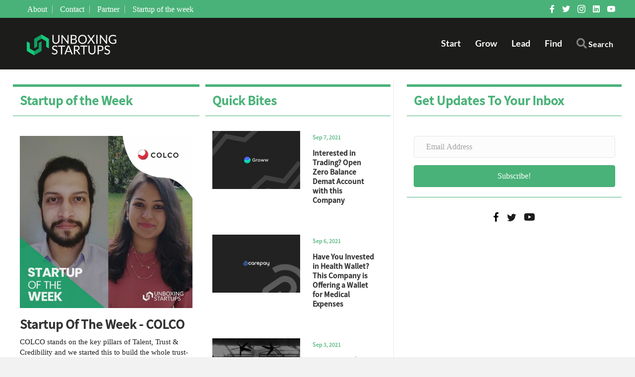

--- FILE ---
content_type: text/html; charset=UTF-8
request_url: https://unboxingstartups.com/tag/acloudguru/
body_size: 36244
content:
<!DOCTYPE html>
<html lang="en">
<head>
<meta charset="UTF-8" />
<meta name='viewport' content='width=device-width, initial-scale=1.0' />
<meta http-equiv='X-UA-Compatible' content='IE=edge' />
<link rel="profile" href="https://gmpg.org/xfn/11" />
<meta name='robots' content='index, follow, max-image-preview:large, max-snippet:-1, max-video-preview:-1' />

	<!-- This site is optimized with the Yoast SEO plugin v26.8 - https://yoast.com/product/yoast-seo-wordpress/ -->
	<title>#acloudguru Archives - Unboxing Startups</title>
<link data-rocket-prefetch href="https://fonts.googleapis.com" rel="dns-prefetch">
<link data-rocket-prefetch href="https://www.google-analytics.com" rel="dns-prefetch">
<link data-rocket-prefetch href="https://www.googletagmanager.com" rel="dns-prefetch">
<link data-rocket-prefetch href="https://cdnjs.cloudflare.com" rel="dns-prefetch">
<link data-rocket-prefetch href="https://cdn.onesignal.com" rel="dns-prefetch">
<link data-rocket-prefetch href="https://onesignal.com" rel="dns-prefetch">
<link data-rocket-preload as="style" href="https://fonts.googleapis.com/css?family=Noto%20Sans%20JP%3A500%7CLato%3A700&#038;display=swap" rel="preload">
<link href="https://fonts.googleapis.com/css?family=Noto%20Sans%20JP%3A500%7CLato%3A700&#038;display=swap" media="print" onload="this.media=&#039;all&#039;" rel="stylesheet">
<style id="wpr-usedcss">.heateor_sss_horizontal_sharing .heateorSssTCBackground{color:#666}.heateor_sss_vertical_sharing .heateorSssTCBackground{color:#666}@media screen and (max-width:783px){.heateor_sss_vertical_sharing{display:none!important}}img.emoji{display:inline!important;border:none!important;box-shadow:none!important;height:1em!important;width:1em!important;margin:0 .07em!important;vertical-align:-.1em!important;background:0 0!important;padding:0!important}:where(.wp-block-button__link){border-radius:9999px;box-shadow:none;padding:calc(.667em + 2px) calc(1.333em + 2px);text-decoration:none}:where(.wp-block-calendar table:not(.has-background) th){background:#ddd}:where(.wp-block-columns.has-background){padding:1.25em 2.375em}:where(.wp-block-post-comments input[type=submit]){border:none}:where(.wp-block-file__button){border-radius:2em;padding:.5em 1em}:where(.wp-block-file__button):is(a):active,:where(.wp-block-file__button):is(a):focus,:where(.wp-block-file__button):is(a):hover,:where(.wp-block-file__button):is(a):visited{box-shadow:none;color:#fff;opacity:.85;text-decoration:none}ul{box-sizing:border-box}:where(.wp-block-navigation.has-background .wp-block-navigation-item a:not(.wp-element-button)),:where(.wp-block-navigation.has-background .wp-block-navigation-submenu a:not(.wp-element-button)){padding:.5em 1em}:where(.wp-block-navigation .wp-block-navigation__submenu-container .wp-block-navigation-item a:not(.wp-element-button)),:where(.wp-block-navigation .wp-block-navigation__submenu-container .wp-block-navigation-submenu a:not(.wp-element-button)),:where(.wp-block-navigation .wp-block-navigation__submenu-container .wp-block-navigation-submenu button.wp-block-navigation-item__content),:where(.wp-block-navigation .wp-block-navigation__submenu-container .wp-block-pages-list__item button.wp-block-navigation-item__content){padding:.5em 1em}:where(p.has-text-color:not(.has-link-color)) a{color:inherit}:where(.wp-block-search__button){border:1px solid #ccc;padding:.375em .625em}:where(.wp-block-search__button-inside .wp-block-search__inside-wrapper){border:1px solid #949494;padding:4px}:where(.wp-block-search__button-inside .wp-block-search__inside-wrapper) .wp-block-search__input{border:none;border-radius:0;padding:0 0 0 .25em}:where(.wp-block-search__button-inside .wp-block-search__inside-wrapper) .wp-block-search__input:focus{outline:0}:where(.wp-block-search__button-inside .wp-block-search__inside-wrapper) :where(.wp-block-search__button){padding:.125em .5em}:where(pre.wp-block-verse){font-family:inherit}:root{--wp--preset--font-size--normal:16px;--wp--preset--font-size--huge:42px}html :where(.has-border-color){border-style:solid}html :where([style*=border-top-color]){border-top-style:solid}html :where([style*=border-right-color]){border-right-style:solid}html :where([style*=border-bottom-color]){border-bottom-style:solid}html :where([style*=border-left-color]){border-left-style:solid}html :where([style*=border-width]){border-style:solid}html :where([style*=border-top-width]){border-top-style:solid}html :where([style*=border-right-width]){border-right-style:solid}html :where([style*=border-bottom-width]){border-bottom-style:solid}html :where([style*=border-left-width]){border-left-style:solid}html :where(img[class*=wp-image-]){height:auto;max-width:100%}figure{margin:0 0 1em}html :where(.is-position-sticky){--wp-admin--admin-bar--position-offset:var(--wp-admin--admin-bar--height,0px)}@media screen and (max-width:600px){html :where(.is-position-sticky){--wp-admin--admin-bar--position-offset:0px}}:where(.wp-block-group.has-background){padding:1.25em 2.375em}body{--wp--preset--color--black:#000000;--wp--preset--color--cyan-bluish-gray:#abb8c3;--wp--preset--color--white:#ffffff;--wp--preset--color--pale-pink:#f78da7;--wp--preset--color--vivid-red:#cf2e2e;--wp--preset--color--luminous-vivid-orange:#ff6900;--wp--preset--color--luminous-vivid-amber:#fcb900;--wp--preset--color--light-green-cyan:#7bdcb5;--wp--preset--color--vivid-green-cyan:#00d084;--wp--preset--color--pale-cyan-blue:#8ed1fc;--wp--preset--color--vivid-cyan-blue:#0693e3;--wp--preset--color--vivid-purple:#9b51e0;--wp--preset--gradient--vivid-cyan-blue-to-vivid-purple:linear-gradient(135deg,rgba(6, 147, 227, 1) 0%,rgb(155, 81, 224) 100%);--wp--preset--gradient--light-green-cyan-to-vivid-green-cyan:linear-gradient(135deg,rgb(122, 220, 180) 0%,rgb(0, 208, 130) 100%);--wp--preset--gradient--luminous-vivid-amber-to-luminous-vivid-orange:linear-gradient(135deg,rgba(252, 185, 0, 1) 0%,rgba(255, 105, 0, 1) 100%);--wp--preset--gradient--luminous-vivid-orange-to-vivid-red:linear-gradient(135deg,rgba(255, 105, 0, 1) 0%,rgb(207, 46, 46) 100%);--wp--preset--gradient--very-light-gray-to-cyan-bluish-gray:linear-gradient(135deg,rgb(238, 238, 238) 0%,rgb(169, 184, 195) 100%);--wp--preset--gradient--cool-to-warm-spectrum:linear-gradient(135deg,rgb(74, 234, 220) 0%,rgb(151, 120, 209) 20%,rgb(207, 42, 186) 40%,rgb(238, 44, 130) 60%,rgb(251, 105, 98) 80%,rgb(254, 248, 76) 100%);--wp--preset--gradient--blush-light-purple:linear-gradient(135deg,rgb(255, 206, 236) 0%,rgb(152, 150, 240) 100%);--wp--preset--gradient--blush-bordeaux:linear-gradient(135deg,rgb(254, 205, 165) 0%,rgb(254, 45, 45) 50%,rgb(107, 0, 62) 100%);--wp--preset--gradient--luminous-dusk:linear-gradient(135deg,rgb(255, 203, 112) 0%,rgb(199, 81, 192) 50%,rgb(65, 88, 208) 100%);--wp--preset--gradient--pale-ocean:linear-gradient(135deg,rgb(255, 245, 203) 0%,rgb(182, 227, 212) 50%,rgb(51, 167, 181) 100%);--wp--preset--gradient--electric-grass:linear-gradient(135deg,rgb(202, 248, 128) 0%,rgb(113, 206, 126) 100%);--wp--preset--gradient--midnight:linear-gradient(135deg,rgb(2, 3, 129) 0%,rgb(40, 116, 252) 100%);--wp--preset--duotone--dark-grayscale:url('#wp-duotone-dark-grayscale');--wp--preset--duotone--grayscale:url('#wp-duotone-grayscale');--wp--preset--duotone--purple-yellow:url('#wp-duotone-purple-yellow');--wp--preset--duotone--blue-red:url('#wp-duotone-blue-red');--wp--preset--duotone--midnight:url('#wp-duotone-midnight');--wp--preset--duotone--magenta-yellow:url('#wp-duotone-magenta-yellow');--wp--preset--duotone--purple-green:url('#wp-duotone-purple-green');--wp--preset--duotone--blue-orange:url('#wp-duotone-blue-orange');--wp--preset--font-size--small:13px;--wp--preset--font-size--medium:20px;--wp--preset--font-size--large:36px;--wp--preset--font-size--x-large:42px;--wp--preset--spacing--20:0.44rem;--wp--preset--spacing--30:0.67rem;--wp--preset--spacing--40:1rem;--wp--preset--spacing--50:1.5rem;--wp--preset--spacing--60:2.25rem;--wp--preset--spacing--70:3.38rem;--wp--preset--spacing--80:5.06rem;--wp--preset--shadow--natural:6px 6px 9px rgba(0, 0, 0, .2);--wp--preset--shadow--deep:12px 12px 50px rgba(0, 0, 0, .4);--wp--preset--shadow--sharp:6px 6px 0px rgba(0, 0, 0, .2);--wp--preset--shadow--outlined:6px 6px 0px -3px rgba(255, 255, 255, 1),6px 6px rgba(0, 0, 0, 1);--wp--preset--shadow--crisp:6px 6px 0px rgba(0, 0, 0, 1)}:where(.is-layout-flex){gap:.5em}:where(.wp-block-columns.is-layout-flex){gap:2em}#ctf .ctf-item{padding:15px 5px;overflow:hidden}#ctf .ctf-item:first-child{border-top:none}#ctf .ctf-item:last-of-type{border-bottom:none!important}#ctf .ctf_remaining{display:none}#ctf .ctf_more{padding:1px;border:1px solid transparent;border-radius:3px;display:inline-block;line-height:1}#ctf .ctf_more:hover{cursor:pointer;background:rgba(0,0,0,.05);border:1px solid rgba(0,0,0,.1);text-decoration:none}#ctf .ctf-header{float:left;clear:both;margin:0;padding:5px 5px 15px;line-height:1.2;width:100%;-webkit-box-sizing:border-box;-moz-box-sizing:border-box;box-sizing:border-box}#ctf .ctf-header a{float:left;display:block}#ctf .ctf-header-img{float:left;position:relative;width:48px;margin:0 0 0 -100%!important;overflow:hidden;-moz-border-radius:40px;-webkit-border-radius:40px;border-radius:40px}#ctf .ctf-header-img img{display:block;float:left;margin:0!important;padding:0!important;border:none!important;-moz-border-radius:40px;-webkit-border-radius:40px;border-radius:40px}#ctf .ctf-author-avatar{clear:both;margin:3px 6px 0 -53px}#ctf .ctf-author-name{margin-left:6px}#ctf .ctf-author-box{margin-left:53px}#ctf .ctf-header-img-hover{display:none;position:absolute;width:100%;top:0;bottom:0;left:0;text-align:center;color:#fff;background:#1b95e0;background:rgba(27,149,224,.85);-moz-border-radius:40px;-webkit-border-radius:40px;border-radius:40px;z-index:999}#ctf .ctf-header-img-hover svg{position:absolute;top:50%;left:50%;margin-top:-10px;margin-left:-8px;font-size:20px;z-index:1000}#ctf .ctf-header-img-hover svg{margin-top:-10px;margin-left:-10px}#ctf .ctf-header-text .ctf-header-user,#ctf .ctf-header-text p{float:left;clear:both;width:auto;margin:0 0 0 60px!important;padding:0!important}#ctf .ctf-header .ctf-header-follow{display:inline-block;padding:3px 6px;margin:0 0 0 2px;position:relative;top:-2px;background:#1b95e0;color:#fff;font-size:11px;-moz-border-radius:3px;-webkit-border-radius:3px;border-radius:3px;-moz-transition:background .6s ease-in-out;-webkit-transition:background .6s ease-in-out;-o-transition:background .6s ease-in-out;transition:background .6s ease-in-out}#ctf .ctf-header .ctf-header-follow svg{margin-right:3px;font-size:12px}#ctf .ctf-header a:hover .ctf-header-follow{background:#0c7abf;-moz-transition:background .2s ease-in-out;-webkit-transition:background .2s ease-in-out;-o-transition:background .2s ease-in-out;transition:background .2s ease-in-out}#ctf .ctf-header .ctf-header-user{font-size:16px;line-height:1.3;-ms-word-wrap:break-word;word-break:break-word}#ctf .ctf-header p{font-size:13px;line-height:1.3}.ctf-screenreader{text-indent:-9999px!important;display:inline-block!important;width:0!important;height:0!important;line-height:0!important;text-align:left!important}#ctf .ctf-author-box{margin-left:56px}#ctf .ctf-author-avatar{width:48px;height:48px;margin:3px 6px 0 -56px;float:left;overflow:hidden;border:none;-moz-border-radius:5px;-webkit-border-radius:5px;border-radius:5px}#ctf .ctf-author-avatar img{margin:0!important;padding:0}#ctf .ctf-author-name,#ctf .ctf-author-screenname,#ctf .ctf-tweet-meta,#ctf .ctf-verified{margin-left:4px;margin-right:4px;display:inline-block}#ctf .ctf-screename-sep{margin:0 2px;display:inline-block}#ctf .ctf-author-name{font-weight:700!important;margin-top:4px}#ctf .ctf-author-box-link{color:#000;text-decoration:none;display:inline;line-height:1.5!important}#ctf .ctf-verified{color:#77c7f7;margin-left:0}#ctf .ctf-tweet-meta{display:inline-block}#ctf p.ctf-tweet-text{padding:0!important;margin:0!important;line-height:1.4}#ctf .ctf-tweet-actions,#ctf .ctf-tweet-content{margin-left:58px;margin-top:3px;max-width:100%}#ctf .ctf-corner-logo{display:inline-block;float:right;color:#1b95e0;font-size:24px}#ctf.ctf-narrow .ctf-corner-logo{font-size:20px}#ctf .ctf-hide-avatar .ctf-author-box,#ctf .ctf-hide-avatar .ctf-author-name,#ctf .ctf-hide-avatar .ctf-quoted-tweet,#ctf .ctf-hide-avatar .ctf-tweet-actions,#ctf .ctf-hide-avatar .ctf-tweet-content,#ctf.ctf-narrow .ctf-hide-avatar .ctf-author-box,#ctf.ctf-narrow .ctf-hide-avatar .ctf-quoted-tweet,#ctf.ctf-narrow .ctf-hide-avatar .ctf-tweet-actions,#ctf.ctf-narrow .ctf-hide-avatar .ctf-tweet-content,#ctf.ctf-super-narrow .ctf-hide-avatar .ctf-author-box,#ctf.ctf-super-narrow .ctf-hide-avatar .ctf-quoted-tweet,#ctf.ctf-super-narrow .ctf-hide-avatar .ctf-tweet-actions,#ctf.ctf-super-narrow .ctf-hide-avatar .ctf-tweet-content{margin-left:0}#ctf .ctf-header-img.ctf-no-consent,#ctf .ctf-header-img.ctf-no-consent .ctf-header-img-hover{display:block;opacity:1;height:48px}#ctf .ctf-quoted-tweet{display:block;clear:both;margin:7px 0 5px 58px;padding:8px 12px;border:1px solid #ddd;border:1px solid rgba(0,0,0,.1);text-decoration:none;-moz-border-radius:5px;-webkit-border-radius:5px;border-radius:5px;-moz-transition:background .1s ease-in-out;-webkit-transition:background .1s ease-in-out;-o-transition:background .1s ease-in-out;transition:background .1s ease-in-out}#ctf .ctf-quoted-tweet:focus,#ctf .ctf-quoted-tweet:hover{background:#eee;background:rgba(0,0,0,.05);border:1px solid #ddd;border:1px solid rgba(0,0,0,.05);-moz-transition:background .1s ease-in-out;-webkit-transition:background .1s ease-in-out;-o-transition:background .1s ease-in-out;transition:background .1s ease-in-out}#ctf .ctf-quoted-tweet p{margin:2px 0}#ctf .ctf-tweet-actions a{padding:2px 10px 2px 5px;float:left}#ctf .ctf-tweet-actions a.ctf-like,#ctf .ctf-tweet-actions a.ctf-reply,#ctf .ctf-tweet-actions a.ctf-retweet{color:#bbb;color:rgba(0,0,0,.35);text-decoration:none;border:none;-moz-transition:color .1s ease-in-out;-webkit-transition:color .1s ease-in-out;-o-transition:color .1s ease-in-out;transition:color .1s ease-in-out}#ctf .ctf-tweet-actions a svg{width:1.1em;height:1.1em;font-size:1.1em}#ctf .ctf-tweet-actions .ctf-reply{margin-left:-5px}#ctf .ctf-tweet-actions a:focus,#ctf .ctf-tweet-actions a:hover{-moz-transition:color .1s ease-in-out;-webkit-transition:color .1s ease-in-out;-o-transition:color .1s ease-in-out;transition:color .1s ease-in-out}#ctf .ctf-tweet-actions .ctf-reply:focus,#ctf .ctf-tweet-actions .ctf-reply:hover{color:#e34f0e!important}#ctf .ctf-tweet-actions .ctf-retweet:focus,#ctf .ctf-tweet-actions .ctf-retweet:hover{color:#19cf86!important}#ctf .ctf-tweet-actions .ctf-like:focus,#ctf .ctf-tweet-actions .ctf-like:hover{color:#e81c4f!important}#ctf .ctf-action-count{float:right;padding-left:3px;font-size:.9em;margin-top:.25em;line-height:1.2em}#ctf .ctf-twitterlink{margin-top:.3em;line-height:1.2em;font-size:.8em}#ctf .ctf-tweet-text-media-wrap{margin-left:5px;padding:4px;display:inline-block;border:1px solid #ddd;border:1px solid rgba(0,0,0,.15);color:inherit;text-decoration:none;line-height:1;-moz-border-radius:2px;-webkit-border-radius:2px;border-radius:2px;-moz-transition:background .1s ease-in-out;-webkit-transition:background .1s ease-in-out;-o-transition:background .1s ease-in-out;transition:background .1s ease-in-out}#ctf .ctf-tweet-text-media-wrap:focus,#ctf .ctf-tweet-text-media-wrap:hover{background:#eee;background:rgba(0,0,0,.05);border:1px solid #ddd;border:1px solid rgba(0,0,0,.1);-moz-transition:background .1s ease-in-out;-webkit-transition:background .1s ease-in-out;-o-transition:background .1s ease-in-out;transition:background .1s ease-in-out}#ctf #ctf-more{display:block;border:none;background:#eee;background:rgba(0,0,0,.05);width:100%;min-height:30px;padding:5px 0;margin:0;position:relative;text-align:center;box-sizing:border-box;outline:0;text-decoration:none;-moz-border-radius:5px;-webkit-border-radius:5px;border-radius:5px;-moz-transition:background .1s ease-in-out;-webkit-transition:background .1s ease-in-out;-o-transition:background .1s ease-in-out;transition:background .1s ease-in-out}#ctf #ctf-more:hover{background:#ddd;background:rgba(0,0,0,.1);-moz-transition:background .1s ease-in-out;-webkit-transition:background .1s ease-in-out;-o-transition:background .1s ease-in-out;transition:background .1s ease-in-out}#ctf #ctf-more.ctf-loading span{-moz-transition:opacity .5s ease-in-out;-webkit-transition:opacity .5s ease-in-out;-o-transition:opacity .5s ease-in-out;transition:opacity .5s ease-in-out}#ctf #ctf-more.ctf-loading span{opacity:0}#ctf .ctf-loader{width:20px;height:20px;position:absolute;top:50%;left:50%;margin:-10px 0 0 -10px;background-color:unset;background-color:rgba(0,0,0,.5);border-radius:100%;-webkit-animation:1s ease-in-out infinite ctf-sk-scaleout;animation:1s ease-in-out infinite ctf-sk-scaleout}@-webkit-keyframes ctf-sk-scaleout{0%{-webkit-transform:scale(0)}100%{-webkit-transform:scale(1);opacity:0}}@keyframes ctf-sk-scaleout{0%{-webkit-transform:scale(0);transform:scale(0)}100%{-webkit-transform:scale(1);transform:scale(1);opacity:0}}#ctf svg{box-sizing:unset}#ctf svg:not(:root).svg-inline--fa{box-sizing:unset;overflow:visible;width:1em}#ctf .svg-inline--fa.fa-w-16{width:16px}#ctf .svg-inline--fa{display:inline-block;font-size:inherit;height:1em;overflow:visible;vertical-align:-.125em}#ctf.ctf-styles .ctf-author-screenname,#ctf.ctf-styles .ctf-screename-sep,#ctf.ctf-styles .ctf-tweet-meta{font-size:12px}#ctf .ctf-out-of-tweets{width:100%}#ctf .ctf-out-of-tweets{display:block;border:1px solid rgba(0,0,0,.1);background:0 0;background:0 0;width:100%;min-height:30px;padding:5px 0;margin:0;position:relative;text-align:center;box-sizing:border-box;-moz-border-radius:5px;-webkit-border-radius:5px;border-radius:5px}#ctf .ctf-out-of-tweets iframe,#ctf .ctf-out-of-tweets p{margin:0 2px;padding:0}#ctf .ctf-out-of-tweets p{padding:3px;display:none}#ctf.ctf-narrow .ctf-author-avatar,#ctf.ctf-narrow .ctf-author-avatar img{width:38px;height:38px}#ctf.ctf-narrow .ctf-quoted-tweet,#ctf.ctf-narrow .ctf-tweet-actions,#ctf.ctf-narrow .ctf-tweet-content{margin-left:48px}#ctf.ctf-narrow .ctf-author-box{margin-left:46px}#ctf.ctf-narrow .ctf-author-avatar{margin-left:-46px}#ctf.ctf-narrow .ctf-tweet-content{padding:3px 0 5px}#ctf.ctf-narrow .ctf-tweet-actions{float:left;clear:both}#ctf.ctf-super-narrow .ctf-quoted-tweet,#ctf.ctf-super-narrow .ctf-tweet-actions,#ctf.ctf-super-narrow .ctf-tweet-content{margin-left:0}#ctf.ctf-super-narrow .ctf-author-box{min-height:32px;margin-bottom:2px}#ctf.ctf-super-narrow .ctf-author-avatar,#ctf.ctf-super-narrow .ctf-author-avatar img{width:32px;height:32px}#ctf.ctf-super-narrow .ctf-author-box{margin-left:38px;float:left;clear:both}#ctf.ctf-super-narrow .ctf-author-avatar{margin-left:-38px;margin-top:0}#ctf.ctf-super-narrow .ctf-author-screenname,#ctf.ctf-super-narrow .ctf-screename-sep{display:none}#ctf.ctf-super-narrow .ctf-author-name{display:inline-block}#ctf.ctf-super-narrow .ctf-tweet-content{float:left;clear:both}#ctf.ctf-super-narrow .ctf-header-user{min-height:48px}#ctf.ctf-super-narrow .ctf-header-text{padding-top:10px}#ctf.ctf-super-narrow .ctf-header-follow{margin-top:5px}#ctf.ctf-super-narrow .ctf-more span{display:block;margin-top:3px}#ctf .ctf-header-text{float:left;width:100%;padding-top:5px}#ctf .ctf-no-bio .ctf-header-text{padding-top:13px}#ctf .ctf-header a{text-decoration:none}#ctf .ctf-header-text .ctf-header-user,#ctf .ctf-header-text p{float:left;clear:both;width:auto;margin:0 0 0 60px!important;padding:0!important;text-align:left}#ctf .ctf-header-name{font-weight:700;margin-right:6px}#ctf .ctf-header-text .ctf-verified{margin-right:5px}.fab,.far,.fas{-moz-osx-font-smoothing:grayscale;-webkit-font-smoothing:antialiased;display:inline-block;font-style:normal;font-variant:normal;text-rendering:auto;line-height:1}@-webkit-keyframes fa-spin{0%{-webkit-transform:rotate(0);transform:rotate(0)}to{-webkit-transform:rotate(1turn);transform:rotate(1turn)}}@keyframes fa-spin{0%{-webkit-transform:rotate(0);transform:rotate(0)}to{-webkit-transform:rotate(1turn);transform:rotate(1turn)}}.fa-angle-left:before{content:"\f104"}.fa-angle-right:before{content:"\f105"}.fa-envelope:before{content:"\f0e0"}.fa-facebook-f:before{content:"\f39e"}.fa-linkedin:before{content:"\f08c"}.fa-search:before{content:"\f002"}.fa-times:before{content:"\f00d"}.fa-twitter:before{content:"\f099"}.fa-volume-off:before{content:"\f026"}.fa-volume-up:before{content:"\f028"}.fa-youtube:before{content:"\f167"}@font-face{font-family:"Font Awesome 5 Brands";font-style:normal;font-weight:400;font-display:swap;src:url(https://unboxingstartups.com/wp-content/plugins/bb-plugin/fonts/fontawesome/5.15.4/webfonts/fa-brands-400.eot);src:url(https://unboxingstartups.com/wp-content/plugins/bb-plugin/fonts/fontawesome/5.15.4/webfonts/fa-brands-400.eot?#iefix) format("embedded-opentype"),url(https://unboxingstartups.com/wp-content/plugins/bb-plugin/fonts/fontawesome/5.15.4/webfonts/fa-brands-400.woff2) format("woff2"),url(https://unboxingstartups.com/wp-content/plugins/bb-plugin/fonts/fontawesome/5.15.4/webfonts/fa-brands-400.woff) format("woff"),url(https://unboxingstartups.com/wp-content/plugins/bb-plugin/fonts/fontawesome/5.15.4/webfonts/fa-brands-400.ttf) format("truetype"),url(https://unboxingstartups.com/wp-content/plugins/bb-plugin/fonts/fontawesome/5.15.4/webfonts/fa-brands-400.svg#fontawesome) format("svg")}.fab{font-family:"Font Awesome 5 Brands"}@font-face{font-family:"Font Awesome 5 Free";font-style:normal;font-weight:400;font-display:swap;src:url(https://unboxingstartups.com/wp-content/plugins/bb-plugin/fonts/fontawesome/5.15.4/webfonts/fa-regular-400.eot);src:url(https://unboxingstartups.com/wp-content/plugins/bb-plugin/fonts/fontawesome/5.15.4/webfonts/fa-regular-400.eot?#iefix) format("embedded-opentype"),url(https://unboxingstartups.com/wp-content/plugins/bb-plugin/fonts/fontawesome/5.15.4/webfonts/fa-regular-400.woff2) format("woff2"),url(https://unboxingstartups.com/wp-content/plugins/bb-plugin/fonts/fontawesome/5.15.4/webfonts/fa-regular-400.woff) format("woff"),url(https://unboxingstartups.com/wp-content/plugins/bb-plugin/fonts/fontawesome/5.15.4/webfonts/fa-regular-400.ttf) format("truetype"),url(https://unboxingstartups.com/wp-content/plugins/bb-plugin/fonts/fontawesome/5.15.4/webfonts/fa-regular-400.svg#fontawesome) format("svg")}.fab,.far{font-weight:400}@font-face{font-family:"Font Awesome 5 Free";font-style:normal;font-weight:900;font-display:swap;src:url(https://unboxingstartups.com/wp-content/plugins/bb-plugin/fonts/fontawesome/5.15.4/webfonts/fa-solid-900.eot);src:url(https://unboxingstartups.com/wp-content/plugins/bb-plugin/fonts/fontawesome/5.15.4/webfonts/fa-solid-900.eot?#iefix) format("embedded-opentype"),url(https://unboxingstartups.com/wp-content/plugins/bb-plugin/fonts/fontawesome/5.15.4/webfonts/fa-solid-900.woff2) format("woff2"),url(https://unboxingstartups.com/wp-content/plugins/bb-plugin/fonts/fontawesome/5.15.4/webfonts/fa-solid-900.woff) format("woff"),url(https://unboxingstartups.com/wp-content/plugins/bb-plugin/fonts/fontawesome/5.15.4/webfonts/fa-solid-900.ttf) format("truetype"),url(https://unboxingstartups.com/wp-content/plugins/bb-plugin/fonts/fontawesome/5.15.4/webfonts/fa-solid-900.svg#fontawesome) format("svg")}.far,.fas{font-family:"Font Awesome 5 Free"}.fas{font-weight:900}@font-face{font-display:swap;font-family:Ultimate-Icons;src:url('https://unboxingstartups.com/wp-content/uploads/bb-plugin/icons/ultimate-icons/fonts/Ultimate-Icons.ttf?1ddi1j') format('truetype'),url('https://unboxingstartups.com/wp-content/uploads/bb-plugin/icons/ultimate-icons/fonts/Ultimate-Icons.woff?1ddi1j') format('woff'),url('https://unboxingstartups.com/wp-content/uploads/bb-plugin/icons/ultimate-icons/fonts/Ultimate-Icons.svg?1ddi1j#Ultimate-Icons') format('svg');font-weight:400;font-style:normal}.ua-icon{font-family:Ultimate-Icons!important;speak:none;font-style:normal;font-weight:400;font-variant:normal;text-transform:none;line-height:1;-webkit-font-smoothing:antialiased;-moz-osx-font-smoothing:grayscale}.ua-icon-facebook22:before{content:"\ea81"}.ua-icon-arrow-right:before{content:"\e952"}.ua-icon-instagram:before{content:"\e9d6"}.ua-icon-twitter2:before{content:"\e9df"}.ua-icon-youtube:before{content:"\e9e5"}@font-face{font-display:swap;font-family:foundation-icons;src:url("https://cdnjs.cloudflare.com/ajax/libs/foundicons/3.0.0/foundation-icons.eot");src:url("https://cdnjs.cloudflare.com/ajax/libs/foundicons/3.0.0/foundation-icons.eot?#iefix") format("embedded-opentype"),url("https://cdnjs.cloudflare.com/ajax/libs/foundicons/3.0.0/foundation-icons.woff") format("woff"),url("https://cdnjs.cloudflare.com/ajax/libs/foundicons/3.0.0/foundation-icons.ttf") format("truetype"),url("https://cdnjs.cloudflare.com/ajax/libs/foundicons/3.0.0/foundation-icons.svg#fontcustom") format("svg");font-weight:400;font-style:normal}.fi-social-linkedin:before{font-family:foundation-icons;font-style:normal;font-weight:400;font-variant:normal;text-transform:none;line-height:1;-webkit-font-smoothing:antialiased;display:inline-block;text-decoration:inherit}.fi-social-linkedin:before{content:"\f1d0"}.fl-builder-content *,.fl-builder-content :after,.fl-builder-content :before{-webkit-box-sizing:border-box;-moz-box-sizing:border-box;box-sizing:border-box}.fl-col-group:after,.fl-col-group:before,.fl-col:after,.fl-col:before,.fl-module-content:after,.fl-module-content:before,.fl-module:after,.fl-module:before,.fl-row-content:after,.fl-row-content:before,.fl-row:after,.fl-row:before{display:table;content:" "}.fl-col-group:after,.fl-col:after,.fl-module-content:after,.fl-module:after,.fl-row-content:after,.fl-row:after{clear:both}.fl-clear{clear:both}.fl-clearfix:after,.fl-clearfix:before{display:table;content:" "}.fl-clearfix:after{clear:both}.fl-col-group .fl-visible-medium-mobile.fl-col,.fl-visible-medium-mobile{display:none}.fl-row,.fl-row-content{margin-left:auto;margin-right:auto;min-width:0}.fl-row-content-wrap{position:relative}.fl-row-bg-video,.fl-row-bg-video .fl-row-content{position:relative}.fl-row-bg-video .fl-bg-video{bottom:0;left:0;overflow:hidden;position:absolute;right:0;top:0}.fl-row-bg-video .fl-bg-video video{bottom:0;left:0;max-width:none;position:absolute;right:0;top:0}.fl-row-bg-video .fl-bg-video video{min-width:100%;min-height:100%;width:auto;height:auto}.fl-row-bg-video .fl-bg-video iframe{pointer-events:none;width:100vw;height:56.25vw;max-width:none;min-height:100vh;min-width:177.77vh;position:absolute;top:50%;left:50%;transform:translate(-50%,-50%);-ms-transform:translate(-50%,-50%);-webkit-transform:translate(-50%,-50%)}.fl-bg-video-fallback{background-position:50% 50%;background-repeat:no-repeat;background-size:cover;bottom:0;left:0;position:absolute;right:0;top:0}.fl-row-full-height .fl-row-content{-webkit-box-flex:1 1 auto;-moz-box-flex:1 1 auto;-webkit-flex:1 1 auto;-ms-flex:1 1 auto;flex:1 1 auto}.fl-row-full-height .fl-row-full-width.fl-row-content{max-width:100%;width:100%}.fl-builder-ie-11 .fl-row.fl-row-full-height:not(.fl-visible-medium):not(.fl-visible-medium-mobile):not(.fl-visible-mobile){display:flex;flex-direction:column;height:100%}.fl-builder-ie-11 .fl-row-full-height .fl-row-content-wrap{height:auto}.fl-builder-ie-11 .fl-row-full-height .fl-row-content{flex:0 0 auto;flex-basis:100%;margin:0}.fl-col-group-equal-height,.fl-col-group-equal-height .fl-col,.fl-col-group-equal-height .fl-col-content{display:-webkit-box;display:-webkit-flex;display:-ms-flexbox;display:flex}.fl-col-group-equal-height{-webkit-flex-wrap:wrap;-ms-flex-wrap:wrap;flex-wrap:wrap;width:100%}.fl-col-group-equal-height .fl-col,.fl-col-group-equal-height .fl-col-content{-webkit-box-flex:1 1 auto;-moz-box-flex:1 1 auto;-webkit-flex:1 1 auto;-ms-flex:1 1 auto;flex:1 1 auto}.fl-col-group-equal-height .fl-col-content{-webkit-box-orient:vertical;-webkit-box-direction:normal;-webkit-flex-direction:column;-ms-flex-direction:column;flex-direction:column;flex-shrink:1;min-width:1px;max-width:100%;width:100%}.fl-col-group-equal-height .fl-col-content:after,.fl-col-group-equal-height .fl-col-content:before,.fl-col-group-equal-height .fl-col:after,.fl-col-group-equal-height .fl-col:before,.fl-col-group-equal-height:after,.fl-col-group-equal-height:before{content:none}.fl-col-group-equal-height.fl-col-group-align-center .fl-col-content,.fl-col-group-nested.fl-col-group-equal-height.fl-col-group-align-center .fl-col-content{align-items:center;justify-content:center;-webkit-align-items:center;-webkit-box-align:center;-webkit-box-pack:center;-webkit-justify-content:center;-ms-flex-align:center;-ms-flex-pack:center}.fl-col-group-equal-height.fl-col-group-align-center .fl-col-group,.fl-col-group-equal-height.fl-col-group-align-center .fl-module{width:100%}.fl-builder-ie-11 .fl-col-group-equal-height,.fl-builder-ie-11 .fl-col-group-equal-height .fl-col,.fl-builder-ie-11 .fl-col-group-equal-height .fl-col-content,.fl-builder-ie-11 .fl-col-group-equal-height .fl-module,.fl-col-group-equal-height.fl-col-group-align-center .fl-col-group{min-height:1px}.fl-col{float:left;min-height:1px}.fl-module img{max-width:100%}.fl-builder-content a.fl-button,.fl-builder-content a.fl-button:visited{border-radius:4px;-moz-border-radius:4px;-webkit-border-radius:4px;display:inline-block;font-size:16px;font-weight:400;line-height:18px;padding:12px 24px;text-decoration:none;text-shadow:none}.fl-builder-content .fl-button:hover{text-decoration:none}.fl-builder-content .fl-button:active{position:relative;top:1px}.fl-builder-content .fl-button-width-full .fl-button{display:block;text-align:center}.fl-builder-content .fl-button-left{text-align:left}.fl-builder-content .fl-button-center{text-align:center}.fl-builder-content .fl-button i{font-size:1.3em;height:auto;margin-right:8px;vertical-align:middle;width:auto}.fl-builder-content .fl-button-has-icon .fl-button-text{vertical-align:middle}.fl-icon-wrap{display:inline-block}.fl-icon{display:table-cell;vertical-align:middle}.fl-icon a{text-decoration:none}.fl-icon i{float:right;height:auto;width:auto}.fl-icon i:before{border:none!important;height:auto;width:auto}.fl-icon-text{display:table-cell;text-align:left;padding-left:15px;vertical-align:middle}.fl-icon-text :last-child{margin:0!important;padding:0!important}.fl-icon-text a{text-decoration:none}.fl-icon-text span{display:block}.fl-photo{line-height:0;position:relative}.fl-photo-align-left{text-align:left}.fl-photo-align-center{text-align:center}.fl-photo-content{display:inline-block;line-height:0;position:relative;max-width:100%}.fl-photo-content img{display:inline;height:auto;max-width:100%}.mfp-wrap .mfp-preloader.fa{font-size:30px}.fl-form-field{margin-bottom:15px}.fl-form-field input.fl-form-error{border-color:#dd6420}.fl-form-error-message{clear:both;color:#dd6420;display:none;padding-top:8px;font-size:12px;font-weight:lighter}.fl-form-button-disabled{opacity:.5}.fl-animation{opacity:0}.fl-animated,.fl-builder-edit .fl-animation{opacity:1}.fl-animated{animation-fill-mode:both;-webkit-animation-fill-mode:both}.fl-builder-shape-layer{z-index:0}@supports (-webkit-touch-callout:inherit){.fl-row.fl-row-bg-parallax .fl-row-content-wrap{background-position:center!important;background-attachment:scroll!important}}.fl-row-fixed-width{max-width:1100px}.fl-row-content-wrap{margin-top:0;margin-right:0;margin-bottom:0;margin-left:0}.fl-row-content-wrap{padding-top:20px;padding-right:20px;padding-bottom:20px;padding-left:20px}.fl-col-content{margin-top:0;margin-right:0;margin-bottom:0;margin-left:0}.fl-col-content{padding-top:0;padding-right:0;padding-bottom:0;padding-left:0}.fl-module-content{margin-top:20px;margin-right:20px;margin-bottom:20px;margin-left:20px}@media (max-width:1200px){.fl-col-group .fl-visible-medium-mobile.fl-col,.fl-visible-medium-mobile{display:none}.fl-col-group .fl-visible-desktop-medium.fl-col,.fl-visible-desktop-medium{display:block}.fl-col-group-equal-height .fl-visible-desktop-medium.fl-col{display:flex}}@media (max-width:992px){.fl-col-group .fl-visible-desktop-medium.fl-col,.fl-col-group .fl-visible-medium-mobile.fl-col,.fl-visible-desktop-medium,.fl-visible-medium-mobile{display:block}.fl-col-group-equal-height .fl-visible-desktop-medium.fl-col,.fl-col-group-equal-height .fl-visible-medium-mobile.fl-col{display:flex}}@media (max-width:768px){body.fl-builder-ie-11 .fl-row.fl-row-full-height.fl-visible-desktop-medium{display:none!important}.fl-col-group .fl-visible-desktop-medium.fl-col,.fl-col-group-equal-height .fl-visible-desktop-medium.fl-col,.fl-visible-desktop-medium{display:none}.fl-col-group .fl-visible-medium-mobile.fl-col,.fl-visible-medium-mobile{display:block}.fl-row-content-wrap{background-attachment:scroll!important}.fl-row-bg-parallax .fl-row-content-wrap{background-attachment:scroll!important;background-position:center center!important}.fl-col-group.fl-col-group-equal-height{display:block}.fl-col-group.fl-col-group-equal-height.fl-col-group-custom-width{display:-webkit-box;display:-webkit-flex;display:-ms-flexbox;display:flex}.fl-col{clear:both;float:none;margin-left:auto;margin-right:auto;width:auto!important}.fl-col-small:not(.fl-col-small-full-width){max-width:400px}.fl-row[data-node] .fl-row-content-wrap{margin:0;padding-left:0;padding-right:0}.fl-row[data-node] .fl-bg-video{left:0;right:0}.fl-col[data-node] .fl-col-content{margin:0;padding-left:0;padding-right:0}}.fl-node-5f0c22c03d9b5>.fl-row-content-wrap{background-image:linear-gradient(180deg,#49b278 10%,#3a814e 100%)}.fl-node-5f0c22c03d9b5 .fl-row-content{max-width:1300px}.fl-node-5f06cfbc55d5a{color:#fff}.fl-builder-content .fl-node-5f06cfbc55d5a :not(input):not(textarea):not(select):not(a):not(h1):not(h2):not(h3):not(h4):not(h5):not(h6):not(.fl-menu-mobile-toggle){color:inherit}.fl-builder-content .fl-node-5f06cfbc55d5a a{color:#fff}.fl-builder-content .fl-node-5f06cfbc55d5a a:hover{color:#fff}.fl-builder-content .fl-node-5f06cfbc55d5a h3,.fl-builder-content .fl-node-5f06cfbc55d5a h3 a,.fl-builder-content .fl-node-5f06cfbc55d5a h4,.fl-builder-content .fl-node-5f06cfbc55d5a h4 a,.fl-builder-content .fl-node-5f06cfbc55d5a h5,.fl-builder-content .fl-node-5f06cfbc55d5a h5 a{color:#fff}.fl-node-5f06cfbc55d5a>.fl-row-content-wrap{background-color:#1c1c1b;border-top-width:1px;border-right-width:0;border-bottom-width:1px;border-left-width:0}.fl-node-5f06cfbc55d5a .fl-row-content{max-width:1300px}.fl-node-5f06cfbc55d5a>.fl-row-content-wrap{padding-top:40px;padding-bottom:40px}.fl-node-5f06cfbc55d53{color:#fff}.fl-builder-content .fl-node-5f06cfbc55d53 :not(input):not(textarea):not(select):not(a):not(h1):not(h2):not(h3):not(h4):not(h5):not(h6):not(.fl-menu-mobile-toggle){color:inherit}.fl-builder-content .fl-node-5f06cfbc55d53 a{color:#fff}.fl-builder-content .fl-node-5f06cfbc55d53 a:hover{color:#fff}.fl-builder-content .fl-node-5f06cfbc55d53 h3,.fl-builder-content .fl-node-5f06cfbc55d53 h3 a,.fl-builder-content .fl-node-5f06cfbc55d53 h4,.fl-builder-content .fl-node-5f06cfbc55d53 h4 a,.fl-builder-content .fl-node-5f06cfbc55d53 h5,.fl-builder-content .fl-node-5f06cfbc55d53 h5 a{color:#fff}.fl-node-5f06cfbc55d53>.fl-row-content-wrap{background-color:#1c1c15;border-style:solid;border-width:0;background-clip:border-box;border-color:#fff;border-top-width:2px;border-right-width:0;border-bottom-width:0;border-left-width:0}.fl-node-5f06cfbc55d53>.fl-row-content-wrap{padding-top:13px;padding-bottom:0}.fl-node-5f0c22c044cb3{width:100%}.fl-node-5f073e6f11f62{width:25%}.fl-node-5f073e6f11f67{width:25%}.fl-node-5f073e6f11f67>.fl-col-content{margin-left:15px}.fl-node-5f073e6f11f6a{width:25%}.fl-node-5f073e6f11f6b{width:25%}.fl-node-5f06cfbc55d58{width:100%}.fl-cta-inline{display:table;width:100%}.fl-cta-inline .fl-cta-button,.fl-cta-inline .fl-cta-text{display:table-cell;vertical-align:middle}.fl-cta-inline .fl-cta-text{width:70%}.fl-cta-inline .fl-cta-button{padding-left:30px;text-align:center;width:30%}body h3.fl-cta-title,body h4.fl-cta-title,body h5.fl-cta-title{margin:0;padding:0 0 10px}@media (max-width:768px){.fl-cta-inline{display:block;text-align:center}.fl-cta-inline .fl-cta-button,.fl-cta-inline .fl-cta-text{display:block}.fl-cta-inline .fl-cta-text{width:auto}.fl-cta-inline .fl-cta-button{padding-left:0;padding-top:20px;width:auto}.fl-photo-content{width:100%}}.fl-builder-content .fl-node-5f0c22d06eb1f a.fl-button,.fl-builder-content .fl-node-5f0c22d06eb1f a.fl-button:hover,.fl-builder-content .fl-node-5f0c22d06eb1f a.fl-button:visited{background:#fff}.fl-builder-content .fl-node-5f0c22d06eb1f a.fl-button:hover{background-color:#fff}.fl-builder-content .fl-node-5f0c22d06eb1f a.fl-button,.fl-builder-content .fl-node-5f0c22d06eb1f a.fl-button *,.fl-builder-content .fl-node-5f0c22d06eb1f a.fl-button:visited,.fl-builder-content .fl-node-5f0c22d06eb1f a.fl-button:visited *{color:#000}.fl-builder-content .fl-node-5f0c22d06eb1f a.fl-button,.fl-builder-content .fl-node-5f0c22d06eb1f a.fl-button:visited{font-weight:500;font-size:18px;border:1px solid #f3f3f3}.fl-builder-content .fl-node-5f0c22d06eb1f a.fl-button:focus,.fl-builder-content .fl-node-5f0c22d06eb1f a.fl-button:hover{border:1px solid #f3f3f3}.fl-node-5f0c22d06eb1f .fl-module-content{padding-top:0;padding-right:0;padding-bottom:0;padding-left:0}.fl-builder-content .fl-node-5f0c22d06eb1f .fl-cta-title{color:#fff;font-weight:600}.fl-builder-content .fl-node-5f0c22d06eb1f .fl-cta-wrap .fl-cta-text-content *{color:#fff}.fl-builder-content .fl-node-5f0c22d06eb1f .fl-cta-text-content{font-weight:400}img.mfp-img{padding-bottom:40px!important}.fl-node-5f0c41b3b754b .fl-photo{text-align:left}.fl-node-5f0c41b3b754b .fl-photo-content,.fl-node-5f0c41b3b754b .fl-photo-img{width:200px}.fl-node-5f0c41b3b754b>.fl-module-content{margin-bottom:0;margin-left:10px}.fl-builder-content .fl-node-5f06cfbc55d5f .fl-rich-text,.fl-builder-content .fl-node-5f06cfbc55d5f .fl-rich-text :not(b,strong){font-size:18px}.fl-node-5f06cfbc55d5f>.fl-module-content{margin-top:15px}.fl-module-heading .fl-heading{padding:0!important;margin:0!important}.fl-node-5f073ecccc59e.fl-module-heading .fl-heading{font-weight:600;text-align:left}.uabb-creative-menu li,.uabb-creative-menu ul{list-style:none!important;margin:0;padding:0}.uabb-creative-menu .menu:after,.uabb-creative-menu .menu:before{content:'';display:table;clear:both}.uabb-creative-menu .menu{position:relative;padding-left:0}.uabb-creative-menu li{position:relative}.uabb-creative-menu a{display:block;line-height:1;text-decoration:none}.uabb-creative-menu .menu a{box-shadow:none}.uabb-creative-menu a:hover{text-decoration:none}.uabb-creative-menu .sub-menu{min-width:220px;margin:0}.uabb-creative-menu-horizontal{font-size:0}.uabb-creative-menu-horizontal li,.uabb-creative-menu-horizontal>li{font-size:medium}.uabb-creative-menu-horizontal>li>.uabb-has-submenu-container>a>span.menu-item-text{display:inline-block}.uabb-creative-menu .uabb-has-submenu .sub-menu:focus,.uabb-creative-menu .uabb-has-submenu-container:focus,.uabb-creative-menu .uabb-has-submenu:focus{outline:0}.uabb-creative-menu .uabb-has-submenu-container{position:relative}.uabb-creative-menu .uabb-menu-toggle{cursor:pointer}.uabb-creative-menu .uabb-toggle-none .uabb-menu-toggle:before{border-color:#333}ul.uabb-creative-menu-horizontal li.mega-menu{position:static}ul.uabb-creative-menu-horizontal li.mega-menu>ul.sub-menu{top:inherit!important;left:0!important;right:0!important;width:100%}ul.uabb-creative-menu-horizontal li.mega-menu.uabb-has-submenu.focus>ul.sub-menu,ul.uabb-creative-menu-horizontal li.mega-menu.uabb-has-submenu:hover>ul.sub-menu{display:flex!important}ul.uabb-creative-menu-horizontal li.mega-menu>ul.sub-menu li{border-color:transparent}ul.uabb-creative-menu-horizontal li.mega-menu>ul.sub-menu>li{width:100%}ul.uabb-creative-menu-horizontal li.mega-menu>ul.sub-menu>li>.uabb-has-submenu-container a{font-weight:700}ul.uabb-creative-menu-horizontal li.mega-menu>ul.sub-menu>li>.uabb-has-submenu-container a:hover{background:0 0}ul.uabb-creative-menu-horizontal li.mega-menu>ul.sub-menu .uabb-menu-toggle{display:none}ul.uabb-creative-menu-horizontal li.mega-menu>ul.sub-menu ul.sub-menu{background:0 0;-webkit-box-shadow:none;-ms-box-shadow:none;box-shadow:none;display:block;min-width:0;opacity:1;padding:0;position:static;visibility:visible}.uabb-creative-menu-mobile-toggle{position:relative;padding:8px;background-color:transparent;border:none;color:#333;border-radius:0;cursor:pointer;display:inline-block;z-index:5}.uabb-creative-menu-mobile-toggle.text{width:auto;text-align:center}.uabb-creative-menu-mobile-toggle.hamburger .hamburger-menu{position:absolute;top:0;left:0;right:0;bottom:0}.uabb-creative-menu-mobile-toggle.hamburger .hamburger-menu rect{fill:currentColor}.uabb-creative-menu-mobile-toggle:focus{outline:dotted thin}.uabb-creative-menu .uabb-menu-overlay{position:fixed;width:100%;height:100%;top:0;left:0;background:rgba(0,0,0,.8);z-index:99999;overflow-y:auto;overflow-x:hidden}.uabb-creative-menu .uabb-menu-overlay>ul.menu{text-align:center;position:relative;top:50%;width:40%;height:60%;margin:0 auto;-webkit-transform:translateY(-50%);transform:translateY(-50%)}.uabb-creative-menu.off-canvas .uabb-clear{position:fixed;top:0;left:0;width:100%;height:100%;z-index:99998;background:rgba(0,0,0,0);visibility:hidden;opacity:0;-webkit-transition:.5s ease-in-out;transition:all .5s ease-in-out}.uabb-creative-menu.off-canvas.menu-open .uabb-clear{visibility:visible;opacity:1}.fl-node-5f07426687cb4 .uabb-creative-menu .menu{text-align:left}.fl-node-5f07426687cb4 .uabb-creative-menu .menu.uabb-creative-menu-vertical>li>.uabb-has-submenu-container a span.uabb-menu-toggle,.fl-node-5f07426687cb4 .uabb-creative-menu .menu.uabb-creative-menu-vertical>li>a span.uabb-menu-toggle{padding-left:10px;float:right}.fl-node-5f07426687cb4 .uabb-creative-menu .menu.uabb-creative-menu-vertical .uabb-menu-toggle{padding-left:10px;float:right}.fl-node-5f07426687cb4 .uabb-creative-menu .menu>li{margin-top:5px;margin-bottom:5px;margin-left:5px;margin-right:5px}.fl-node-5f07426687cb4 .menu .uabb-has-submenu .sub-menu{display:none}.fl-node-5f07426687cb4 .uabb-creative-menu li:first-child{border-top:none}.fl-node-5f07426687cb4 .uabb-creative-menu.uabb-menu-default .menu>li>.uabb-has-submenu-container>a,.fl-node-5f07426687cb4 .uabb-creative-menu.uabb-menu-default .menu>li>a{padding-top:10px;padding-bottom:10px;padding-left:10px;padding-right:10px}.fl-node-5f07426687cb4 .fl-module-content .uabb-creative-menu .menu>li>.uabb-has-submenu-container>a span.menu-item-text,.fl-node-5f07426687cb4 .fl-module-content .uabb-creative-menu .menu>li>a span.menu-item-text{width:100%}.fl-node-5f07426687cb4 .uabb-creative-menu .sub-menu>li>.uabb-has-submenu-container>a,.fl-node-5f07426687cb4 .uabb-creative-menu .sub-menu>li>a{padding-top:15px;padding-bottom:15px;padding-left:15px;padding-right:15px;background-color:#edecec}.fl-node-5f07426687cb4 .uabb-creative-menu:not(.off-canvas):not(.full-screen):not(.menu-item) .uabb-creative-menu .sub-menu{min-width:220px}.fl-node-5f07426687cb4 .uabb-creative-menu .sub-menu>li.uabb-creative-menu>a>span,.fl-node-5f07426687cb4 .uabb-creative-menu .sub-menu>li>.uabb-has-submenu-container>a>span{color:#333}.fl-node-5f07426687cb4 .uabb-creative-menu .sub-menu>li{border-bottom-style:solid;border-bottom-width:1px;border-bottom-color:#e3e2e3}.fl-node-5f07426687cb4 .uabb-creative-menu .sub-menu>li:last-child{border-bottom:none}.fl-node-5f07426687cb4 .uabb-creative-menu ul.sub-menu>li.uabb-creative-menu.uabb-has-submenu li li:first-child,.fl-node-5f07426687cb4 .uabb-creative-menu ul.sub-menu>li.uabb-creative-menu.uabb-has-submenu li:first-child{border-top:none}.fl-node-5f07426687cb4 .uabb-creative-menu .sub-menu>li.uabb-active>.sub-menu>li:first-child{border-top-style:solid;border-top-width:1px;border-top-color:#e3e2e3}.fl-node-5f07426687cb4 .uabb-creative-menu .sub-menu{-webkit-box-shadow:2px 2px 4px 1px rgba(0,0,0,.3);-moz-box-shadow:2px 2px 4px 1px rgba(0,0,0,.3);-o-box-shadow:2px 2px 4px 1px rgba(0,0,0,.3);box-shadow:2px 2px 4px 1px rgba(0,0,0,.3)}.fl-node-5f07426687cb4 .uabb-creative-menu .sub-menu>li:last-child>.uabb-has-submenu-container>a,.fl-node-5f07426687cb4 .uabb-creative-menu .sub-menu>li:last-child>a{border:0}.fl-node-5f07426687cb4 .uabb-creative-menu ul.sub-menu>li.menu-item.uabb-creative-menu>.uabb-has-submenu-container>a:focus span.menu-item-text,.fl-node-5f07426687cb4 .uabb-creative-menu ul.sub-menu>li.menu-item.uabb-creative-menu>.uabb-has-submenu-container>a:hover span.menu-item-text,.fl-node-5f07426687cb4 .uabb-creative-menu ul.sub-menu>li.menu-item.uabb-creative-menu>a:focus span.menu-item-text,.fl-node-5f07426687cb4 .uabb-creative-menu ul.sub-menu>li.menu-item.uabb-creative-menu>a:hover span.menu-item-text{color:#}.fl-node-5f07426687cb4 .uabb-creative-menu .sub-menu>li>.uabb-has-submenu-container>a:focus,.fl-node-5f07426687cb4 .uabb-creative-menu .sub-menu>li>.uabb-has-submenu-container>a:hover,.fl-node-5f07426687cb4 .uabb-creative-menu .sub-menu>li>a:focus,.fl-node-5f07426687cb4 .uabb-creative-menu .sub-menu>li>a:hover{background-color:#f5f5f5}.fl-node-5f07426687cb4 .uabb-creative-menu .uabb-toggle-none .sub-menu li .uabb-menu-toggle:before{color:#333}.fl-node-5f07426687cb4 .uabb-creative-menu .menu>li>.uabb-has-submenu-container>a,.fl-node-5f07426687cb4 .uabb-creative-menu .menu>li>a{font-size:18px}.fl-node-5f07426687cb4 .uabb-creative-menu .uabb-creative-menu-horizontal .sub-menu,.fl-node-5f07426687cb4 .uabb-creative-menu .uabb-creative-menu-vertical .sub-menu{border-style:solid;border-width:0;background-clip:border-box;border-color:#000;border-top-width:1px;border-right-width:1px;border-bottom-width:1px;border-left-width:1px}.fl-node-5f07426687cb4>.fl-module-content{margin-top:10px;margin-right:10px;margin-bottom:10px;margin-left:10px}.fl-node-5f06cfbc55d65.fl-module-heading .fl-heading{font-weight:600;text-align:left}.fl-node-5f07401bdfbb1 .uabb-creative-menu .menu{text-align:left}.fl-node-5f07401bdfbb1 .uabb-creative-menu .menu.uabb-creative-menu-vertical>li>.uabb-has-submenu-container a span.uabb-menu-toggle,.fl-node-5f07401bdfbb1 .uabb-creative-menu .menu.uabb-creative-menu-vertical>li>a span.uabb-menu-toggle{padding-left:10px;float:right}.fl-node-5f07401bdfbb1 .uabb-creative-menu .menu.uabb-creative-menu-vertical .uabb-menu-toggle{padding-left:10px;float:right}.fl-node-5f07401bdfbb1 .uabb-creative-menu .menu>li{margin-top:5px;margin-bottom:5px;margin-left:5px;margin-right:5px}.fl-node-5f07401bdfbb1 .menu .uabb-has-submenu .sub-menu{display:none}.fl-node-5f07401bdfbb1 .uabb-creative-menu li:first-child{border-top:none}@media only screen and (min-width:769px){.fl-node-5f07426687cb4 .uabb-creative-menu .uabb-has-submenu:focus>.sub-menu,.fl-node-5f07426687cb4 .uabb-creative-menu .uabb-has-submenu:hover>.sub-menu{visibility:visible;opacity:1;display:block}.fl-node-5f07426687cb4 .uabb-creative-menu .uabb-has-submenu:focus-within>.sub-menu{visibility:visible;opacity:1;display:block}.fl-node-5f07426687cb4 .menu .uabb-has-submenu.uabb-menu-submenu-right .sub-menu{top:100%;left:inherit;right:0}.fl-node-5f07426687cb4 .menu .uabb-has-submenu .uabb-has-submenu.uabb-menu-submenu-right .sub-menu{top:0;left:inherit;right:100%}.fl-node-5f07426687cb4 .uabb-creative-menu .uabb-menu-toggle{display:none}.fl-node-5f07401bdfbb1 .uabb-creative-menu .uabb-has-submenu:focus>.sub-menu,.fl-node-5f07401bdfbb1 .uabb-creative-menu .uabb-has-submenu:hover>.sub-menu{visibility:visible;opacity:1;display:block}.fl-node-5f07401bdfbb1 .uabb-creative-menu .uabb-has-submenu:focus-within>.sub-menu{visibility:visible;opacity:1;display:block}.fl-node-5f07401bdfbb1 .menu .uabb-has-submenu.uabb-menu-submenu-right .sub-menu{top:100%;left:inherit;right:0}.fl-node-5f07401bdfbb1 .menu .uabb-has-submenu .uabb-has-submenu.uabb-menu-submenu-right .sub-menu{top:0;left:inherit;right:100%}.fl-node-5f07401bdfbb1 .uabb-creative-menu .uabb-menu-toggle{display:none}}.fl-node-5f07401bdfbb1 .uabb-creative-menu.uabb-menu-default .menu>li>.uabb-has-submenu-container>a,.fl-node-5f07401bdfbb1 .uabb-creative-menu.uabb-menu-default .menu>li>a{padding-top:10px;padding-bottom:10px;padding-left:10px;padding-right:10px}.fl-node-5f07401bdfbb1 .fl-module-content .uabb-creative-menu .menu>li>.uabb-has-submenu-container>a span.menu-item-text,.fl-node-5f07401bdfbb1 .fl-module-content .uabb-creative-menu .menu>li>a span.menu-item-text{width:100%}.fl-node-5f07401bdfbb1 .uabb-creative-menu .sub-menu>li>.uabb-has-submenu-container>a,.fl-node-5f07401bdfbb1 .uabb-creative-menu .sub-menu>li>a{padding-top:15px;padding-bottom:15px;padding-left:15px;padding-right:15px;background-color:#edecec}.fl-node-5f07401bdfbb1 .uabb-creative-menu:not(.off-canvas):not(.full-screen):not(.menu-item) .uabb-creative-menu .sub-menu{min-width:220px}.fl-node-5f07401bdfbb1 .uabb-creative-menu .sub-menu>li.uabb-creative-menu>a>span,.fl-node-5f07401bdfbb1 .uabb-creative-menu .sub-menu>li>.uabb-has-submenu-container>a>span{color:#333}.fl-node-5f07401bdfbb1 .uabb-creative-menu .sub-menu>li{border-bottom-style:solid;border-bottom-width:1px;border-bottom-color:#e3e2e3}.fl-node-5f07401bdfbb1 .uabb-creative-menu .sub-menu>li:last-child{border-bottom:none}.fl-node-5f07401bdfbb1 .uabb-creative-menu ul.sub-menu>li.uabb-creative-menu.uabb-has-submenu li li:first-child,.fl-node-5f07401bdfbb1 .uabb-creative-menu ul.sub-menu>li.uabb-creative-menu.uabb-has-submenu li:first-child{border-top:none}.fl-node-5f07401bdfbb1 .uabb-creative-menu .sub-menu>li.uabb-active>.sub-menu>li:first-child{border-top-style:solid;border-top-width:1px;border-top-color:#e3e2e3}.fl-node-5f07401bdfbb1 .uabb-creative-menu .sub-menu{-webkit-box-shadow:2px 2px 4px 1px rgba(0,0,0,.3);-moz-box-shadow:2px 2px 4px 1px rgba(0,0,0,.3);-o-box-shadow:2px 2px 4px 1px rgba(0,0,0,.3);box-shadow:2px 2px 4px 1px rgba(0,0,0,.3)}.fl-node-5f07401bdfbb1 .uabb-creative-menu .sub-menu>li:last-child>.uabb-has-submenu-container>a,.fl-node-5f07401bdfbb1 .uabb-creative-menu .sub-menu>li:last-child>a{border:0}.fl-node-5f07401bdfbb1 .uabb-creative-menu ul.sub-menu>li.menu-item.uabb-creative-menu>.uabb-has-submenu-container>a:focus span.menu-item-text,.fl-node-5f07401bdfbb1 .uabb-creative-menu ul.sub-menu>li.menu-item.uabb-creative-menu>.uabb-has-submenu-container>a:hover span.menu-item-text,.fl-node-5f07401bdfbb1 .uabb-creative-menu ul.sub-menu>li.menu-item.uabb-creative-menu>a:focus span.menu-item-text,.fl-node-5f07401bdfbb1 .uabb-creative-menu ul.sub-menu>li.menu-item.uabb-creative-menu>a:hover span.menu-item-text{color:#}.fl-node-5f07401bdfbb1 .uabb-creative-menu .sub-menu>li>.uabb-has-submenu-container>a:focus,.fl-node-5f07401bdfbb1 .uabb-creative-menu .sub-menu>li>.uabb-has-submenu-container>a:hover,.fl-node-5f07401bdfbb1 .uabb-creative-menu .sub-menu>li>a:focus,.fl-node-5f07401bdfbb1 .uabb-creative-menu .sub-menu>li>a:hover{background-color:#f5f5f5}.fl-node-5f07401bdfbb1 .uabb-creative-menu .uabb-toggle-none .sub-menu li .uabb-menu-toggle:before{color:#333}@media only screen and (max-width:992px){.fl-node-5f07426687cb4 .uabb-creative-menu .menu>li>.uabb-has-submenu-container a span.menu-item-text>span.uabb-menu-toggle,.fl-node-5f07426687cb4 .uabb-creative-menu .menu>li>a span.uabb-menu-toggle{padding-left:10px;float:right}.fl-node-5f07426687cb4 .uabb-creative-menu .menu .uabb-menu-toggle{padding-left:10px;float:right}.fl-node-5f07401bdfbb1 .uabb-creative-menu .menu>li>.uabb-has-submenu-container a span.menu-item-text>span.uabb-menu-toggle,.fl-node-5f07401bdfbb1 .uabb-creative-menu .menu>li>a span.uabb-menu-toggle{padding-left:10px;float:right}.fl-node-5f07401bdfbb1 .uabb-creative-menu .menu .uabb-menu-toggle{padding-left:10px;float:right}}@media only screen and (max-width:768px){.fl-node-5f07426687cb4 .uabb-creative-menu .uabb-menu-overlay .menu{margin-top:40px}.fl-node-5f07426687cb4 .uabb-creative-menu .menu{text-align:left}.fl-node-5f07426687cb4 .uabb-creative-menu .menu>li>.uabb-has-submenu-container a span.menu-item-text>span.uabb-menu-toggle,.fl-node-5f07426687cb4 .uabb-creative-menu .menu>li>a span.uabb-menu-toggle{padding-left:10px;float:right}.fl-node-5f07426687cb4 .uabb-creative-menu .menu .uabb-menu-toggle{padding-left:10px;float:right}.fl-node-5f07401bdfbb1 .uabb-creative-menu .uabb-menu-overlay .menu{margin-top:40px}.fl-node-5f07401bdfbb1 .uabb-creative-menu .menu{text-align:left}.fl-node-5f07401bdfbb1 .uabb-creative-menu .menu>li>.uabb-has-submenu-container a span.menu-item-text>span.uabb-menu-toggle,.fl-node-5f07401bdfbb1 .uabb-creative-menu .menu>li>a span.uabb-menu-toggle{padding-left:10px;float:right}.fl-node-5f07401bdfbb1 .uabb-creative-menu .menu .uabb-menu-toggle{padding-left:10px;float:right}}.fl-node-5f07401bdfbb1 .uabb-creative-menu .menu>li>.uabb-has-submenu-container>a,.fl-node-5f07401bdfbb1 .uabb-creative-menu .menu>li>a{font-size:18px}.fl-node-5f07401bdfbb1 .uabb-creative-menu .uabb-creative-menu-horizontal .sub-menu,.fl-node-5f07401bdfbb1 .uabb-creative-menu .uabb-creative-menu-vertical .sub-menu{border-style:solid;border-width:0;background-clip:border-box;border-color:#000;border-top-width:1px;border-right-width:1px;border-bottom-width:1px;border-left-width:1px}.fl-node-5f07401bdfbb1>.fl-module-content{margin-top:10px;margin-right:10px;margin-bottom:10px;margin-left:10px}.fl-node-5f06cfbc55d6a.fl-module-heading .fl-heading{font-weight:600;text-align:left}.fl-node-5f06cfbc55d63 .fl-icon i,.fl-node-5f06cfbc55d63 .fl-icon i:before{color:#fff}.fl-node-5f06cfbc55d63 .fl-icon a:hover i,.fl-node-5f06cfbc55d63 .fl-icon a:hover i:before,.fl-node-5f06cfbc55d63 .fl-icon i:hover,.fl-node-5f06cfbc55d63 .fl-icon i:hover:before{color:#efefef}.fl-node-5f06cfbc55d63 .fl-icon i,.fl-node-5f06cfbc55d63 .fl-icon i:before{font-size:16px}.fl-node-5f06cfbc55d63 .fl-icon-wrap .fl-icon-text{height:28px}.fl-node-5f06cfbc55d63.fl-module-icon{text-align:left}.fl-node-5f06cfbc55d63 .fl-icon-text,.fl-node-5f06cfbc55d63 .fl-icon-text-link{font-size:18px}@media(max-width:1200px){.fl-node-5f06cfbc55d63 .fl-icon-wrap .fl-icon-text{height:28px}}@media(max-width:992px){.fl-node-5f06cfbc55d63 .fl-icon-wrap .fl-icon-text{height:28px}}@media(max-width:768px){.fl-node-5f06cfbc55d63 .fl-icon-wrap .fl-icon-text{height:28px}.fl-node-5f06cfbc55d63.fl-module-icon{text-align:left}.fl-node-5f0740f434316 .fl-icon-wrap .fl-icon-text{height:35px}}.fl-icon-group .fl-icon{display:inline-block;margin-bottom:10px;margin-top:10px}.fl-node-5f0740f434316 .fl-icon i,.fl-node-5f0740f434316 .fl-icon i:before{font-size:20px}.fl-node-5f0740f434316 .fl-icon-wrap .fl-icon-text{height:35px}@media(max-width:1200px){.fl-node-5f0740f434316 .fl-icon-wrap .fl-icon-text{height:35px}}.fl-node-5f0740f434316 .fl-icon-group{text-align:left}.fl-node-5f0740f434316 .fl-icon+.fl-icon{margin-left:10px}.fl-node-5f0740f434316>.fl-module-content{margin-top:0;margin-right:0;margin-bottom:0}.fl-form-field input,.fl-form-field input[type=email],.fl-form-field input[type=text]{height:auto;width:100%;font-size:16px;line-height:1;padding:12px 24px;border-radius:4px}.fl-form-field .hidden{border:0;clip:rect(0 0 0 0);height:1px;margin:-1px;overflow:hidden;padding:0;position:absolute;width:1px}.fl-subscribe-form-inline .fl-form-field{float:left;margin:0;padding-right:10px;width:33.33%}.fl-subscribe-form-inline.fl-subscribe-form-name-hide .fl-form-field{width:66.66%}.fl-subscribe-form-inline .fl-form-button{float:left;width:33.33%}@media (max-width:768px){.fl-module-icon{text-align:center}.fl-subscribe-form-inline .fl-form-field{float:none;margin:0 0 15px;padding-right:0;width:100%}.fl-subscribe-form-inline.fl-subscribe-form-name-hide .fl-form-field{width:100%}.fl-subscribe-form-inline .fl-form-button{float:none;width:100%}.fl-node-605b289b0e31a.fl-module>.fl-module-content{margin-right:20px;margin-left:20px}}.fl-builder-content .fl-node-605b289b0e31a a.fl-button,.fl-builder-content .fl-node-605b289b0e31a a.fl-button:hover,.fl-builder-content .fl-node-605b289b0e31a a.fl-button:visited{background:#49b278}.fl-builder-content .fl-node-605b289b0e31a a.fl-button:hover{background-color:#49b278}.fl-builder-content .fl-node-605b289b0e31a a.fl-button,.fl-builder-content .fl-node-605b289b0e31a a.fl-button *,.fl-builder-content .fl-node-605b289b0e31a a.fl-button:visited,.fl-builder-content .fl-node-605b289b0e31a a.fl-button:visited *{color:#fff}.fl-builder-content .fl-node-605b289b0e31a .fl-button i.fl-button-icon-before{margin-right:0}.fl-node-605b289b0e31a a.fl-button,.fl-node-605b289b0e31a a.fl-button *,.fl-node-605b289b0e31a a.fl-button:visited,.fl-node-605b289b0e31a a.fl-button:visited *{color:#fff}.fl-node-605b289b0e31a .fl-button-wrap{text-align:left}.fl-builder-content .fl-node-605b289b0e31a a.fl-button,.fl-builder-content .fl-node-605b289b0e31a a.fl-button:visited{border:1px solid #3da66c}.fl-builder-content .fl-node-605b289b0e31a a.fl-button:focus,.fl-builder-content .fl-node-605b289b0e31a a.fl-button:hover{border:1px solid #3da66c}.fl-node-605b289b0e31a .fl-form-success-message{display:none}.fl-node-605b289b0e31a>.fl-module-content{margin-right:0}.fl-builder-content .fl-node-5f06cfbc55d59 .fl-rich-text,.fl-builder-content .fl-node-5f06cfbc55d59 .fl-rich-text :not(b,strong){font-size:14px}.fl-node-5f06cfbc55d59>.fl-module-content{margin-top:0;margin-bottom:0}.fl-node-605dd704c67c7 .fl-row-content{max-width:1300px}.fl-node-605dd704c67c9{width:64%}.fl-node-605dd704c67c9>.fl-col-content{border-style:solid;border-width:0;background-clip:border-box;border-color:#eaeaea;border-right-width:1px}@media(max-width:992px){.fl-node-5f0740f434316 .fl-icon-wrap .fl-icon-text{height:35px}.fl-builder-content .fl-node-605dd704c67c9{width:100%!important;max-width:none;-webkit-box-flex:0 1 auto;-moz-box-flex:0 1 auto;-webkit-flex:0 1 auto;-ms-flex:0 1 auto;flex:0 1 auto}}.fl-node-605dd704c67c9>.fl-col-content{margin-right:20px}.fl-node-605dd704c67c9>.fl-col-content{padding-right:0}.fl-node-6130d21ab1d19{width:50.22%}.fl-node-6130d268881c9{width:49.78%}.fl-node-61ae00e60a62a{width:36%}.fl-node-611a17f023200{width:100%}.uabb-blog-reordered .uabb-blog-post-content .uabb-blog-post-section{margin-bottom:15px;padding:0}.uabb-blog-reordered .uabb-blog-post-content .uabb-blog-post-section:last-child{margin-bottom:0}.uabb-blog-posts-carousel .uabb-blog-post-inner-wrap.uabb-thumbnail-position-left{display:inline-block;width:100%}.uabb-blog-posts #infscr-loading{bottom:0;left:0;right:0;width:100%;text-align:center;margin:0 auto}.uabb-blog-posts #infscr-loading img{margin-top:10px;width:10%}.uabb-blog-posts-grid #infscr-loading,.uabb-blog-posts-masonary #infscr-loading{bottom:-40px;position:absolute}.uabb-post-thumbnail>a,.uabb-post-thumbnail>a:active,.uabb-post-thumbnail>a:focus,.uabb-post-thumbnail>a:hover{text-decoration:none;text-decoration:none}.uabb-blog-posts-col-3{width:33.33%}.uabb-blog-posts .uabb-post-wrapper{display:inline-block;vertical-align:top;float:left;outline:0;margin-bottom:30px}.uabb-post-wrapper{border-top:0 solid #e5e5e5;border-radius:0;position:relative;z-index:1}.uabb-post-wrapper .uabb-post-thumbnail{background-size:cover;background-repeat:no-repeat;background-position:center;overflow:hidden;text-align:center;position:relative}.uabb-post-wrapper .uabb-blog-post-content{opacity:1;position:relative;z-index:10;overflow:hidden}.uabb-post-wrapper .uabb-post-heading{margin:0;padding:0}.uabb-post-wrapper .uabb-post-heading a{font:inherit;color:inherit}.uabb-blog-posts-description{padding-top:1.5em;word-wrap:break-word}.uabb-blog-post-content .uabb-post-meta{word-wrap:break-word;padding-top:5px;text-transform:none}.uabb-blog-posts .uabb-post-thumbnail img{display:block;border-radius:0}.uabb-blog-posts .slick-next i,.uabb-blog-posts .slick-next i:focus,.uabb-blog-posts .slick-next i:hover,.uabb-blog-posts .slick-prev i,.uabb-blog-posts .slick-prev i:focus,.uabb-blog-posts .slick-prev i:hover{font-size:20px;width:35px;height:35px;line-height:35px;text-align:center;box-sizing:content-box}.uabb-blog-posts .slick-next,.uabb-blog-posts .slick-next:focus,.uabb-blog-posts .slick-next:hover,.uabb-blog-posts .slick-prev,.uabb-blog-posts .slick-prev:focus,.uabb-blog-posts .slick-prev:hover{font-size:0;line-height:0;position:absolute;top:50%;display:block;width:auto;height:auto;padding:0;-webkit-transform:translate(0,-50%);-ms-transform:translate(0,-50%);transform:translate(0,-50%);cursor:pointer;color:transparent;border:none;outline:0;background:0 0}.uabb-blog-posts .slick-next:focus:before,.uabb-blog-posts .slick-next:hover:before,.uabb-blog-posts .slick-prev:focus:before,.uabb-blog-posts .slick-prev:hover:before{opacity:1}.uabb-blog-posts .slick-next:before,.uabb-blog-posts .slick-prev:before{content:'';font-size:0;line-height:0;-webkit-font-smoothing:antialiased;-moz-osx-font-smoothing:grayscale}.uabb-blog-posts .slick-prev{left:-45px;z-index:1}[dir=rtl] .uabb-blog-posts .slick-prev{right:-45px;z-index:1;left:auto}.uabb-blog-posts .slick-next{right:-45px;z-index:1}[dir=rtl] .uabb-blog-posts .slick-next{right:auto;left:-45px;z-index:1}ul.uabb-masonary-filters{padding:0}ul.uabb-masonary-filters>li{border-style:none;display:inline-block;cursor:pointer;margin-bottom:5px}.uabb-blogs-pagination{padding:40px 0}.uabb-blogs-pagination li{display:inline-block;list-style:none;margin:0;padding:0}.uabb-thumbnail-position-left .uabb-blog-post-content,.uabb-thumbnail-position-left .uabb-post-thumbnail{float:left;width:50%}.uabb-module-content .uabb-text-editor :not(h1):not(h2):not(h3):not(h4):not(h5):not(h6):not(strong):not(b){font-weight:inherit}.uabb-blog-post-inner-wrap.uabb-thumbnail-position-left,.uabb-blog-posts{overflow:hidden}ul.uabb-masonary-filters>li:last-of-type{margin-right:0}.uabb-blog-posts-col-1,.uabb-thumbnail-position-left .uabb-post-thumbnail img,.uabb-thumbnail-position-left.uabb-empty-img .uabb-blog-post-content{width:100%}.uabb-blog-posts-carousel,.uabb-blog-posts-masonary{overflow:visible}select.uabb-masonary-filters{outline:0}.fl-node-611a14e336b66 .uabb-blog-posts .uabb-post-thumbnail img{display:inline-block}.fl-node-611a14e336b66 .uabb-post-wrapper .uabb-post-thumbnail{text-align:left}.fl-node-611a14e336b66 .uabb-blog-posts .uabb-post-thumbnail img{width:100%}.fl-node-611a14e336b66 .uabb-blog-posts .uabb-post-wrapper{margin-bottom:15px}.fl-node-611a14e336b66 .uabb-post-wrapper .uabb-blog-post-content{padding-top:25px;padding-bottom:25px;padding-left:25px;padding-right:25px}.fl-node-611a14e336b66 .uabb-blog-post-content .uabb-post-meta a,.fl-node-611a14e336b66 .uabb-blog-post-content .uabb-post-meta a:active,.fl-node-611a14e336b66 .uabb-blog-post-content .uabb-post-meta a:focus,.fl-node-611a14e336b66 .uabb-blog-post-content .uabb-post-meta a:hover{color:#49b278}.fl-node-611a14e336b66 .uabb-blog-post-content .uabb-post-meta,.fl-node-611a14e336b66 .uabb-post-meta a{color:#49b278}.fl-node-611a14e336b66 .uabb-blog-posts-shadow{box-shadow:0 4px 1px rgba(197,197,197,.2);background:#fff;transition:all .3s linear;width:100%}.fl-node-611a14e336b66 .uabb-blog-post-content{text-align:left}.fl-node-611a14e336b66 .uabb-text-editor{color:#1d1d1b}@media (max-width:992px){.fl-node-611a14e336b66 .uabb-blog-posts .uabb-post-wrapper{padding-left:7.5px;padding-right:7.5px}}.fl-node-611a14e336b66 .uabb-blog-post-content .uabb-post-meta,.fl-node-611a14e336b66 .uabb-post-meta a{font-size:16px}.fl-node-611a14e336b66 .uabb-text-editor{font-size:16px}.fl-node-611a14e336b66 .uabb-post-heading,.fl-node-611a14e336b66 .uabb-post-heading a,.fl-node-611a14e336b66 .uabb-post-heading a:focus,.fl-node-611a14e336b66 .uabb-post-heading a:hover,.fl-node-611a14e336b66 .uabb-post-heading a:visited{font-size:22px}.fl-node-6130d2ee82071 .fl-separator{border-top-width:5px;border-top-style:solid;border-top-color:#49b278;max-width:97%;margin:auto}.fl-node-6130d2ee82071>.fl-module-content{margin-top:10px;margin-right:0;margin-bottom:0;margin-left:0}.uabb-heading-wrapper .uabb-heading{padding:0;margin:0}.uabb-module-content.uabb-heading-wrapper{position:relative}.uabb-module-content .uabb-text-editor :not(a){color:inherit}.uabb-module-content .uabb-text-editor :not(i){font-family:inherit}.uabb-module-content .uabb-text-editor :not(h1):not(h2):not(h3):not(h4):not(h5):not(h6){font-size:inherit;line-height:inherit}.uabb-module-content .uabb-text-editor :not(h1):not(h2):not(h3):not(h4):not(h5):not(h6):not(strong):not(b):not(i){font-weight:inherit}.uabb-heading a,.uabb-heading a:active,.uabb-heading a:focus,.uabb-heading a:hover,.uabb-heading-wrapper .uabb-heading a{text-decoration:none}.uabb-heading-align-center .uabb-heading{text-align:center}.fl-node-6130d2ee82072 .uabb-heading-wrapper .uabb-heading{margin-top:0;margin-bottom:15px}.fl-node-6130d2ee82072 .fl-module-content.fl-node-content .uabb-heading,.fl-node-6130d2ee82072 .fl-module-content.fl-node-content .uabb-heading *,.fl-node-6130d2ee82072 .fl-module-content.fl-node-content .uabb-heading .uabb-heading-text{color:#49b278}@media (max-width:768px){.fl-node-6130d2ee82072 .uabb-heading-wrapper .uabb-heading{text-align:center}}.fl-node-6130d2ee82072 .uabb-heading-wrapper .uabb-heading,.fl-node-6130d2ee82072 .uabb-heading-wrapper .uabb-heading .uabb-heading-text{font-weight:600;text-align:left}.fl-node-6130d2ee82072>.fl-module-content{margin-top:10px;margin-bottom:0}.fl-node-6130d2ee82073 .fl-separator{border-top-width:1px;border-top-style:solid;border-top-color:#49b278;max-width:97%;margin:auto}.fl-node-6130d2ee82073>.fl-module-content{margin-top:0;margin-right:0;margin-bottom:20px;margin-left:0}body a.fl-callout-title-link{text-decoration:none}body h3.fl-callout-title,body h4.fl-callout-title,body h5.fl-callout-title{margin:0;padding:0 0 10px}.fl-callout-text p{margin:0!important;padding:0 0 10px!important}.fl-callout-button{padding:10px 0 0}.fl-callout-photo-above-title .fl-photo{margin-bottom:15px}.fl-module-callout .fl-module-content{overflow:hidden}.fl-builder-content .fl-node-6130d21ab1df6 a.fl-button,.fl-builder-content .fl-node-6130d21ab1df6 a.fl-button:hover,.fl-builder-content .fl-node-6130d21ab1df6 a.fl-button:visited{background:#49b278}.fl-builder-content .fl-node-6130d21ab1df6 a.fl-button:hover{background-color:#49b278}.fl-builder-content .fl-node-6130d21ab1df6 a.fl-button,.fl-builder-content .fl-node-6130d21ab1df6 a.fl-button *,.fl-builder-content .fl-node-6130d21ab1df6 a.fl-button:visited,.fl-builder-content .fl-node-6130d21ab1df6 a.fl-button:visited *{color:#fff}.fl-node-6130d21ab1df6 .fl-callout{text-align:left}.fl-builder-content .fl-node-6130d21ab1df6 .fl-button-wrap a.fl-button{padding-top:10px;padding-right:20px;padding-bottom:10px;padding-left:20px}.fl-builder-content .fl-node-6130d21ab1df6 a.fl-button,.fl-builder-content .fl-node-6130d21ab1df6 a.fl-button:visited{font-size:16px;line-height:1.6575em;border:1px solid #3da66c}.fl-builder-content .fl-node-6130d21ab1df6 a.fl-button:focus,.fl-builder-content .fl-node-6130d21ab1df6 a.fl-button:hover{border:1px solid #3da66c}.fl-node-6130d21ab1df6 .fl-photo{text-align:center}.fl-node-6130d21ab1df6 .fl-photo-content,.fl-node-6130d21ab1df6 .fl-photo-img{width:551px}.fl-node-6130d21ab1df6 .fl-callout-title{font-weight:600}.fl-node-6130d21ab1df6 .fl-callout-text{font-size:15px}.fl-node-61d6fc548656d .fl-separator{border-top-width:5px;border-top-style:solid;border-top-color:#49b278;max-width:97%;margin:auto}.fl-node-61d6fc548656d>.fl-module-content{margin-top:10px;margin-right:0;margin-bottom:0;margin-left:0}.fl-node-61d6fc4f543c9 .uabb-heading-wrapper .uabb-heading{margin-top:0;margin-bottom:15px}.fl-node-61d6fc4f543c9 .fl-module-content.fl-node-content .uabb-heading,.fl-node-61d6fc4f543c9 .fl-module-content.fl-node-content .uabb-heading *,.fl-node-61d6fc4f543c9 .fl-module-content.fl-node-content .uabb-heading .uabb-heading-text{color:#49b278}@media (max-width:768px){.fl-node-61d6fc4f543c9 .uabb-heading-wrapper .uabb-heading{text-align:center}}.fl-node-61d6fc4f543c9 .uabb-heading-wrapper .uabb-heading,.fl-node-61d6fc4f543c9 .uabb-heading-wrapper .uabb-heading .uabb-heading-text{font-weight:600;text-align:left}.fl-node-61d6fc4f543c9>.fl-module-content{margin-top:10px;margin-bottom:0}.fl-node-61d6fc60efdd8 .fl-separator{border-top-width:1px;border-top-style:solid;border-top-color:#49b278;max-width:97%;margin:auto}.fl-node-61d6fc60efdd8>.fl-module-content{margin-top:0;margin-right:0;margin-bottom:20px;margin-left:0}.fl-node-6130d2ee82074 .uabb-blog-posts .uabb-blog-post-inner-wrap{padding-top:10px;padding-bottom:10px;padding-left:10px;padding-right:10px}.fl-node-6130d2ee82074 .uabb-blog-posts .uabb-post-thumbnail img{width:100%}.fl-node-6130d2ee82074 .uabb-blog-posts .uabb-post-wrapper{margin-bottom:15px}.fl-node-6130d2ee82074 .uabb-post-wrapper .uabb-blog-post-content{padding-top:5px;padding-bottom:25px;padding-left:25px;padding-right:25px}.fl-node-6130d2ee82074 .uabb-blog-post-content .uabb-post-meta a,.fl-node-6130d2ee82074 .uabb-blog-post-content .uabb-post-meta a:active,.fl-node-6130d2ee82074 .uabb-blog-post-content .uabb-post-meta a:focus,.fl-node-6130d2ee82074 .uabb-blog-post-content .uabb-post-meta a:hover{color:#49b278}.fl-node-6130d2ee82074 .uabb-blog-post-content .uabb-post-meta,.fl-node-6130d2ee82074 .uabb-post-meta a{color:#49b278}.fl-node-6130d2ee82074 .uabb-blog-posts-shadow{transition:all .3s linear;width:100%}.fl-node-6130d2ee82074 .uabb-blog-post-content{text-align:left}.fl-node-6130d2ee82074 .uabb-text-editor{color:#1d1d1b}@media (max-width:992px){.fl-node-6130d2ee82074 .uabb-blog-posts .uabb-post-wrapper{padding-left:7.5px;padding-right:7.5px}}.fl-node-6130d2ee82074 .uabb-blog-post-content .uabb-post-meta,.fl-node-6130d2ee82074 .uabb-post-meta a{font-weight:400;font-size:11px}.fl-node-6130d2ee82074 .uabb-blog-posts .uabb-blog-posts-shadow,.fl-node-6130d2ee82074 .uabb-blog-posts-shadow{border-color:#000;border-top-width:1px;border-right-width:1px;border-bottom-width:1px;border-left-width:1px}.fl-node-6130d2ee82074 h4.uabb-post-heading,.fl-node-6130d2ee82074 h4.uabb-post-heading a,.fl-node-6130d2ee82074 h4.uabb-post-heading a:focus,.fl-node-6130d2ee82074 h4.uabb-post-heading a:hover,.fl-node-6130d2ee82074 h4.uabb-post-heading a:visited{font-weight:700;font-size:14px}.fl-node-6130d2ee82074>.fl-module-content{margin-top:0;margin-right:0;margin-bottom:0;margin-left:10px}.fl-node-6130d142bc5f2 .uabb-blog-posts .uabb-post-thumbnail img{display:inline-block}.fl-node-6130d142bc5f2 .uabb-post-wrapper .uabb-post-thumbnail{text-align:left}.fl-node-6130d142bc5f2 .uabb-blog-posts .uabb-post-thumbnail img{width:100%}.fl-node-6130d142bc5f2 .uabb-blog-posts .uabb-post-wrapper{margin-bottom:15px}.fl-node-6130d142bc5f2 .uabb-post-wrapper .uabb-blog-post-content{padding-top:25px;padding-bottom:25px;padding-left:0;padding-right:0}.fl-node-6130d142bc5f2 .uabb-blog-post-content .uabb-post-meta a,.fl-node-6130d142bc5f2 .uabb-blog-post-content .uabb-post-meta a:active,.fl-node-6130d142bc5f2 .uabb-blog-post-content .uabb-post-meta a:focus,.fl-node-6130d142bc5f2 .uabb-blog-post-content .uabb-post-meta a:hover{color:#49b278}.fl-node-6130d142bc5f2 .uabb-blog-post-content .uabb-post-meta,.fl-node-6130d142bc5f2 .uabb-post-meta a{color:#49b278}.fl-node-6130d142bc5f2 .uabb-blog-posts-shadow{box-shadow:0 4px 1px rgba(197,197,197,.2);background:#fff;transition:all .3s linear;width:100%}.fl-node-6130d142bc5f2 .uabb-blog-post-content{text-align:left}.fl-node-6130d142bc5f2 .uabb-text-editor{color:#1d1d1b}@media (max-width:992px){.fl-node-6130d142bc5f2 .uabb-blog-posts .uabb-post-wrapper{padding-left:7.5px;padding-right:7.5px}}.fl-node-6130d142bc5f2 .uabb-blog-post-content .uabb-post-meta,.fl-node-6130d142bc5f2 .uabb-post-meta a{font-size:16px}.fl-node-6130d142bc5f2 .uabb-text-editor{font-size:16px}.fl-node-6130d142bc5f2 .uabb-post-heading,.fl-node-6130d142bc5f2 .uabb-post-heading a,.fl-node-6130d142bc5f2 .uabb-post-heading a:focus,.fl-node-6130d142bc5f2 .uabb-post-heading a:hover,.fl-node-6130d142bc5f2 .uabb-post-heading a:visited{font-size:22px}.fl-node-61a8a8d128b16 .fl-separator{border-top-width:5px;border-top-style:solid;border-top-color:#49b278;max-width:97%;margin:auto}.fl-node-61a8a8d128b16>.fl-module-content{margin-top:10px;margin-right:0;margin-bottom:0;margin-left:0}.fl-node-61a8a8d128b18 .uabb-heading-wrapper .uabb-heading{margin-top:0;margin-bottom:15px}.fl-node-61a8a8d128b18 .fl-module-content.fl-node-content .uabb-heading,.fl-node-61a8a8d128b18 .fl-module-content.fl-node-content .uabb-heading *,.fl-node-61a8a8d128b18 .fl-module-content.fl-node-content .uabb-heading .uabb-heading-text{color:#49b278}@media (max-width:768px){.fl-node-61a8a8d128b18 .uabb-heading-wrapper .uabb-heading{text-align:center}}.fl-node-61a8a8d128b18 .uabb-heading-wrapper .uabb-heading,.fl-node-61a8a8d128b18 .uabb-heading-wrapper .uabb-heading .uabb-heading-text{font-weight:600;text-align:left;text-transform:capitalize}.fl-node-61a8a8d128b18>.fl-module-content{margin-top:10px;margin-bottom:0}.fl-node-61a8a8d128b19 .fl-separator{border-top-width:1px;border-top-style:solid;border-top-color:#49b278;max-width:97%;margin:auto}.fl-node-61a8a8d128b19>.fl-module-content{margin-top:0;margin-right:0;margin-bottom:20px;margin-left:0}.fl-builder-content .fl-node-61a8a8d128b1a a.fl-button,.fl-builder-content .fl-node-61a8a8d128b1a a.fl-button:hover,.fl-builder-content .fl-node-61a8a8d128b1a a.fl-button:visited{background:#49b278}.fl-builder-content .fl-node-61a8a8d128b1a a.fl-button:hover{background-color:#49b278}.fl-builder-content .fl-node-61a8a8d128b1a a.fl-button,.fl-builder-content .fl-node-61a8a8d128b1a a.fl-button *,.fl-builder-content .fl-node-61a8a8d128b1a a.fl-button:visited,.fl-builder-content .fl-node-61a8a8d128b1a a.fl-button:visited *{color:#fff}.fl-node-61a8a8d128b1a a.fl-button,.fl-node-61a8a8d128b1a a.fl-button *,.fl-node-61a8a8d128b1a a.fl-button:visited,.fl-node-61a8a8d128b1a a.fl-button:visited *{color:#fff}.fl-node-61a8a8d128b1a .fl-button-wrap{text-align:left}.fl-builder-content .fl-node-61a8a8d128b1a a.fl-button,.fl-builder-content .fl-node-61a8a8d128b1a a.fl-button:visited{border:1px solid #3da66c}.fl-builder-content .fl-node-61a8a8d128b1a a.fl-button:focus,.fl-builder-content .fl-node-61a8a8d128b1a a.fl-button:hover{border:1px solid #3da66c}.fl-node-61a8a8d128b1a .fl-form-success-message{display:none}.fl-node-61a8a8d128b1b .fl-separator{border-top-width:5px;border-top-style:solid;border-top-color:#49b278;max-width:97%;margin:auto}.fl-node-61a8a8d128b1b>.fl-module-content{margin-top:10px;margin-right:0;margin-bottom:0;margin-left:0}.fl-node-61a8a8d128b1c .uabb-heading-wrapper .uabb-heading{margin-top:0;margin-bottom:15px}.fl-node-61a8a8d128b1c .fl-module-content.fl-node-content .uabb-heading,.fl-node-61a8a8d128b1c .fl-module-content.fl-node-content .uabb-heading *,.fl-node-61a8a8d128b1c .fl-module-content.fl-node-content .uabb-heading .uabb-heading-text{color:#49b278}@media (max-width:768px){.fl-node-61a8a8d128b1c .uabb-heading-wrapper .uabb-heading{text-align:center}}.fl-node-61a8a8d128b1c .uabb-heading-wrapper .uabb-heading,.fl-node-61a8a8d128b1c .uabb-heading-wrapper .uabb-heading .uabb-heading-text{font-weight:600;text-align:left}.fl-node-61a8a8d128b1c>.fl-module-content{margin-top:10px;margin-bottom:0}.fl-node-61a8a8d128b1d .fl-separator{border-top-width:1px;border-top-style:solid;border-top-color:#49b278;max-width:97%;margin:auto}.fl-node-61a8a8d128b1d>.fl-module-content{margin-top:0;margin-right:0;margin-bottom:20px;margin-left:0}.fl-node-w9h8msqejrt0>.fl-module-content{margin-top:0}.fl-node-61a8bf1542436 .fl-icon i,.fl-node-61a8bf1542436 .fl-icon i:before{color:#1c1c1b}.fl-node-61a8bf1542436 .fl-icon i,.fl-node-61a8bf1542436 .fl-icon i:before{font-size:20px}.fl-node-61a8bf1542436 .fl-icon-wrap .fl-icon-text{height:35px}@media(max-width:1200px){.fl-node-61a8bf1542436 .fl-icon-wrap .fl-icon-text{height:35px}}@media(max-width:992px){.fl-node-61a8bf1542436 .fl-icon-wrap .fl-icon-text{height:35px}}.fl-node-61a8bf1542436 .fl-module-content .fl-icon:first-child i,.fl-node-61a8bf1542436 .fl-module-content .fl-icon:first-child i:before{color:#000}.fl-node-61a8bf1542436 .fl-icon-group{text-align:center}.fl-node-61a8bf1542436 .fl-icon+.fl-icon{margin-left:10px}.fl-node-61a8bf1542436>.fl-module-content{margin-top:0;margin-left:20px}.fl-module-list .fl-list-item .fl-list-item-wrapper{width:100%}.fl-module-list .fl-list{padding-inline-start:unset;margin-bottom:0}.fl-module-list .fl-list-item{border-bottom:none}.fl-node-w68z7h09an5d .fl-module-content ul.fl-list{list-style-type:none}.fl-node-w68z7h09an5d .fl-module-content .fl-list-item~.fl-list-item{border-top-style:none;border-top-color:transparent}.fl-node-w68z7h09an5d .fl-module-content{padding-top:0;padding-right:0;padding-bottom:0;padding-left:0}.fl-node-w68z7h09an5d .fl-module-content .fl-list .fl-list-item{padding-top:0;padding-right:0;padding-bottom:0;padding-left:0}.fl-node-w68z7h09an5d .fl-module-content .fl-list-item~.fl-list-item{border-top-width:0}.fl-node-605dd81b12f75 .uabb-blog-post-inner-wrap .uabb-blog-post-content{width:calc(100% - 150px)}.fl-node-605dd81b12f75 .uabb-blog-post-inner-wrap .uabb-post-thumbnail{width:150px}.fl-node-605dd81b12f75 .uabb-blog-posts-grid,.fl-node-605dd81b12f75 .uabb-blog-posts-masonary{margin:0 -10px}.fl-node-605dd81b12f75 select.uabb-masonary-filters{width:200px;background:#efefef;border-radius:0;margin-bottom:40px;border:solid px}.fl-node-605dd81b12f75 ul.uabb-masonary-filters li{color:#1d1d1b}.fl-node-605dd81b12f75 ul.uabb-masonary-filters>li{background:#efefef;color:#1d1d1b;margin-right:5px;margin-left:5px;padding-top:12px;padding-bottom:12px;padding-left:12px;padding-right:12px;border-radius:2px}.fl-node-605dd81b12f75 ul.uabb-masonary-filters>li.uabb-masonary-current{color:#1d1d1b;background:#428bca}.fl-node-605dd81b12f75 ul.uabb-masonary-filters{text-align:center;margin-bottom:40px}.fl-node-605dd81b12f75 .uabb-blog-posts .uabb-post-wrapper{padding-left:10px;padding-right:10px;margin-bottom:20px}.fl-node-605dd81b12f75 .uabb-post-wrapper .uabb-blog-post-content{padding-top:0;padding-bottom:15px;padding-left:15px;padding-right:10px}.fl-node-605dd81b12f75 .uabb-blog-post-content .uabb-post-meta a,.fl-node-605dd81b12f75 .uabb-blog-post-content .uabb-post-meta a:active,.fl-node-605dd81b12f75 .uabb-blog-post-content .uabb-post-meta a:focus,.fl-node-605dd81b12f75 .uabb-blog-post-content .uabb-post-meta a:hover{color:#49b278}.fl-node-605dd81b12f75 .uabb-blog-post-content .uabb-post-meta,.fl-node-605dd81b12f75 .uabb-post-meta a{color:#49b278}.fl-node-605dd81b12f75 .uabb-blog-posts-shadow{transition:all .3s linear;width:100%}@media all and (min-width:992px){.fl-node-605dd81b12f75 .uabb-post-grid-sizer{width:50%}.fl-node-605dd81b12f75 .uabb-post-wrapper:nth-child(2n+0){clear:right}}.fl-node-605dd81b12f75 .uabb-blog-post-content{text-align:left}.fl-node-605dd81b12f75 .uabb-text-editor{color:#1d1d1b}@media (max-width:992px){.fl-node-605dd81b12f75 .uabb-blog-posts-col-1,.fl-node-605dd81b12f75 .uabb-blog-posts-col-3,.fl-node-605dd81b12f75 .uabb-post-grid-sizer{width:100%}.fl-node-605dd81b12f75 .uabb-blog-posts .uabb-post-wrapper{padding-left:10px;padding-right:10px}}@media (max-width:768px){.fl-node-605dd81b12f75 .uabb-thumbnail-position-left .uabb-blog-post-content,.fl-node-605dd81b12f75 .uabb-thumbnail-position-left .uabb-post-thumbnail{width:100%;float:none}.fl-node-605dd81b12f75 .uabb-blog-posts .uabb-post-wrapper{padding-left:10px;padding-right:10px}.fl-node-605dd81b12f75 .uabb-blog-posts-col-1,.fl-node-605dd81b12f75 .uabb-blog-posts-col-3,.fl-node-605dd81b12f75 .uabb-post-grid-sizer{width:100%}}.fl-node-605dd81b12f75 .uabb-blog-posts .uabb-blog-posts-shadow,.fl-node-605dd81b12f75 .uabb-blog-posts-shadow{border-style:solid;border-width:0;background-clip:border-box;border-color:#ccc;border-right-width:1px}.fl-node-605dd81b12f75 .uabb-text-editor{font-size:15px}.fl-node-605dd81b12f75 h3.uabb-post-heading,.fl-node-605dd81b12f75 h3.uabb-post-heading a,.fl-node-605dd81b12f75 h3.uabb-post-heading a:focus,.fl-node-605dd81b12f75 h3.uabb-post-heading a:hover,.fl-node-605dd81b12f75 h3.uabb-post-heading a:visited{font-weight:500;font-size:14px;text-align:left}.fl-node-61c9962ae4cf6{color:#fff}.fl-builder-content .fl-node-61c9962ae4cf6 :not(input):not(textarea):not(select):not(a):not(h1):not(h2):not(h3):not(h4):not(h5):not(h6):not(.fl-menu-mobile-toggle){color:inherit}.fl-builder-content .fl-node-61c9962ae4cf6 a{color:#fff}.fl-builder-content .fl-node-61c9962ae4cf6 a:hover{color:#fff}.fl-builder-content .fl-node-61c9962ae4cf6 h3,.fl-builder-content .fl-node-61c9962ae4cf6 h3 a,.fl-builder-content .fl-node-61c9962ae4cf6 h4,.fl-builder-content .fl-node-61c9962ae4cf6 h4 a,.fl-builder-content .fl-node-61c9962ae4cf6 h5,.fl-builder-content .fl-node-61c9962ae4cf6 h5 a{color:#fff}.fl-node-61c9962ae4cf6>.fl-row-content-wrap{background-color:#49b278;border-top-width:1px;border-right-width:0;border-bottom-width:1px;border-left-width:0}.fl-node-61c9962ae4cf6 .fl-row-content{max-width:1300px}.fl-node-61c9962ae4cf6>.fl-row-content-wrap{padding-top:0;padding-bottom:0}.fl-node-61c9962ae4ce4>.fl-row-content-wrap{background-color:#1c1c1b;border-top-width:1px;border-right-width:0;border-bottom-width:1px;border-left-width:0}.fl-node-61c9962ae4ce4 .fl-row-content{max-width:1300px}.fl-node-61c9962ae4ce4>.fl-row-content-wrap{padding-top:15px;padding-bottom:10px}.fl-node-61c9962ae4cf8{width:70%}.fl-node-61c9962ae4cf8>.fl-col-content{border-top-width:1px;border-right-width:1px;border-bottom-width:1px;border-left-width:1px}.fl-node-61c9962ae4cf9{width:30%}.fl-node-61c9962ae4cf9>.fl-col-content{border-top-width:1px;border-right-width:1px;border-bottom-width:1px;border-left-width:1px}.fl-node-61c9962ae4cfe{width:100%}.fl-node-61c9962ae4cf3{width:22%}.fl-node-61c9962ae4cf3>.fl-col-content{border-top-width:1px;border-right-width:1px;border-bottom-width:1px;border-left-width:1px}.fl-node-61c9962ae4cf4{width:78%}.fl-node-61c9962ae4cf4>.fl-col-content{border-top-width:1px;border-right-width:1px;border-bottom-width:1px;border-left-width:1px}@media(max-width:768px){.fl-node-61a8bf1542436 .fl-icon-wrap .fl-icon-text{height:35px}.fl-builder-content .fl-node-61c9962ae4cf3{width:80%!important;max-width:none;clear:none;float:left}.fl-builder-content .fl-node-61c9962ae4cf4{width:20%!important;max-width:none;clear:none;float:left}.fl-node-61c9962ae4cfa .fl-icon-wrap .fl-icon-text{height:28px}}.fl-node-61c9962ae4cfc .uabb-creative-menu .menu{text-align:left}.fl-node-61c9962ae4cfc .uabb-creative-menu .menu.uabb-creative-menu-horizontal>li>.uabb-has-submenu-container a span.uabb-menu-toggle,.fl-node-61c9962ae4cfc .uabb-creative-menu .menu.uabb-creative-menu-horizontal>li>a span.uabb-menu-toggle{padding-left:10px;float:right}.fl-node-61c9962ae4cfc .uabb-creative-menu .menu.uabb-creative-menu-horizontal .uabb-menu-toggle{padding-left:10px;float:right}.fl-node-61c9962ae4cfc .uabb-creative-menu .menu>li{margin-top:0;margin-bottom:0;margin-left:0;margin-right:0}.fl-node-61c9962ae4cfc .menu .uabb-has-submenu .sub-menu{display:none}.fl-node-61c9962ae4cfc .uabb-creative-menu li:first-child{border-top:none}@media only screen and (min-width:769px){.fl-node-61c9962ae4cfc .menu>li{display:inline-block}.fl-node-61c9962ae4cfc .menu li{border-left:none;border-top:none}.fl-node-61c9962ae4cfc .menu li li{border-top:none;border-left:none}.fl-node-61c9962ae4cfc .menu .uabb-has-submenu .sub-menu{position:absolute;top:100%;left:0;z-index:16;visibility:hidden;opacity:0;text-align:left;transition:all .3s ease-in}.fl-node-61c9962ae4cfc .uabb-has-submenu .uabb-has-submenu .sub-menu{top:0;left:100%}.fl-node-61c9962ae4cfc .uabb-creative-menu .uabb-has-submenu:focus>.sub-menu,.fl-node-61c9962ae4cfc .uabb-creative-menu .uabb-has-submenu:hover>.sub-menu{visibility:visible;opacity:1;display:block}.fl-node-61c9962ae4cfc .uabb-creative-menu .uabb-has-submenu:focus-within>.sub-menu{visibility:visible;opacity:1;display:block}.fl-node-61c9962ae4cfc .menu .uabb-has-submenu.uabb-menu-submenu-right .sub-menu{top:100%;left:inherit;right:0}.fl-node-61c9962ae4cfc .menu .uabb-has-submenu .uabb-has-submenu.uabb-menu-submenu-right .sub-menu{top:0;left:inherit;right:100%}.fl-node-61c9962ae4cfc .uabb-creative-menu .uabb-menu-toggle{display:none}}.fl-node-61c9962ae4cfc .uabb-creative-menu.uabb-menu-default .menu>li>.uabb-has-submenu-container>a,.fl-node-61c9962ae4cfc .uabb-creative-menu.uabb-menu-default .menu>li>a{padding-top:10px;padding-bottom:10px;padding-left:10px;padding-right:10px}.fl-node-61c9962ae4cfc .fl-module-content .uabb-creative-menu .menu>li>.uabb-has-submenu-container>a span.menu-item-text,.fl-node-61c9962ae4cfc .fl-module-content .uabb-creative-menu .menu>li>a span.menu-item-text{width:100%}.fl-node-61c9962ae4cfc .uabb-creative-menu .sub-menu>li>.uabb-has-submenu-container>a,.fl-node-61c9962ae4cfc .uabb-creative-menu .sub-menu>li>a{padding-top:15px;padding-bottom:15px;padding-left:15px;padding-right:15px;background-color:#edecec}.fl-node-61c9962ae4cfc .uabb-creative-menu:not(.off-canvas):not(.full-screen):not(.menu-item) .uabb-creative-menu .sub-menu{min-width:220px}.fl-node-61c9962ae4cfc .uabb-creative-menu .sub-menu>li.uabb-creative-menu>a>span,.fl-node-61c9962ae4cfc .uabb-creative-menu .sub-menu>li>.uabb-has-submenu-container>a>span{color:#333}.fl-node-61c9962ae4cfc .uabb-creative-menu .sub-menu>li{border-bottom-style:solid;border-bottom-width:1px;border-bottom-color:#e3e2e3}.fl-node-61c9962ae4cfc .uabb-creative-menu .sub-menu>li:last-child{border-bottom:none}.fl-node-61c9962ae4cfc .uabb-creative-menu ul.sub-menu>li.uabb-creative-menu.uabb-has-submenu li li:first-child,.fl-node-61c9962ae4cfc .uabb-creative-menu ul.sub-menu>li.uabb-creative-menu.uabb-has-submenu li:first-child{border-top:none}.fl-node-61c9962ae4cfc .uabb-creative-menu .sub-menu>li.uabb-active>.sub-menu>li:first-child{border-top-style:solid;border-top-width:1px;border-top-color:#e3e2e3}.fl-node-61c9962ae4cfc .uabb-creative-menu .sub-menu{-webkit-box-shadow:2px 2px 4px 1px rgba(0,0,0,.3);-moz-box-shadow:2px 2px 4px 1px rgba(0,0,0,.3);-o-box-shadow:2px 2px 4px 1px rgba(0,0,0,.3);box-shadow:2px 2px 4px 1px rgba(0,0,0,.3)}.fl-node-61c9962ae4cfc .uabb-creative-menu .sub-menu>li:last-child>.uabb-has-submenu-container>a,.fl-node-61c9962ae4cfc .uabb-creative-menu .sub-menu>li:last-child>a{border:0}.fl-node-61c9962ae4cfc .uabb-creative-menu ul.sub-menu>li.menu-item.uabb-creative-menu>.uabb-has-submenu-container>a:focus span.menu-item-text,.fl-node-61c9962ae4cfc .uabb-creative-menu ul.sub-menu>li.menu-item.uabb-creative-menu>.uabb-has-submenu-container>a:hover span.menu-item-text,.fl-node-61c9962ae4cfc .uabb-creative-menu ul.sub-menu>li.menu-item.uabb-creative-menu>a:focus span.menu-item-text,.fl-node-61c9962ae4cfc .uabb-creative-menu ul.sub-menu>li.menu-item.uabb-creative-menu>a:hover span.menu-item-text{color:#}.fl-node-61c9962ae4cfc .uabb-creative-menu .sub-menu>li>.uabb-has-submenu-container>a:focus,.fl-node-61c9962ae4cfc .uabb-creative-menu .sub-menu>li>.uabb-has-submenu-container>a:hover,.fl-node-61c9962ae4cfc .uabb-creative-menu .sub-menu>li>a:focus,.fl-node-61c9962ae4cfc .uabb-creative-menu .sub-menu>li>a:hover{background-color:#f5f5f5}.fl-node-61c9962ae4cfc .uabb-creative-menu .uabb-toggle-none .sub-menu li .uabb-menu-toggle:before{color:#333}@media only screen and (max-width:992px){.fl-node-61c9962ae4cfc .uabb-creative-menu .menu>li>.uabb-has-submenu-container a span.menu-item-text>span.uabb-menu-toggle,.fl-node-61c9962ae4cfc .uabb-creative-menu .menu>li>a span.uabb-menu-toggle{padding-left:10px;float:right}.fl-node-61c9962ae4cfc .uabb-creative-menu .menu .uabb-menu-toggle{padding-left:10px;float:right}}@media only screen and (max-width:768px){.fl-node-61c9962ae4cfc .uabb-creative-menu .uabb-menu-overlay .menu{margin-top:40px}.fl-node-61c9962ae4cfc .uabb-creative-menu .menu>li>.uabb-has-submenu-container a span.menu-item-text>span.uabb-menu-toggle,.fl-node-61c9962ae4cfc .uabb-creative-menu .menu>li>a span.uabb-menu-toggle{padding-left:10px;float:right}.fl-node-61c9962ae4cfc .uabb-creative-menu .menu .uabb-menu-toggle{padding-left:10px;float:right}.fl-node-61c9962ae4cfc .uabb-creative-menu .menu{text-align:center}.fl-node-61c9962ae4cfc .uabb-creative-menu .menu>li>.uabb-has-submenu-container a span.menu-item-text>span.uabb-menu-toggle,.fl-node-61c9962ae4cfc .uabb-creative-menu .menu>li>a span.uabb-menu-toggle{float:right}.fl-node-61c9962ae4cfc .uabb-creative-menu .menu .uabb-menu-toggle{float:right}}.fl-node-61c9962ae4cfc .uabb-creative-menu .menu>li>.uabb-has-submenu-container>a,.fl-node-61c9962ae4cfc .uabb-creative-menu .menu>li>a{border-style:solid;border-width:0;background-clip:border-box;border-color:#ccc;border-right-width:1px}.fl-node-61c9962ae4cfc .uabb-creative-menu .uabb-creative-menu-horizontal .sub-menu,.fl-node-61c9962ae4cfc .uabb-creative-menu .uabb-creative-menu-vertical .sub-menu{border-style:solid;border-width:0;background-clip:border-box;border-color:#000;border-top-width:1px;border-right-width:1px;border-bottom-width:1px;border-left-width:1px}.fl-node-61c9962ae4cfc>.fl-module-content{margin-top:0;margin-right:0;margin-bottom:0;margin-left:25px}@media (max-width:768px){.fl-node-61c9962ae4cfc>.fl-module-content{margin-left:20px}}.fl-node-61c9962ae4cfa .fl-icon i,.fl-node-61c9962ae4cfa .fl-icon i:before{color:#fff}.fl-node-61c9962ae4cfa .fl-icon a:hover i,.fl-node-61c9962ae4cfa .fl-icon a:hover i:before,.fl-node-61c9962ae4cfa .fl-icon i:hover,.fl-node-61c9962ae4cfa .fl-icon i:hover:before{color:#fff}.fl-node-61c9962ae4cfa .fl-icon i,.fl-node-61c9962ae4cfa .fl-icon i:before{font-size:16px}.fl-node-61c9962ae4cfa .fl-icon-wrap .fl-icon-text{height:28px}.fl-node-61c9962ae4cfa .fl-icon-group{text-align:right}.fl-node-61c9962ae4cfa .fl-icon+.fl-icon{margin-left:10px}.fl-node-61c9962ae4cfa>.fl-module-content{margin-top:0;margin-bottom:0}.fl-node-61c9962ae4cfb .fl-photo{text-align:left}.fl-node-61c9962ae4cfb .fl-photo-content,.fl-node-61c9962ae4cfb .fl-photo-img{width:200px}.fl-node-61c9962ae4cfb>.fl-module-content{margin-top:0;margin-right:0;margin-bottom:0;margin-left:25px}.fl-menu li,.fl-menu ul{list-style:none;margin:0;padding:0}.fl-menu .menu:after,.fl-menu .menu:before{content:'';display:table;clear:both}.fl-menu-horizontal{display:inline-flex;flex-wrap:wrap;align-items:center}.fl-menu li{position:relative}.fl-menu a{display:block;padding:10px;text-decoration:none}.fl-menu a:hover{text-decoration:none}.fl-menu .sub-menu{min-width:220px}.fl-menu .fl-has-submenu .sub-menu:focus,.fl-menu .fl-has-submenu-container:focus,.fl-menu .fl-has-submenu:focus{outline:0}.fl-menu .fl-has-submenu-container{position:relative}.fl-menu .fl-menu-toggle{position:absolute;top:50%;right:0;cursor:pointer}.fl-menu .fl-toggle-none .fl-menu-toggle:before{border-color:#333}.fl-menu .fl-menu-mobile-toggle{position:relative;padding:8px;background-color:transparent;border:none;color:#333;border-radius:0}.fl-menu .fl-menu-mobile-toggle.text{width:100%;text-align:center}.fl-menu .fl-menu-mobile-toggle.hamburger .svg-container{display:inline-block;position:relative;width:1.4em;height:1.4em;vertical-align:middle}.fl-menu .fl-menu-mobile-toggle.hamburger .hamburger-menu{position:absolute;top:0;left:0;right:0;bottom:0}.fl-menu .fl-menu-mobile-toggle.hamburger .hamburger-menu rect{fill:currentColor}li.mega-menu .hide-heading>.fl-has-submenu-container,li.mega-menu .hide-heading>a,li.mega-menu-disabled .hide-heading>.fl-has-submenu-container,li.mega-menu-disabled .hide-heading>a{display:none}ul.fl-menu-horizontal li.mega-menu{position:static}ul.fl-menu-horizontal li.mega-menu>ul.sub-menu{top:inherit!important;left:0!important;right:0!important;width:100%}ul.fl-menu-horizontal li.mega-menu.fl-has-submenu.focus>ul.sub-menu,ul.fl-menu-horizontal li.mega-menu.fl-has-submenu:hover>ul.sub-menu{display:flex!important}ul.fl-menu-horizontal li.mega-menu>ul.sub-menu li{border-color:transparent}ul.fl-menu-horizontal li.mega-menu>ul.sub-menu>li{width:100%}ul.fl-menu-horizontal li.mega-menu>ul.sub-menu>li>.fl-has-submenu-container a{font-weight:700}ul.fl-menu-horizontal li.mega-menu>ul.sub-menu>li>.fl-has-submenu-container a:hover{background:0 0}ul.fl-menu-horizontal li.mega-menu>ul.sub-menu .fl-menu-toggle{display:none}ul.fl-menu-horizontal li.mega-menu>ul.sub-menu ul.sub-menu{background:0 0;-webkit-box-shadow:none;-ms-box-shadow:none;box-shadow:none;display:block;min-width:0;opacity:1;padding:0;position:static;visibility:visible}.fl-menu-mobile-clone{clear:both}.fl-menu-mobile-clone .fl-menu .menu{float:none!important}.fl-menu-mobile-close{display:none}.fl-menu-mobile-close,.fl-menu-mobile-close:focus,.fl-menu-mobile-close:hover{background:0 0;border:0;color:inherit;font-size:18px;padding:10px 6px 10px 14px}.fl-builder-ie-11 .fl-module-menu .fl-menu-horizontal .fl-has-submenu:hover>.sub-menu{z-index:60}.fl-node-61c9962ae4cf5 .menu a{padding-left:14px;padding-right:14px;padding-top:0;padding-bottom:10px}.fl-builder-content .fl-node-61c9962ae4cf5 .menu>li>.fl-has-submenu-container>a,.fl-builder-content .fl-node-61c9962ae4cf5 .menu>li>a,.fl-builder-content .fl-node-61c9962ae4cf5 .sub-menu>li>.fl-has-submenu-container>a,.fl-builder-content .fl-node-61c9962ae4cf5 .sub-menu>li>a{color:#fff}.fl-node-61c9962ae4cf5 .fl-menu .fl-toggle-none .fl-menu-toggle:before{border-color:#fff}.fl-node-61c9962ae4cf5 .menu>li.current-menu-item>.fl-has-submenu-container>a,.fl-node-61c9962ae4cf5 .menu>li.current-menu-item>a,.fl-node-61c9962ae4cf5 .menu>li>.fl-has-submenu-container.focus>a,.fl-node-61c9962ae4cf5 .menu>li>.fl-has-submenu-container:hover>a,.fl-node-61c9962ae4cf5 .menu>li>a:focus,.fl-node-61c9962ae4cf5 .menu>li>a:hover,.fl-node-61c9962ae4cf5 .sub-menu>li.current-menu-item>.fl-has-submenu-container>a,.fl-node-61c9962ae4cf5 .sub-menu>li.current-menu-item>a,.fl-node-61c9962ae4cf5 .sub-menu>li>.fl-has-submenu-container.focus>a,.fl-node-61c9962ae4cf5 .sub-menu>li>.fl-has-submenu-container:hover>a,.fl-node-61c9962ae4cf5 .sub-menu>li>a:focus,.fl-node-61c9962ae4cf5 .sub-menu>li>a:hover{color:#49b278}.fl-node-61c9962ae4cf5 .fl-menu .fl-toggle-none .fl-has-submenu-container.focus>.fl-menu-toggle:before,.fl-node-61c9962ae4cf5 .fl-menu .fl-toggle-none .fl-has-submenu-container:hover>.fl-menu-toggle:before,.fl-node-61c9962ae4cf5 .fl-menu .fl-toggle-none li.current-menu-item>.fl-has-submenu-container>.fl-menu-toggle:before{border-color:#49b278}.fl-node-61c9962ae4cf5 .menu .fl-has-submenu .sub-menu{display:none}.fl-node-61c9962ae4cf5 .fl-menu .sub-menu{background-color:#fff;-webkit-box-shadow:0 1px 20px rgba(0,0,0,.1);-ms-box-shadow:0 1px 20px rgba(0,0,0,.1);box-shadow:0 1px 20px rgba(0,0,0,.1)}.fl-node-61c9962ae4cf5 .fl-menu .sub-menu>li>.fl-has-submenu-container>a,.fl-node-61c9962ae4cf5 .fl-menu .sub-menu>li>a{color:#000}.fl-node-61c9962ae4cf5 .fl-menu-horizontal.fl-toggle-none .fl-menu-toggle{width:28px;height:28px;margin:-14px 0 0}.fl-node-61c9962ae4cf5 .fl-menu li{border-top:1px solid transparent}.fl-node-61c9962ae4cf5 .fl-menu li:first-child{border-top:none}@media (max-width:768px){.fl-node-61c9962ae4cfb>.fl-module-content{margin-left:20px}.fl-node-61c9962ae4cf5 .fl-menu ul.menu{display:none;float:none}.fl-node-61c9962ae4cf5 .fl-menu .sub-menu{-webkit-box-shadow:none;-ms-box-shadow:none;box-shadow:none}.fl-node-61c9962ae4cf5 .mega-menu-disabled.fl-active .hide-heading>.sub-menu,.fl-node-61c9962ae4cf5 .mega-menu.fl-active .hide-heading>.sub-menu{display:block!important}.fl-node-61c9962ae4cf5 .fl-menu-search-item{display:none}}@media (min-width:769px){.fl-node-61c9962ae4cf5 .fl-menu .menu>li{display:inline-block}.fl-node-61c9962ae4cf5 .menu li{border-left:1px solid transparent;border-top:none}.fl-node-61c9962ae4cf5 .menu li:first-child{border:none}.fl-node-61c9962ae4cf5 .menu li li{border-top:1px solid transparent;border-left:none}.fl-node-61c9962ae4cf5 .menu .fl-has-submenu .sub-menu{position:absolute;top:100%;left:0;z-index:10;visibility:hidden;opacity:0;text-align:left}.fl-node-61c9962ae4cf5 .fl-has-submenu .fl-has-submenu .sub-menu{top:0;left:100%}.fl-node-61c9962ae4cf5 .fl-menu .fl-has-submenu.focus>.sub-menu,.fl-node-61c9962ae4cf5 .fl-menu .fl-has-submenu:hover>.sub-menu{display:block;visibility:visible;opacity:1}.fl-node-61c9962ae4cf5 .menu .fl-has-submenu.fl-menu-submenu-right .sub-menu{left:inherit;right:0}.fl-node-61c9962ae4cf5 .menu .fl-has-submenu .fl-has-submenu.fl-menu-submenu-right .sub-menu{top:0;left:inherit;right:100%}.fl-node-61c9962ae4cf5 .fl-menu .fl-has-submenu.fl-active>.fl-has-submenu-container .fl-menu-toggle{-webkit-transform:none;-ms-transform:none;transform:none}.fl-node-61c9962ae4cf5 .fl-menu .fl-menu-toggle{display:none}.fl-node-61c9962ae4cf5 ul.sub-menu{padding-right:20px;padding-bottom:20px;padding-left:20px}.fl-node-61c9962ae4cf5 ul.sub-menu a{padding-top:10px;padding-bottom:10px}.fl-node-61c9962ae4cf5 .fl-menu-mobile-toggle{display:none}}.fl-node-61c9962ae4cf5 .fl-menu-mobile-toggle{color:#fff;font-size:16px;text-transform:none;padding-left:14px;padding-right:14px;padding-top:0;padding-bottom:10px;border-color:rgba(0,0,0,.1)}.fl-node-61c9962ae4cf5 .fl-menu-mobile-toggle rect{fill:#ffffff}.fl-node-61c9962ae4cf5 .fl-menu-mobile-toggle.fl-active,.fl-node-61c9962ae4cf5 .fl-menu-mobile-toggle:hover{color:#49b278}.fl-node-61c9962ae4cf5 .fl-menu-mobile-toggle.fl-active rect,.fl-node-61c9962ae4cf5 .fl-menu-mobile-toggle:hover rect{fill:#49b278}.fl-node-61c9962ae4cf5 ul.fl-menu-horizontal li.mega-menu>ul.sub-menu>li>.fl-has-submenu-container a:hover{color:#fff}.fl-builder-content .fl-node-61c9962ae4cf5 .fl-button i.fl-button-icon-before{margin-right:0}.fl-node-61c9962ae4cf5 .fl-menu .menu,.fl-node-61c9962ae4cf5 .fl-menu .menu>li{font-family:Lato,sans-serif;font-weight:700;font-size:18px;text-transform:none}.fl-node-61c9962ae4cf5 .fl-menu{text-align:right}.fl-node-61c9962ae4cf5 .fl-menu .menu{justify-content:right}.fl-node-61c9962ae4cf5 .fl-menu .menu .sub-menu>li{font-size:16px;line-height:1}.fl-node-61c9962ae4cf5 .fl-menu .sub-menu .fl-has-submenu-container .fl-menu-toggle:before{border-color:#000}.fl-node-61c9962ae4cf5 .fl-menu-mobile-toggle{float:right}.fl-node-61c9962ae4cf5 .fl-menu-search-item a.fl-button,.fl-node-61c9962ae4cf5 .fl-menu-search-item a.fl-button:hover{background:0 0;border:0}.fl-node-61c9962ae4cf5 .fl-menu-search-item a.fl-button,.fl-node-61c9962ae4cf5 .fl-menu-search-item a.fl-button:visited{font-size:16px}.fl-node-61c9962ae4cf5 .fl-menu-search-item .fl-search-form-wrap{padding:0}.fl-node-61c9962ae4cf5 .fl-menu-search-item .fl-form-field{margin:0}.fl-node-61c9962ae4cf5 .fl-menu-search-item .fl-search-form-input-wrap{display:none;position:absolute;z-index:10;width:400px;top:100%;right:0}.fl-node-61c9962ae4cf5 .fl-menu-search-item .fl-search-form-fields{display:flex;flex-direction:row-reverse;justify-content:left}.fl-node-61c9962ae4cf5 .fl-search-form-input-wrap{padding:10px;padding-top:10px;padding-right:10px;padding-bottom:10px;padding-left:10px}.fl-node-61c9962ae4cf5 .fl-search-form-wrap{font-size:16px;padding:10px;min-height:0;padding-top:10px;padding-right:10px;padding-bottom:10px;padding-left:10px}.fl-node-61c9962ae4cf5 .fl-search-form{text-align:center}.fl-node-61c9962ae4cf5 .fl-form-field input[type=search]{border-radius:4px;font-size:16px;line-height:16px;padding:12px 24px;padding-top:12px;padding-right:12px;padding-bottom:12px;padding-left:12px}.fl-node-61c9962ae4cf5 .fl-button-wrap{text-align:center}@media(max-width:1200px){.fl-node-61c9962ae4cfa .fl-icon-wrap .fl-icon-text{height:28px}.fl-node-61c9962ae4cf5 .fl-menu-mobile-toggle{float:none}}@media(max-width:992px){.fl-node-61c9962ae4cfa .fl-icon-wrap .fl-icon-text{height:28px}.fl-node-61c9962ae4cf5 .fl-menu-mobile-toggle{float:none}}@media(max-width:768px){.fl-node-61c9962ae4cf5 .menu li.fl-has-submenu ul.sub-menu{padding-left:15px}.fl-node-61c9962ae4cf5 .fl-menu .sub-menu{background-color:transparent}.fl-node-61c9962ae4cf5 .fl-menu .sub-menu>li>.fl-has-submenu-container>a,.fl-node-61c9962ae4cf5 .fl-menu .sub-menu>li>a{color:#fff}.fl-node-61c9962ae4cf5 .fl-menu .sub-menu .fl-has-submenu-container .fl-menu-toggle:before{border-color:#fff}.fl-node-61c9962ae4cf5 .fl-menu .sub-menu>li.current-menu-item>.fl-has-submenu-container>a,.fl-node-61c9962ae4cf5 .fl-menu .sub-menu>li.current-menu-item>a,.fl-node-61c9962ae4cf5 .fl-menu .sub-menu>li>.fl-has-submenu-container:focus>a,.fl-node-61c9962ae4cf5 .fl-menu .sub-menu>li>.fl-has-submenu-container:hover>a,.fl-node-61c9962ae4cf5 .fl-menu .sub-menu>li>a:focus,.fl-node-61c9962ae4cf5 .fl-menu .sub-menu>li>a:hover{color:#49b278}.fl-node-61c9962ae4cf5 .fl-menu .sub-menu .fl-has-submenu-container:focus>.fl-menu-toggle:before,.fl-node-61c9962ae4cf5 .fl-menu .sub-menu .fl-has-submenu-container:hover>.fl-menu-toggle:before{border-color:#49b278}.fl-node-61c9962ae4cf5 .fl-menu-mobile-toggle{float:none}}.fl-node-61c9962ae4cf5 .fl-button-icon:before{color:grey}.fl-node-61c9962ae4cf5>.fl-module-content{margin-right:10px}.fl-builder-content[data-type=header].fl-theme-builder-header-sticky{position:fixed;width:100%;z-index:100}.fl-builder-content[data-type=header].fl-theme-builder-header-sticky .fl-menu .fl-menu-mobile-opacity{height:100vh;width:100vw}.fl-builder-content[data-type=header]:not([data-overlay="1"]).fl-theme-builder-header-sticky .fl-menu-mobile-flyout{top:0}.fl-theme-builder-flyout-menu-active body{margin-left:0!important;margin-right:0!important}.fl-theme-builder-has-flyout-menu,.fl-theme-builder-has-flyout-menu body{overflow-x:hidden}.fl-theme-builder-flyout-menu-active .fl-builder-content[data-type=header] .fl-menu-disable-transition{transition:none}.fl-builder-content[data-shrink="1"] .fl-col-content,.fl-builder-content[data-shrink="1"] .fl-module-content,.fl-builder-content[data-shrink="1"] .fl-row-content-wrap,.fl-builder-content[data-shrink="1"] img{-webkit-transition:.4s ease-in-out,background-position 1ms;-moz-transition:.4s ease-in-out,background-position 1ms;transition:all .4s ease-in-out,background-position 1ms}.fl-builder-content[data-shrink="1"] img{width:auto}.fl-builder-content[data-shrink="1"] img.fl-photo-img{width:auto;height:auto}.fl-builder-content[data-type=header].fl-theme-builder-header-shrink .fl-row-content-wrap{margin-bottom:0;margin-top:0}.fl-theme-builder-header-shrink-row-bottom.fl-row-content-wrap{padding-bottom:5px}.fl-theme-builder-header-shrink-row-top.fl-row-content-wrap{padding-top:5px}.fl-builder-content[data-type=header].fl-theme-builder-header-shrink .fl-col-content{margin-bottom:0;margin-top:0;padding-bottom:0;padding-top:0}.fl-theme-builder-header-shrink-module-bottom.fl-module-content{margin-bottom:5px}.fl-theme-builder-header-shrink-module-top.fl-module-content{margin-top:5px}.fl-builder-content[data-type=header].fl-theme-builder-header-shrink img{-webkit-transition:.4s ease-in-out,background-position 1ms;-moz-transition:.4s ease-in-out,background-position 1ms;transition:all .4s ease-in-out,background-position 1ms}.fl-builder-content[data-overlay="1"]:not(.fl-theme-builder-header-sticky):not(.fl-builder-content-editing){position:absolute;width:100%;z-index:100}.fl-builder-edit body:not(.single-fl-theme-layout) .fl-builder-content[data-overlay="1"]{display:none}body:not(.single-fl-theme-layout) .fl-builder-content[data-overlay="1"]:not(.fl-theme-builder-header-scrolled):not([data-overlay-bg=default]) .fl-col-content,body:not(.single-fl-theme-layout) .fl-builder-content[data-overlay="1"]:not(.fl-theme-builder-header-scrolled):not([data-overlay-bg=default]) .fl-row-content-wrap{background:0 0}.uabb-module-content h3,.uabb-module-content h4,.uabb-module-content h5{margin:0;clear:both}.fl-module-content a,.fl-module-content a:focus,.fl-module-content a:hover{text-decoration:none}.uabb-row-separator{position:absolute;width:100%;left:0}.uabb-row-separator svg{width:100%}.uabb-js-breakpoint{content:"default";display:none}@media screen and (max-width:992px){.uabb-js-breakpoint{content:"992"}}@media screen and (max-width:768px){.uabb-js-breakpoint{content:"768"}}.heateor_sss_sharing_container img{cursor:pointer;margin:2px;border:none}#heateor_sss_sharing_more_providers{position:fixed;top:50%;left:47%;background:#fafafa;width:650px;margin:-180px 0 0 -300px;z-index:10000000;text-shadow:none!important;height:308px}#heateor_sss_mastodon_popup_bg,#heateor_sss_popup_bg{background:url(https://unboxingstartups.com/wp-content/plugins/sassy-social-share/images/transparent_bg.png);bottom:0;display:block;left:0;position:fixed;right:0;top:0;z-index:10000}#heateor_sss_sharing_more_providers .title{font-size:14px!important;height:auto!important;background:#58b8f8!important;border-bottom:1px solid #d7d7d7!important;color:#fff;font-weight:700;letter-spacing:inherit;line-height:34px!important;padding:0!important;text-align:center;text-transform:none;margin:0!important;text-shadow:none!important;width:100%}#heateor_sss_sharing_more_providers *{font-family:Arial,Helvetica,sans-serif}#heateor_sss_sharing_more_providers #heateor_sss_sharing_more_content{background:#fafafa;border-radius:4px;color:#555;height:auto;width:100%}#heateor_sss_sharing_more_providers .filter{margin:0;padding:10px 0 0;position:relative;width:100%}#heateor_sss_sharing_more_providers .all-services{clear:both;height:250px;overflow:auto}#heateor_sss_sharing_more_content .all-services ul{margin:10px!important;overflow:hidden;list-style:none;padding-left:0!important;position:static!important;width:auto!important}#heateor_sss_sharing_more_content .all-services ul li{margin:0;background:0 0!important;float:left;width:33.3333%!important;text-align:left!important}#heateor_sss_sharing_more_providers .close-button img{margin:0}#heateor_sss_sharing_more_providers .close-button.separated{background:0 0!important;border:none!important;box-shadow:none!important;width:auto!important;height:auto!important;z-index:1000}#heateor_sss_sharing_more_providers .close-button{height:auto!important;width:auto!important;left:auto!important;display:block!important;color:#555!important;cursor:pointer!important;font-size:29px!important;line-height:29px!important;margin:0!important;padding:0!important;position:absolute;right:-13px;top:-11px}#heateor_sss_sharing_more_providers .filter input.search{width:94%;display:block;float:none;font-family:"open sans","helvetica neue",helvetica,arial,sans-serif;font-weight:300;height:auto;line-height:inherit;margin:0 auto;padding:5px 8px 5px 10px;border:1px solid #ccc!important;color:#000;background:#fff!important;font-size:16px!important;text-align:left!important}#heateor_sss_sharing_more_providers .footer-panel{background:#fff;border-top:1px solid #d7d7d7;padding:6px 0;width:100%;color:#fff}#heateor_sss_sharing_more_providers .footer-panel p{background-color:transparent;top:0;text-align:left!important;color:#000;font-family:'helvetica neue',arial,helvetica,sans-serif;font-size:12px;line-height:1.2;margin:0!important;padding:0 6px!important;text-indent:0!important}#heateor_sss_sharing_more_providers .footer-panel a{color:#fff;text-decoration:none;font-weight:700;text-indent:0!important}#heateor_sss_sharing_more_providers .all-services ul li a span{width:51%}#heateor_sss_sharing_more_providers .all-services ul li a{border-radius:3px;color:#666!important;display:block;font-size:18px;height:auto;line-height:28px;overflow:hidden;padding:8px;text-decoration:none!important;text-overflow:ellipsis;white-space:nowrap;border:none!important;text-indent:0!important;background:0 0!important;text-shadow:none}.heateor_sss_vertical_sharing{-webkit-box-sizing:content-box!important;-moz-box-sizing:content-box!important}#heateor_sss_mastodon_popup_close img,#heateor_sss_sharing_popup_close img{opacity:1!important;background:0 0!important;border:none!important;outline:0!important;box-shadow:none!important;width:auto!important;height:auto!important;top:inherit!important;right:inherit!important;left:9px!important;padding:0!important}.heateor_sss_vertical_sharing{background:0 0;-webkit-box-shadow:0 1px 4px 1px rgba(0,0,0,.1);box-shadow:0 1px 4px 1px rgba(0,0,0,.1);position:fixed;overflow:visible;z-index:10000000;display:block;padding:10px;border-radius:4px;opacity:1;box-sizing:content-box!important}.heateorSssTCBackground:hover{border-width:0!important;background-color:transparent}.heateorSssTCBackground{border-width:0!important;background-color:transparent!important;font-style:normal;word-wrap:normal;color:#666;line-height:1;visibility:hidden}.heateorSssSharingSvg{width:100%;height:100%}.heateorSssPushIn{background:url(data:image/svg+xml;charset=utf8,%3Csvg%20xmlns%3D%22http%3A%2F%2Fwww.w3.org%2F2000%2Fsvg%22%20width%3D%22100%25%22%20height%3D%22100%25%22%20viewBox%3D%220%200%2030%2030%22%3E%0A%3Cpath%20d%3D%22M%207%206%20q%202%206%2010%206%20v%20-6%20l%206%209%20l%20-6%209%20v%20-6%20q%20-10%202%20-10%20-12%22%20stroke-width%3D%221%22%20stroke%3D%22%23000%22%20fill%3D%22%23000%22%20stroke-linecap%3D%22round%22%3E%3C%2Fpath%3E%3C%2Fsvg%3E) left no-repeat}.heateorSssPullOut{background:url(data:image/svg+xml;charset=utf8,%3Csvg%20xmlns%3D%22http%3A%2F%2Fwww.w3.org%2F2000%2Fsvg%22%20width%3D%22100%25%22%20height%3D%22100%25%22%20viewBox%3D%220%200%2030%2030%22%3E%0A%3Cpath%20d%3D%22M%2023%206%20q%20-2%206%20-10%206%20v%20-6%20l%20-6%209%20l%206%209%20v%20-6%20q%2010%202%2010%20-12%22%20stroke-width%3D%221%22%20stroke%3D%22%23000%22%20fill%3D%22%23000%22%20stroke-linecap%3D%22round%22%3E%3C%2Fpath%3E%3C%2Fsvg%3E) left no-repeat}div.heateorSssTotalShareCount{word-wrap:normal!important;font-weight:bolder;font-family:sans-serif;padding:0;margin:0;text-align:center}div.heateorSssTotalShareText{word-wrap:normal!important;margin:0;padding:0;text-align:center}div.heateor_sss_horizontal_sharing li{width:auto}.heateor_sss_sharing_container a{padding:0!important;box-shadow:none!important;border:none!important}@media screen and (max-width:783px){#heateor_sss_sharing_more_providers{width:80%;left:60%;margin-left:-50%;text-shadow:none!important}#heateor_sss_sharing_more_providers .filter input.search{border:1px solid #ccc;width:92%}}@media screen and (max-width:475px){#heateor_sss_sharing_more_content .all-services ul li{width:100%!important}}div.heateor_sss_sharing_container a:before{content:none}.heateor_sss_mastodon_popup_button{background:linear-gradient(#ec1b23,#d43116);padding:8px 0 10px;font-size:18px;border:0;color:#fff;border-radius:8px;margin:4px auto;font-weight:bolder;width:35%;cursor:pointer;border-bottom-style:groove;border-bottom-width:5px;border-bottom-color:rgba(0,0,0,.2)}.mfp-bg{top:0;left:0;width:100%;height:100%;z-index:1042;overflow:hidden;position:fixed;background:#0b0b0b;opacity:.8}.mfp-wrap{top:0;left:0;width:100%;height:100%;z-index:1043;position:fixed;outline:0!important;-webkit-backface-visibility:hidden}.mfp-container{text-align:center;position:absolute;width:100%;height:100%;left:0;top:0;padding:0 8px;-webkit-box-sizing:border-box;-moz-box-sizing:border-box;box-sizing:border-box}.mfp-container:before{content:'';display:inline-block;height:100%;vertical-align:middle}.mfp-align-top .mfp-container:before{display:none}.mfp-content{position:relative;display:inline-block;vertical-align:middle;margin:0 auto;text-align:left;z-index:1045}.mfp-ajax-holder .mfp-content,.mfp-inline-holder .mfp-content{width:100%;cursor:auto}.mfp-ajax-cur{cursor:progress}.mfp-zoom-out-cur,.mfp-zoom-out-cur .mfp-image-holder .mfp-close{cursor:-moz-zoom-out;cursor:-webkit-zoom-out;cursor:zoom-out}.mfp-auto-cursor .mfp-content{cursor:auto}.mfp-arrow,.mfp-close,.mfp-counter,.mfp-preloader{-webkit-user-select:none;-moz-user-select:none;user-select:none}.mfp-loading.mfp-figure{display:none}.mfp-preloader{color:#ccc;position:absolute;top:50%;width:auto;text-align:center;margin-top:-.8em;left:8px;right:8px;z-index:1044}.mfp-preloader a{color:#ccc}.mfp-preloader a:hover{color:#fff}.mfp-s-ready .mfp-preloader{display:none}.mfp-s-error .mfp-content{display:none}button.mfp-arrow,button.mfp-close{overflow:visible;cursor:pointer;background:0 0;border:0;-webkit-appearance:none;display:block;outline:0;padding:0;z-index:1046;-webkit-box-shadow:none;box-shadow:none}button::-moz-focus-inner{padding:0;border:0}.mfp-close{width:44px;height:44px;line-height:44px;position:absolute;right:0;top:0;text-decoration:none;text-align:center;opacity:.65;padding:0 0 18px 10px;color:#fff;font-style:normal;font-size:28px;font-family:Arial,Baskerville,monospace}.mfp-close:focus,.mfp-close:hover{opacity:1}.mfp-close:active{top:1px}.mfp-close-btn-in .mfp-close{color:#333}.mfp-image-holder .mfp-close{color:#fff;right:-6px;text-align:right;padding-right:6px;width:100%}.mfp-counter{position:absolute;top:0;right:0;color:#ccc;font-size:12px;line-height:18px}.mfp-arrow{position:absolute;opacity:.65;margin:0;top:50%;margin-top:-55px;padding:0;width:90px;height:110px;-webkit-tap-highlight-color:transparent}.mfp-arrow:active{margin-top:-54px}.mfp-arrow:focus,.mfp-arrow:hover{opacity:1}.mfp-arrow:after,.mfp-arrow:before{content:'';display:block;width:0;height:0;position:absolute;left:0;top:0;margin-top:35px;margin-left:35px;border:inset transparent}.mfp-arrow:after{border-top-width:13px;border-bottom-width:13px;top:8px}.mfp-arrow:before{border-top-width:21px;border-bottom-width:21px}.mfp-iframe-holder{padding-top:40px;padding-bottom:40px}.mfp-iframe-holder .mfp-content{line-height:0;width:100%;max-width:900px}.mfp-iframe-scaler{width:100%;height:0;overflow:hidden;padding-top:56.25%}.mfp-iframe-scaler iframe{position:absolute;display:block;top:0;left:0;width:100%;height:100%;box-shadow:0 0 8px rgba(0,0,0,.6);background:#000}img.mfp-img{width:auto;max-width:100%;height:auto;display:block;line-height:0;-webkit-box-sizing:border-box;-moz-box-sizing:border-box;box-sizing:border-box;padding:40px 0;margin:0 auto}.mfp-figure{line-height:0}.mfp-figure:after{content:'';position:absolute;left:0;top:40px;bottom:40px;display:block;right:0;width:auto;height:auto;z-index:-1;box-shadow:0 0 8px rgba(0,0,0,.6);background:#444}.mfp-figure small{color:#bdbdbd;display:block;font-size:12px;line-height:14px}.mfp-figure figure{margin:0}.mfp-bottom-bar{margin-top:-36px;position:absolute;top:100%;left:0;width:100%;cursor:auto}.mfp-title{text-align:left;line-height:18px;color:#f3f3f3;word-wrap:break-word;padding-right:36px}.mfp-image-holder .mfp-content{max-width:100%}.mfp-gallery .mfp-image-holder .mfp-figure{cursor:pointer}@media screen and (max-width:800px) and (orientation:landscape),screen and (max-height:300px){.mfp-img-mobile .mfp-image-holder{padding-left:0;padding-right:0}}@media all and (max-width:900px){.mfp-arrow{-webkit-transform:scale(.75);transform:scale(.75)}.mfp-container{padding-left:6px;padding-right:6px}}.mfp-ie7 .mfp-img{padding:0}.mfp-ie7 .mfp-bottom-bar{width:600px;left:50%;margin-left:-300px;margin-top:5px;padding-bottom:5px}.mfp-ie7 .mfp-container{padding:0}.mfp-ie7 .mfp-content{padding-top:44px}.mfp-ie7 .mfp-close{top:0;right:0;padding-top:0}:root{--blue:#007bff;--indigo:#6610f2;--purple:#6f42c1;--pink:#e83e8c;--red:#dc3545;--orange:#fd7e14;--yellow:#ffc107;--green:#28a745;--teal:#20c997;--cyan:#17a2b8;--white:#fff;--gray:#6c757d;--gray-dark:#343a40;--primary:#007bff;--secondary:#6c757d;--success:#28a745;--info:#17a2b8;--warning:#ffc107;--danger:#dc3545;--light:#f8f9fa;--dark:#343a40;--breakpoint-xs:0;--breakpoint-sm:576px;--breakpoint-md:768px;--breakpoint-lg:992px;--breakpoint-xl:1200px;--font-family-sans-serif:-apple-system,BlinkMacSystemFont,"Segoe UI",Roboto,"Helvetica Neue",Arial,"Noto Sans","Liberation Sans",sans-serif,"Apple Color Emoji","Segoe UI Emoji","Segoe UI Symbol","Noto Color Emoji";--font-family-monospace:SFMono-Regular,Menlo,Monaco,Consolas,"Liberation Mono","Courier New",monospace}*,::after,::before{box-sizing:border-box}html{font-family:sans-serif;line-height:1.15;-webkit-text-size-adjust:100%;-webkit-tap-highlight-color:transparent}aside,figcaption,figure,footer,header,nav{display:block}body{margin:0;font-family:-apple-system,BlinkMacSystemFont,"Segoe UI",Roboto,"Helvetica Neue",Arial,"Noto Sans","Liberation Sans",sans-serif,"Apple Color Emoji","Segoe UI Emoji","Segoe UI Symbol","Noto Color Emoji";font-size:1rem;font-weight:400;line-height:1.5;color:#212529;text-align:left;background-color:#fff}[tabindex="-1"]:focus:not(:focus-visible){outline:0!important}h3,h4,h5{margin-top:0;margin-bottom:.5rem}p{margin-top:0;margin-bottom:1rem}ul{margin-top:0;margin-bottom:1rem}ul ul{margin-bottom:0}small{font-size:80%}sub{position:relative;font-size:75%;line-height:0;vertical-align:baseline}sub{bottom:-.25em}a{color:#007bff;text-decoration:none;background-color:transparent}a:hover{color:#0056b3;text-decoration:underline}a:not([href]):not([class]){color:inherit;text-decoration:none}a:not([href]):not([class]):hover{color:inherit;text-decoration:none}code{font-family:SFMono-Regular,Menlo,Monaco,Consolas,"Liberation Mono","Courier New",monospace;font-size:1em}figure{margin:0 0 1rem}img{vertical-align:middle;border-style:none}svg{overflow:hidden;vertical-align:middle}table{border-collapse:collapse}label{display:inline-block;margin-bottom:.5rem}button{border-radius:0}button:focus:not(:focus-visible){outline:0}button,input,optgroup,select,textarea{margin:0;font-family:inherit;font-size:inherit;line-height:inherit}button,input{overflow:visible}button,select{text-transform:none}[role=button]{cursor:pointer}select{word-wrap:normal}[type=button],[type=submit],button{-webkit-appearance:button}[type=button]:not(:disabled),[type=submit]:not(:disabled),button:not(:disabled){cursor:pointer}[type=button]::-moz-focus-inner,[type=submit]::-moz-focus-inner,button::-moz-focus-inner{padding:0;border-style:none}input[type=checkbox],input[type=radio]{box-sizing:border-box;padding:0}textarea{overflow:auto;resize:vertical}fieldset{min-width:0;padding:0;margin:0;border:0}legend{display:block;width:100%;max-width:100%;padding:0;margin-bottom:.5rem;font-size:1.5rem;line-height:inherit;color:inherit;white-space:normal}progress{vertical-align:baseline}[type=number]::-webkit-inner-spin-button,[type=number]::-webkit-outer-spin-button{height:auto}[type=search]{outline-offset:-2px;-webkit-appearance:none}[type=search]::-webkit-search-decoration{-webkit-appearance:none}::-webkit-file-upload-button{font:inherit;-webkit-appearance:button}template{display:none}[hidden]{display:none!important}h3,h4,h5{margin-bottom:.5rem;font-weight:500;line-height:1.2}h3{font-size:1.75rem}h4{font-size:1.5rem}h5{font-size:1.25rem}.small,small{font-size:80%;font-weight:400}.mark,mark{padding:.2em;background-color:#fcf8e3}code{font-size:87.5%;color:#e83e8c;word-wrap:break-word}a>code{color:inherit}.container{width:100%;padding-right:15px;padding-left:15px;margin-right:auto;margin-left:auto}@media (min-width:576px){.container{max-width:540px}}@media (min-width:768px){.container{max-width:720px}}@media (min-width:992px){.container{max-width:960px}}@media (min-width:1200px){.container{max-width:1140px}}.row{display:-ms-flexbox;display:flex;-ms-flex-wrap:wrap;flex-wrap:wrap;margin-right:-15px;margin-left:-15px}.table{width:100%;margin-bottom:1rem;color:#212529}.table tbody+tbody{border-top:2px solid #dee2e6}.btn{display:inline-block;font-weight:400;color:#212529;text-align:center;vertical-align:middle;-webkit-user-select:none;-moz-user-select:none;-ms-user-select:none;user-select:none;background-color:transparent;border:1px solid transparent;padding:.375rem .75rem;font-size:1rem;line-height:1.5;border-radius:.25rem;transition:color .15s ease-in-out,background-color .15s ease-in-out,border-color .15s ease-in-out,box-shadow .15s ease-in-out}@media (prefers-reduced-motion:reduce){.btn{transition:none}}.btn:hover{color:#212529;text-decoration:none}.btn.focus,.btn:focus{outline:0;box-shadow:0 0 0 .2rem rgba(0,123,255,.25)}.btn.disabled,.btn:disabled{opacity:.65}.btn:not(:disabled):not(.disabled){cursor:pointer}a.btn.disabled,fieldset:disabled a.btn{pointer-events:none}.fade{transition:opacity .15s linear}@media (prefers-reduced-motion:reduce){.fade{transition:none}}.fade:not(.show){opacity:0}.collapse:not(.show){display:none}.collapsing{position:relative;height:0;overflow:hidden;transition:height .35s ease}.dropdown,.dropleft,.dropright,.dropup{position:relative}.dropdown-toggle{white-space:nowrap}.dropdown-toggle::after{display:inline-block;margin-left:.255em;vertical-align:.255em;content:"";border-top:.3em solid;border-right:.3em solid transparent;border-bottom:0;border-left:.3em solid transparent}.dropdown-toggle:empty::after{margin-left:0}.dropdown-menu{position:absolute;top:100%;left:0;z-index:1000;display:none;float:left;min-width:10rem;padding:.5rem 0;margin:.125rem 0 0;font-size:1rem;color:#212529;text-align:left;list-style:none;background-color:#fff;background-clip:padding-box;border:1px solid rgba(0,0,0,.15);border-radius:.25rem}.dropdown-menu-right{right:0;left:auto}.dropup .dropdown-menu{top:auto;bottom:100%;margin-top:0;margin-bottom:.125rem}.dropup .dropdown-toggle::after{display:inline-block;margin-left:.255em;vertical-align:.255em;content:"";border-top:0;border-right:.3em solid transparent;border-bottom:.3em solid;border-left:.3em solid transparent}.dropup .dropdown-toggle:empty::after{margin-left:0}.dropright .dropdown-menu{top:0;right:auto;left:100%;margin-top:0;margin-left:.125rem}.dropright .dropdown-toggle::after{display:inline-block;margin-left:.255em;vertical-align:.255em;content:"";border-top:.3em solid transparent;border-right:0;border-bottom:.3em solid transparent;border-left:.3em solid}.dropright .dropdown-toggle:empty::after{margin-left:0}.dropright .dropdown-toggle::after{vertical-align:0}.dropleft .dropdown-menu{top:0;right:100%;left:auto;margin-top:0;margin-right:.125rem}.dropleft .dropdown-toggle::after{display:inline-block;margin-left:.255em;vertical-align:.255em;content:""}.dropleft .dropdown-toggle::after{display:none}.dropleft .dropdown-toggle::before{display:inline-block;margin-right:.255em;vertical-align:.255em;content:"";border-top:.3em solid transparent;border-right:.3em solid;border-bottom:.3em solid transparent}.dropleft .dropdown-toggle:empty::after{margin-left:0}.dropleft .dropdown-toggle::before{vertical-align:0}.dropdown-menu[x-placement^=bottom],.dropdown-menu[x-placement^=left],.dropdown-menu[x-placement^=right],.dropdown-menu[x-placement^=top]{right:auto;bottom:auto}.dropdown-item{display:block;width:100%;padding:.25rem 1.5rem;clear:both;font-weight:400;color:#212529;text-align:inherit;white-space:nowrap;background-color:transparent;border:0}.dropdown-item:focus,.dropdown-item:hover{color:#16181b;text-decoration:none;background-color:#e9ecef}.dropdown-item.active,.dropdown-item:active{color:#fff;text-decoration:none;background-color:#007bff}.dropdown-item.disabled,.dropdown-item:disabled{color:#adb5bd;pointer-events:none;background-color:transparent}.dropdown-menu.show{display:block}.nav{display:-ms-flexbox;display:flex;-ms-flex-wrap:wrap;flex-wrap:wrap;padding-left:0;margin-bottom:0;list-style:none}.nav-link{display:block;padding:.5rem 1rem}.nav-link:focus,.nav-link:hover{text-decoration:none}.nav-link.disabled{color:#6c757d;pointer-events:none;cursor:default}.navbar{position:relative;display:-ms-flexbox;display:flex;-ms-flex-wrap:wrap;flex-wrap:wrap;-ms-flex-align:center;align-items:center;-ms-flex-pack:justify;justify-content:space-between;padding:.5rem 1rem}.navbar .container{display:-ms-flexbox;display:flex;-ms-flex-wrap:wrap;flex-wrap:wrap;-ms-flex-align:center;align-items:center;-ms-flex-pack:justify;justify-content:space-between}.navbar-nav{display:-ms-flexbox;display:flex;-ms-flex-direction:column;flex-direction:column;padding-left:0;margin-bottom:0;list-style:none}.navbar-nav .nav-link{padding-right:0;padding-left:0}.navbar-nav .dropdown-menu{position:static;float:none}.accordion{overflow-anchor:none}.alert{position:relative;padding:.75rem 1.25rem;margin-bottom:1rem;border:1px solid transparent;border-radius:.25rem}.progress{display:-ms-flexbox;display:flex;height:1rem;overflow:hidden;line-height:0;font-size:.75rem;background-color:#e9ecef;border-radius:.25rem}.list-group{display:-ms-flexbox;display:flex;-ms-flex-direction:column;flex-direction:column;padding-left:0;margin-bottom:0;border-radius:.25rem}.list-group-item{position:relative;display:block;padding:.75rem 1.25rem;background-color:#fff;border:1px solid rgba(0,0,0,.125)}.list-group-item:first-child{border-top-left-radius:inherit;border-top-right-radius:inherit}.list-group-item:last-child{border-bottom-right-radius:inherit;border-bottom-left-radius:inherit}.list-group-item.disabled,.list-group-item:disabled{color:#6c757d;pointer-events:none;background-color:#fff}.list-group-item.active{z-index:2;color:#fff;background-color:#007bff;border-color:#007bff}.list-group-item+.list-group-item{border-top-width:0}.list-group-item+.list-group-item.active{margin-top:-1px;border-top-width:1px}.close{float:right;font-size:1.5rem;font-weight:700;line-height:1;color:#000;text-shadow:0 1px 0 #fff;opacity:.5}.close:hover{color:#000;text-decoration:none}.close:not(:disabled):not(.disabled):focus,.close:not(:disabled):not(.disabled):hover{opacity:.75}button.close{padding:0;background-color:transparent;border:0}a.close.disabled{pointer-events:none}.toast{-ms-flex-preferred-size:350px;flex-basis:350px;max-width:350px;font-size:.875rem;background-color:rgba(255,255,255,.85);background-clip:padding-box;border:1px solid rgba(0,0,0,.1);box-shadow:0 .25rem .75rem rgba(0,0,0,.1);opacity:0;border-radius:.25rem}.toast:not(:last-child){margin-bottom:.75rem}.toast.showing{opacity:1}.toast.show{display:block;opacity:1}.toast.hide{display:none}.modal-open{overflow:hidden}.modal-open .modal{overflow-x:hidden;overflow-y:auto}.modal{position:fixed;top:0;left:0;z-index:1050;display:none;width:100%;height:100%;overflow:hidden;outline:0}.modal-dialog{position:relative;width:auto;margin:.5rem;pointer-events:none}.modal.fade .modal-dialog{transition:-webkit-transform .3s ease-out;transition:transform .3s ease-out;transition:transform .3s ease-out,-webkit-transform .3s ease-out;-webkit-transform:translate(0,-50px);transform:translate(0,-50px)}@media (prefers-reduced-motion:reduce){.collapsing{transition:none}.modal.fade .modal-dialog{transition:none}}.modal.show .modal-dialog{-webkit-transform:none;transform:none}.modal.modal-static .modal-dialog{-webkit-transform:scale(1.02);transform:scale(1.02)}.modal-dialog-scrollable{display:-ms-flexbox;display:flex;max-height:calc(100% - 1rem)}.modal-dialog-scrollable .modal-body{overflow-y:auto}.modal-backdrop{position:fixed;top:0;left:0;z-index:1040;width:100vw;height:100vh;background-color:#000}.modal-backdrop.fade{opacity:0}.modal-backdrop.show{opacity:.5}.modal-body{position:relative;-ms-flex:1 1 auto;flex:1 1 auto;padding:1rem}.modal-scrollbar-measure{position:absolute;top:-9999px;width:50px;height:50px;overflow:scroll}@media (min-width:576px){.modal-dialog{max-width:500px;margin:1.75rem auto}.modal-dialog-scrollable{max-height:calc(100% - 3.5rem)}}.tooltip{position:absolute;z-index:1070;display:block;margin:0;font-family:-apple-system,BlinkMacSystemFont,"Segoe UI",Roboto,"Helvetica Neue",Arial,"Noto Sans","Liberation Sans",sans-serif,"Apple Color Emoji","Segoe UI Emoji","Segoe UI Symbol","Noto Color Emoji";font-style:normal;font-weight:400;line-height:1.5;text-align:left;text-align:start;text-decoration:none;text-shadow:none;text-transform:none;letter-spacing:normal;word-break:normal;word-spacing:normal;white-space:normal;line-break:auto;font-size:.875rem;word-wrap:break-word;opacity:0}.tooltip.show{opacity:.9}.tooltip .arrow{position:absolute;display:block;width:.8rem;height:.4rem}.tooltip .arrow::before{position:absolute;content:"";border-color:transparent;border-style:solid}.tooltip-inner{max-width:200px;padding:.25rem .5rem;color:#fff;text-align:center;background-color:#000;border-radius:.25rem}.popover{position:absolute;top:0;left:0;z-index:1060;display:block;max-width:276px;font-family:-apple-system,BlinkMacSystemFont,"Segoe UI",Roboto,"Helvetica Neue",Arial,"Noto Sans","Liberation Sans",sans-serif,"Apple Color Emoji","Segoe UI Emoji","Segoe UI Symbol","Noto Color Emoji";font-style:normal;font-weight:400;line-height:1.5;text-align:left;text-align:start;text-decoration:none;text-shadow:none;text-transform:none;letter-spacing:normal;word-break:normal;word-spacing:normal;white-space:normal;line-break:auto;font-size:.875rem;word-wrap:break-word;background-color:#fff;background-clip:padding-box;border:1px solid rgba(0,0,0,.2);border-radius:.3rem}.popover .arrow{position:absolute;display:block;width:1rem;height:.5rem;margin:0 .3rem}.popover .arrow::after,.popover .arrow::before{position:absolute;display:block;content:"";border-color:transparent;border-style:solid}.popover-header{padding:.5rem .75rem;margin-bottom:0;font-size:1rem;background-color:#f7f7f7;border-bottom:1px solid #ebebeb;border-top-left-radius:calc(.3rem - 1px);border-top-right-radius:calc(.3rem - 1px)}.popover-header:empty{display:none}.popover-body{padding:.5rem .75rem;color:#212529}.carousel{position:relative}.carousel.pointer-event{-ms-touch-action:pan-y;touch-action:pan-y}.carousel-item{position:relative;display:none;float:left;width:100%;margin-right:-100%;-webkit-backface-visibility:hidden;backface-visibility:hidden;transition:-webkit-transform .6s ease-in-out;transition:transform .6s ease-in-out;transition:transform .6s ease-in-out,-webkit-transform .6s ease-in-out}.carousel-item-next,.carousel-item-prev,.carousel-item.active{display:block}.active.carousel-item-right,.carousel-item-next:not(.carousel-item-left){-webkit-transform:translateX(100%);transform:translateX(100%)}.active.carousel-item-left,.carousel-item-prev:not(.carousel-item-right){-webkit-transform:translateX(-100%);transform:translateX(-100%)}.carousel-indicators{position:absolute;right:0;bottom:0;left:0;z-index:15;display:-ms-flexbox;display:flex;-ms-flex-pack:center;justify-content:center;padding-left:0;margin-right:15%;margin-left:15%;list-style:none}.carousel-indicators li{box-sizing:content-box;-ms-flex:0 1 auto;flex:0 1 auto;width:30px;height:3px;margin-right:3px;margin-left:3px;text-indent:-999px;cursor:pointer;background-color:#fff;background-clip:padding-box;border-top:10px solid transparent;border-bottom:10px solid transparent;opacity:.5;transition:opacity .6s ease}@media (prefers-reduced-motion:reduce){.carousel-item{transition:none}.carousel-indicators li{transition:none}}.carousel-indicators .active{opacity:1}.border{border:1px solid #dee2e6!important}.border-top{border-top:1px solid #dee2e6!important}.clearfix::after{display:block;clear:both;content:""}.position-static{position:static!important}@supports ((position:-webkit-sticky) or (position:sticky)){.sticky-top{position:-webkit-sticky;position:sticky;top:0;z-index:1020}}.visible{visibility:visible!important}.invisible{visibility:hidden!important}@media print{*,::after,::before{text-shadow:none!important;box-shadow:none!important}a:not(.btn){text-decoration:underline}img,tr{page-break-inside:avoid}h3,p{orphans:3;widows:3}h3{page-break-after:avoid}@page{size:a3}body{min-width:992px!important}.container{min-width:992px!important}.navbar{display:none}.table{border-collapse:collapse!important}}body{background-color:#f2f2f2;color:#1d1d1b;font-family:Georgia,Times,serif;font-size:20px;font-weight:400;line-height:1.4;font-style:normal;padding:0;word-wrap:break-word}h3,h4,h5{color:#333;font-family:"Noto Sans JP",sans-serif;font-weight:500;line-height:1.4;text-transform:none;font-style:normal}h3 a,h4 a,h5 a{color:#333}h3 a:hover,h4 a:hover,h5 a:hover{text-decoration:none}h3{font-size:24px;line-height:1.4;letter-spacing:0}h4{font-size:18px;line-height:1.4;letter-spacing:0}h5{font-size:14px;line-height:1.4;letter-spacing:0}a{color:#428bca}a:focus,a:hover{color:#428bca}iframe{max-width:100%}img{max-width:100%;height:auto}.fl-screen-reader-text{position:absolute;left:-10000px;top:auto;width:1px;height:1px;overflow:hidden}.fl-screen-reader-text:focus{position:static;width:auto;height:auto}body.rtl .fl-screen-reader-text{right:-10000px}.container{padding-left:20px;padding-right:20px}.fl-page{position:relative;-moz-box-shadow:none;-webkit-box-shadow:none;box-shadow:none;margin:0 auto}.fl-page-header{border-color:#e6e6e6;background-color:#fff;color:#000}.fl-page-header *,.fl-page-header h3,.fl-page-header h4,.fl-page-header h5{color:#000}.fl-page-header a,.fl-page-header a *,.fl-page-header a.fab,.fl-page-header a.fas{color:#428bca}.fl-page-header a.fab:focus,.fl-page-header a.fab:hover,.fl-page-header a.fas:focus,.fl-page-header a.fas:hover,.fl-page-header a:focus,.fl-page-header a:focus *,.fl-page-header a:hover,.fl-page-header a:hover *{color:#428bca}.fl-page-header .navbar-nav li>a{color:#428bca}.fl-page-header .navbar-nav li>a:focus,.fl-page-header .navbar-nav li>a:hover{color:#428bca}.fl-page-header .navbar-nav li.current-menu-item>a{color:#428bca}.fl-page-header .navbar-nav li.current-menu-item~li.current-menu-item>a{color:#428bca}.fl-page-header-container{padding-bottom:30px;padding-top:30px}.fl-page-header-logo{text-align:center}.fl-page-header-logo a{text-decoration:none}.fl-logo-img{max-width:100%}.fl-page-header-primary .fl-logo-img{height:auto!important}.fl-page-header-fixed .fl-logo-img{display:inherit}.fl-nav-mobile-offcanvas .fl-button-close{display:none}.fl-page-nav{background:0 0;border:none;min-height:0;margin-bottom:0;-moz-border-radius:0;-webkit-border-radius:0;border-radius:0}.fl-page-nav .navbar-nav>li>a{padding:15px}.fl-page-nav .navbar-toggle{border:none;float:none;font-family:Helvetica,Verdana,Arial,sans-serif;font-size:14px;font-weight:400;line-height:1.4;text-transform:none;margin:0;width:100%;-moz-border-radius:0;-webkit-border-radius:0;border-radius:0}.fl-page-nav .navbar-toggle:hover{outline:0}.fl-page-nav .navbar-toggle:focus{outline:auto}.fl-page-nav .navbar-nav,.fl-page-nav .navbar-nav a{font-family:Helvetica,Verdana,Arial,sans-serif;font-size:14px;font-weight:400;line-height:1.4;text-transform:none}.fl-full-width .fl-page-nav{margin:0 auto}.fl-page-nav .mega-menu a[href="#"]:focus,.fl-page-nav .mega-menu a[href="#"]:hover{color:#428bca!important;cursor:default}.mega-menu-spacer{background:0 0;display:block;left:0;position:absolute;width:100%}.fl-page-header[class*=" fl-page-nav-toggle-visible"] ul.navbar-nav li.hide-heading{border-top:0!important}.fl-page-header[class*=" fl-page-nav-toggle-visible"] ul.navbar-nav li.hide-heading>a{display:none!important}.fl-page-header[class*=" fl-page-nav-toggle-visible"] ul.navbar-nav li.hide-heading>ul.sub-menu{margin-left:0}.fl-page-nav-collapse{border:none;max-height:none;padding:0;-moz-box-shadow:none;-webkit-box-shadow:none;box-shadow:none}.fl-page-nav-collapse ul.navbar-nav{margin:0}.fl-page-nav-collapse ul.navbar-nav>li{border-bottom:1px solid #e6e6e6}.fl-page-nav-collapse ul.navbar-nav>li:last-child{border-bottom:none}.fl-page-nav-collapse.in{overflow-y:visible}.fl-page-nav-search{bottom:0;display:none;position:absolute;right:0;top:0}.fl-page-nav-search a.fa-search{color:#428bca;font-size:20px;padding:8px;position:absolute;right:0;top:5px}.fl-page-nav-search a.fa-search:focus,.fl-page-nav-search a.fa-search:hover{color:#428bca;text-decoration:none}.fl-page-nav-search form{background-color:#fff;border-top:3px solid #a1c5e5;display:none;padding:20px;position:absolute;right:0;top:100%;width:400px;z-index:1000;-moz-box-shadow:0 1px 20px rgba(0,0,0,.15);-webkit-box-shadow:0 1px 20px rgba(0,0,0,.15);box-shadow:0 1px 20px rgba(0,0,0,.15)}.fl-page-nav-search form input.fl-search-input{background-color:#fff;border-color:#e6e6e6;color:#428bca}.fl-page-nav-search form input.fl-search-input:focus{color:#428bca}.fl-page-nav ul.sub-menu{background-clip:padding-box;background-color:#fff;border-top:3px solid #a1c5e5;font-size:14px;float:none;left:-99999px;list-style:none;padding:10px 0;position:absolute;top:100%;width:240px;z-index:1000;-moz-box-shadow:0 1px 20px rgba(0,0,0,.15);-webkit-box-shadow:0 1px 20px rgba(0,0,0,.15);box-shadow:0 1px 20px rgba(0,0,0,.15)}.fl-page-nav ul.sub-menu ul.sub-menu{left:-99999px;padding-bottom:10px;top:-13px}.fl-page-nav ul.sub-menu li{border:none}.fl-page-nav ul.sub-menu li a{clear:none;color:#428bca;display:block;font-weight:400;line-height:20px;margin:0 10px;padding:10px 15px}.fl-page-nav ul.sub-menu li a:focus,.fl-page-nav ul.sub-menu li a:hover{color:#428bca;text-decoration:none}.fl-page-nav ul.sub-menu li a:before{content:'';margin-right:0}.fl-page-nav ul li{position:relative}.fl-page-nav ul li.fl-sub-menu-open>ul.sub-menu{left:auto}.fl-page-nav ul li.fl-sub-menu-open>ul.sub-menu li.fl-sub-menu-open>ul.sub-menu{left:100%}.fl-page-nav ul li.fl-sub-menu-open>ul.sub-menu li.fl-sub-menu-open.fl-sub-menu-right>ul.sub-menu{left:auto;right:100%}.fl-page-nav ul li.fl-sub-menu-open.fl-sub-menu-right>ul.sub-menu{right:0}.fl-page-nav ul li.fl-sub-menu-open .hide-heading>ul.sub-menu{position:static;padding:0;border-top:0;box-shadow:none;-moz-box-shadow:none;-webkit-box-shadow:none}.fl-page-content{background-color:#fff}.fl-content{margin:20px 0}#fl-to-top{display:none;background-color:#ccc;background-color:rgba(0,0,0,.2);position:fixed;bottom:15px;right:15px;width:44px;height:42px;text-align:center;z-index:1003}#fl-to-top:hover{background-color:rgba(0,0,0,.3)}#fl-to-top i{position:absolute;top:12px;left:14px;color:#fff;font-size:16px;line-height:16px}input[type=text].fl-search-input{color:rgba(29,29,27,.6);width:100%}input[type=text].fl-search-input:focus{color:#1d1d1b}a.fl-button,a.fl-button:visited{background:#428bca;color:#fff;border:1px solid #2d6ca2}.fl-builder-content a.fl-button:hover,a.fl-button:hover{color:#fff;background:#428bca}a.fl-button *,a.fl-button:visited *{color:#fff}a.fl-button:hover *{color:#fff}a.button:hover,a.fl-button:hover{color:#fff;background-color:#428bca;border:1px solid #2d6ca2}.woocommerce a.button,.woocommerce a.button:hover{border:1px solid transparent}button,input[type=button],input[type=submit]{background-color:#428bca;color:#fff;font-size:16px;line-height:1.2;padding:6px 12px;font-weight:400;text-shadow:none;border:1px solid #2d6ca2;-moz-box-shadow:none;-webkit-box-shadow:none;box-shadow:none;-moz-border-radius:4px;-webkit-border-radius:4px;border-radius:4px}button:hover,input[type=button]:hover,input[type=submit]:hover{background-color:#428bca;color:#fff;border:1px solid #2d6ca2;text-decoration:none}button:active,button:focus,input[type=button]:active,input[type=button]:focus,input[type=submit]:active,input[type=submit]:focus{background-color:#428bca;color:#fff;border:1px solid #2d6ca2;outline:0;position:relative}input[type=email],input[type=number],input[type=search],input[type=text],input[type=url],textarea{display:block;width:100%;padding:6px 12px;font-size:14px;line-height:1.428571429;color:#1d1d1b;vertical-align:middle;background-color:#fcfcfc;background-image:none;border:1px solid #e6e6e6;-moz-transition:.15s ease-in-out;-webkit-transition:.15s ease-in-out;transition:all ease-in-out .15s;-moz-box-shadow:none;-webkit-box-shadow:none;box-shadow:none;-moz-border-radius:4px;-webkit-border-radius:4px;border-radius:4px}input[type=email]::-webkit-input-placeholder,input[type=number]::-webkit-input-placeholder,input[type=search]::-webkit-input-placeholder,input[type=text]::-webkit-input-placeholder,input[type=url]::-webkit-input-placeholder,textarea::-webkit-input-placeholder{color:rgba(29,29,27,.4)}input[type=email]:-moz-placeholder,input[type=number]:-moz-placeholder,input[type=search]:-moz-placeholder,input[type=text]:-moz-placeholder,input[type=url]:-moz-placeholder,textarea:-moz-placeholder{color:rgba(29,29,27,.4)}input[type=email]::-moz-placeholder,input[type=number]::-moz-placeholder,input[type=search]::-moz-placeholder,input[type=text]::-moz-placeholder,input[type=url]::-moz-placeholder,textarea::-moz-placeholder{color:rgba(29,29,27,.4)}input[type=email]:-ms-input-placeholder,input[type=number]:-ms-input-placeholder,input[type=search]:-ms-input-placeholder,input[type=text]:-ms-input-placeholder,input[type=url]:-ms-input-placeholder,textarea:-ms-input-placeholder{color:rgba(29,29,27,.4)}input[type=email]:focus,input[type=number]:focus,input[type=search]:focus,input[type=text]:focus,input[type=url]:focus,textarea:focus{background-color:#fff;border-color:#ccc;outline:0;-moz-box-shadow:none;-webkit-box-shadow:none;box-shadow:none}.mfp-wrap button.mfp-arrow,.mfp-wrap button.mfp-arrow:active,.mfp-wrap button.mfp-arrow:focus,.mfp-wrap button.mfp-arrow:hover{background:0 0!important;border:none!important;outline:0;position:absolute;top:50%;box-shadow:none!important;-moz-box-shadow:none!important;-webkit-box-shadow:none!important}.mfp-wrap .mfp-close,.mfp-wrap .mfp-close:active,.mfp-wrap .mfp-close:focus,.mfp-wrap .mfp-close:hover{background:0 0!important;border:none!important;outline:0;position:absolute;top:0;box-shadow:none!important;-moz-box-shadow:none!important;-webkit-box-shadow:none!important}img.mfp-img{padding:0}.mfp-counter{display:none}.fl-builder-edit .fl-page-header-fixed{display:none!important}@media (min-width:768px){.container{padding-left:40px;padding-right:40px;width:auto}.fl-page-nav{background:0 0}.fl-page-nav .navbar-nav li>a{padding:15px;color:#1d1d1b}.fl-page-nav .navbar-nav li>a:focus,.fl-page-nav .navbar-nav li>a:hover{color:#428bca}.fl-page-nav .navbar-nav li.current-menu-item>a{color:#428bca}.fl-page-nav .navbar-nav li.current-menu-item~li.current-menu-item>a{color:#1d1d1b}.fl-page-nav-collapse ul.navbar-nav>li{border:none}.fl-page-nav-collapse ul.navbar-nav>li:first-child{border:none}.fl-page-header-container{position:relative}.fl-page-fixed-nav-wrap,.fl-page-nav,.fl-page-nav-col{position:inherit}ul.navbar-nav li.mega-menu{position:inherit}ul.navbar-nav li.mega-menu.fl-sub-menu-open>ul.sub-menu{left:0}ul.navbar-nav li.mega-menu>ul.sub-menu{position:absolute!important;width:100%;padding:20px;display:table}ul.navbar-nav li.mega-menu>ul.sub-menu ul.sub-menu{position:relative;width:auto;left:0!important;top:0;opacity:1!important;padding:0;border-top:none;-moz-box-shadow:none;-webkit-box-shadow:none;box-shadow:none}ul.navbar-nav li.mega-menu>ul.sub-menu>li{position:relative;float:none;display:table-cell;height:auto;vertical-align:top;border-right:1px solid #d9e8f4}ul.navbar-nav li.mega-menu>ul.sub-menu>li:last-child{border-right:none}ul.navbar-nav li.mega-menu>ul.sub-menu>li li li a::before{font-family:'Font Awesome 5 Free';content:'\f105';font-weight:900;margin-right:10px}ul.navbar-nav li.mega-menu>ul.sub-menu>li>a{font-weight:700}.fl-content{margin:40px 0}}@media (min-width:992px){body.fl-fixed-width:not(.fl-nav-vertical):not(.fl-fixed-header):not(.fl-shrink){padding:0}.container{padding-left:0;padding-right:0;width:900px}.fl-full-width .container{padding-left:40px;padding-right:40px;width:auto}.fl-page{-moz-box-shadow:none;-webkit-box-shadow:none;box-shadow:none;width:980px}.fl-full-width .fl-page{width:auto}.fl-page-nav-search{display:block}.fl-scroll-header .fl-page-bar,.fl-scroll-header .fl-page-header-primary{-webkit-transform:translateY(-200%);-ms-transform:translateY(-200%);transform:translateY(-200%);-webkit-transition:-webkit-transform .4s ease-in-out;-moz-transition:transform .4s ease-in-out;-o-transition:transform .4s ease-in-out;transition:transform .4s ease-in-out}.fl-scroll-header .fl-page-bar.fl-show,.fl-scroll-header .fl-page-header-primary.fl-show{-webkit-transform:translateY(0);-ms-transform:translateY(0);transform:translateY(0)}.fl-content{margin:40px 0}}@media (min-width:1100px){.fl-fixed-width .fl-page{width:1580px;max-width:90%}.container{width:1500px;max-width:90%}.fl-full-width .container{padding-left:0;padding-right:0;width:1500px}}@media (max-width:767px){.fl-page-nav-toggle-button.fl-page-nav-toggle-visible-mobile.fl-page-nav-centered-inline-logo{text-align:left}.fl-page-nav-toggle-button.fl-page-nav-toggle-visible-mobile.fl-page-nav-centered-inline-logo .fl-page-header-logo{display:block}.fl-page-nav-toggle-button.fl-page-nav-toggle-visible-mobile.fl-page-header-vertical{top:0}.fl-page-nav-toggle-button.fl-page-nav-toggle-visible-mobile .fl-page-nav-collapse{border-top:1px solid #e6e6e6;padding-bottom:10px}.fl-page-nav-toggle-button.fl-page-nav-toggle-visible-mobile .fl-page-nav-collapse.collapse{display:none!important;visibility:hidden!important}.fl-page-nav-toggle-button.fl-page-nav-toggle-visible-mobile .fl-page-nav-collapse.collapse.in,.fl-page-nav-toggle-button.fl-page-nav-toggle-visible-mobile .fl-page-nav-collapse.collapse.show{display:block!important;visibility:visible!important}.fl-page-nav-toggle-button.fl-page-nav-toggle-visible-mobile .fl-page-nav-collapse.collapsing{display:block!important}.fl-page-nav-toggle-button.fl-page-nav-toggle-visible-mobile .fl-page-nav-collapse ul.navbar-nav{display:block;float:none}.fl-page-nav-toggle-button.fl-page-nav-toggle-visible-mobile .fl-page-nav-collapse ul.navbar-nav>li{border-color:#e6e6e6;border-bottom-style:solid;border-bottom-width:1px;display:block;float:none;position:relative}.fl-page-nav-toggle-button.fl-page-nav-toggle-visible-mobile .fl-page-nav-collapse ul.navbar-nav>li>a{color:#428bca;text-align:left}.fl-page-nav-toggle-button.fl-page-nav-toggle-visible-mobile .fl-page-nav-collapse ul.navbar-nav>li>a:focus,.fl-page-nav-toggle-button.fl-page-nav-toggle-visible-mobile .fl-page-nav-collapse ul.navbar-nav>li>a:hover{color:#428bca}.fl-page-nav-toggle-button.fl-page-nav-toggle-visible-mobile .fl-page-nav-collapse ul.navbar-nav>li.current-menu-item>a{color:#428bca}.fl-page-nav-toggle-button.fl-page-nav-toggle-visible-mobile .fl-page-nav-collapse ul.sub-menu li{border-color:#e6e6e6}.fl-page-nav-toggle-button.fl-page-nav-toggle-visible-mobile .fl-page-nav-collapse ul.sub-menu li a{color:#428bca}.fl-page-nav-toggle-button.fl-page-nav-toggle-visible-mobile .fl-page-nav-collapse ul.sub-menu li a:hover{color:#428bca}.fl-page-nav-toggle-button.fl-page-nav-toggle-visible-mobile .fl-page-nav-collapse ul.sub-menu li.current-menu-item a{color:#428bca}.fl-page-nav-toggle-button.fl-page-nav-toggle-visible-mobile .fl-page-nav-collapse .fl-page-nav-search{display:none}.fl-page-nav-toggle-button.fl-page-nav-toggle-visible-mobile .fl-page-nav ul.sub-menu{background-color:transparent;border:none;float:none;height:100%;list-style:none;overflow:hidden;padding:0;position:absolute;top:0;width:auto;-moz-box-shadow:none;-webkit-box-shadow:none;box-shadow:none}.fl-page-nav-toggle-button.fl-page-nav-toggle-visible-mobile .fl-page-nav ul.sub-menu ul.sub-menu{padding-bottom:0;margin-left:15px}.fl-page-nav-toggle-button.fl-page-nav-toggle-visible-mobile .fl-page-nav ul.sub-menu li{border-top:1px solid #e6e6e6}.fl-page-nav-toggle-button.fl-page-nav-toggle-visible-mobile .fl-page-nav ul.sub-menu li a{clear:both;color:#428bca;display:block;font-weight:400;line-height:20px;margin:0;padding:15px}.fl-page-nav-toggle-button.fl-page-nav-toggle-visible-mobile .fl-page-nav ul.sub-menu li a:focus,.fl-page-nav-toggle-button.fl-page-nav-toggle-visible-mobile .fl-page-nav ul.sub-menu li a:hover{color:#428bca;text-decoration:none}.fl-page-nav-toggle-button.fl-page-nav-toggle-visible-mobile .fl-page-nav ul.sub-menu li a:before{font-family:'Font Awesome 5 Free';content:'\f105';font-weight:900;margin-right:10px}.fl-page-nav-toggle-button.fl-page-nav-toggle-visible-mobile .fl-page-nav ul li.fl-mobile-sub-menu-open ul.sub-menu{position:static}.fl-submenu-toggle .fl-page-nav-toggle-button.fl-page-nav-toggle-visible-mobile .fl-page-nav ul.navbar-nav .sub-menu{position:absolute}.fl-submenu-toggle .fl-page-nav-toggle-button.fl-page-nav-toggle-visible-mobile .fl-page-nav ul.navbar-nav li.menu-item-has-children>a{padding-right:40px}.fl-submenu-toggle .fl-page-nav-toggle-button.fl-page-nav-toggle-visible-mobile .fl-page-nav ul.navbar-nav li.fl-mobile-sub-menu-open .hide-heading>ul.sub-menu,.fl-submenu-toggle .fl-page-nav-toggle-button.fl-page-nav-toggle-visible-mobile .fl-page-nav ul.navbar-nav li.fl-mobile-sub-menu-open>ul.sub-menu{position:static}.fl-submenu-toggle .fl-page-nav-toggle-button.fl-page-nav-toggle-visible-mobile .fl-page-nav ul.navbar-nav li a{padding:15px}.fl-page-nav-toggle-button.fl-page-nav-toggle-visible-mobile .fl-page-nav .navbar-toggle{display:block;background:#e6e6e6;color:#428bca}.fl-page-nav-toggle-button.fl-page-nav-toggle-visible-mobile .fl-page-nav .navbar-toggle *{color:#428bca}.fl-page-nav-toggle-button.fl-page-nav-toggle-visible-mobile .fl-page-nav .navbar-toggle:focus,.fl-page-nav-toggle-button.fl-page-nav-toggle-visible-mobile .fl-page-nav .navbar-toggle:hover{background:#e6e6e6}}.fl-page-header-fixed{display:none;left:auto;position:fixed!important;top:0;width:100%;z-index:100;border-color:#e6e6e6;background-color:#fff;color:#000;-moz-box-shadow:0 0 7px rgba(0,0,0,.1);-webkit-box-shadow:0 0 7px rgba(0,0,0,.1);box-shadow:0 0 7px rgba(0,0,0,.1)}.fl-page-header-fixed *,.fl-page-header-fixed h3,.fl-page-header-fixed h4,.fl-page-header-fixed h5{color:#000}.fl-page-header-fixed a,.fl-page-header-fixed a *,.fl-page-header-fixed a.fab,.fl-page-header-fixed a.fas{color:#428bca}.fl-page-header-fixed a.fab:focus,.fl-page-header-fixed a.fab:hover,.fl-page-header-fixed a.fas:focus,.fl-page-header-fixed a.fas:hover,.fl-page-header-fixed a:focus,.fl-page-header-fixed a:focus *,.fl-page-header-fixed a:hover,.fl-page-header-fixed a:hover *{color:#428bca}.fl-page-header-fixed .navbar-nav li>a{color:#428bca}.fl-page-header-fixed .navbar-nav li>a:focus,.fl-page-header-fixed .navbar-nav li>a:hover{color:#428bca}.fl-page-header-fixed .navbar-nav li.current-menu-item>a{color:#428bca}.fl-page-header-fixed .navbar-nav li.current-menu-item~li.current-menu-item>a{color:#428bca}.fl-page-header-fixed .fl-page-header-container.container{padding-bottom:8px;padding-top:8px}.fl-page-header-fixed.fl-page-header.fl-page-nav-toggle-visible-always .fl-page-header-row .fl-page-header-logo{padding-bottom:0}.fl-page-header-fixed.fl-page-header.fl-page-nav-toggle-visible-always .fl-page-nav-collapse{margin-top:20px}.fl-page-header-fixed.fl-page-header.fl-page-nav-toggle-visible-always .fl-page-nav .navbar-toggle{top:15px}.fl-page-header-fixed .fl-logo-img{max-height:46px!important;width:auto!important}.fl-page-header-fixed .fl-page-nav ul.sub-menu{background-color:#fff}@media (min-width:991px){.fl-page-header-fixed .fl-page-fixed-nav-wrap{padding-right:0}}@media (min-width:992px){.fl-fixed-width .fl-page-header-fixed{width:980px}}@media (min-width:1100px){.fl-fixed-width .fl-page-header-fixed{width:1580px;max-width:90%}}@media (max-width:991px){body{font-size:14px;line-height:1.45}h3{font-size:24px;line-height:1.4;letter-spacing:0}h4{font-size:18px;line-height:1.4;letter-spacing:0}h5{font-size:14px;line-height:1.4;letter-spacing:0}.fl-page button,.fl-page input[type=button],.fl-page input[type=submit]{font-size:16px;line-height:1.2}.fl-page a.fl-button,.fl-page a.fl-button:visited,a.fl-button,a.fl-button:visited{font-size:16px;line-height:1.2}a.fl-button:hover{font-size:16px;line-height:1.2}}@media (max-width:767px){body{font-size:14px;line-height:1.45}h3{font-size:24px;line-height:1.4;letter-spacing:0}h4{font-size:18px;line-height:1.4;letter-spacing:0}h5{font-size:14px;line-height:1.4;letter-spacing:0}.fl-page button,.fl-page input[type=button],.fl-page input[type=submit]{font-size:16px;line-height:1.2}.fl-page a.fl-button,.fl-page a.fl-button:visited,a.fl-button,a.fl-button:visited{font-size:16px;line-height:1.2}}.fl-full-width .container{max-width:100%}.navbar-toggle{padding:9px 10px}.fl-page-bar-nav{display:block}.fl-page-bar-nav>li>a.nav-link{padding:2px 10px}.fl-page-nav{flex-wrap:wrap;padding:0}.fl-page-nav .navbar-nav>li>a.nav-link{padding:15px}.fl-page-nav-centered-inline-logo .fl-page-nav .navbar-nav{display:block}@media (min-width:768px){.fl-page-bar-nav{display:flex}.fl-page-nav-centered-inline-logo .fl-page-nav-collapse{display:block!important}}@media (min-width:1100px){.fl-full-width .container{max-width:90%}}ul{font-size:18px!important}a{color:#49b278}.rt-reading-time{margin-bottom:10px;margin-top:-5px}#start .uabb-blog-posts-shadow{border:1px solid #e3e3e3;background-color:#f7f7f7;box-shadow:none}#menu-item-6354 a{border-right:none}#menu-top-bar .menu-item a{padding-top:0;padding-bottom:0;padding-right:10px;padding-left:10px}@font-face{font-display:swap;font-family:Lato;font-style:normal;font-weight:700;src:url(https://fonts.gstatic.com/s/lato/v23/S6u9w4BMUTPHh6UVSwiPGQ.woff2) format('woff2');unicode-range:U+0000-00FF,U+0131,U+0152-0153,U+02BB-02BC,U+02C6,U+02DA,U+02DC,U+2000-206F,U+2074,U+20AC,U+2122,U+2191,U+2193,U+2212,U+2215,U+FEFF,U+FFFD}body.page .rt-reading-time{display:none!important}.clearfix:after,.clearfix:before{content:' ';display:table;line-height:0;clear:both}.fluid-width-video-wrapper{width:100%;position:relative;padding:0}.fluid-width-video-wrapper embed,.fluid-width-video-wrapper iframe,.fluid-width-video-wrapper object{position:absolute;top:0;left:0;width:100%;height:100%}.ctf-feed-2 .ctf-more{background-color:#49b278!important;color:#fff!important}.ctf-feed-2 .ctf-more:hover{background-color:#49b278!important}.ctf-feed-2 .ctf-header,.ctf-feed-2.ctf-regular-style .ctf-item{border-bottom:1px solid #ddd!important}@font-face{font-display:swap;font-family:'Noto Sans JP';font-style:normal;font-weight:500;src:url(https://fonts.gstatic.com/s/notosansjp/v42/-F6pfjtqLzI2JPCgQBnw7HFQMisq1xVxjfp_dakBof6Bs-tb3ab2FNISVac.59.woff2) format('woff2');unicode-range:U+a1-a4,U+a6-a7,U+aa,U+ac-ad,U+b5-b6,U+b8-ba,U+bc-c8,U+ca-cc,U+ce-d5,U+d9-db,U+dd-df,U+e6,U+ee,U+f0,U+f5,U+f7,U+f9,U+fb,U+fe-102,U+110-113,U+11a-11b,U+128-12b,U+143-144,U+147-148,U+14c,U+14e-14f,U+152-153,U+168-16d,U+192,U+1a0-1a1,U+1af,U+1cd-1dc,U+1f8-1f9,U+251,U+261,U+2bb,U+2c7,U+2c9,U+2ea-2eb,U+304,U+307,U+30c,U+1e3e-1e3f,U+1ea0-1ebe,U+1ec0-1ec6,U+1ec8-1ef9,U+2011-2012,U+2016,U+2018-201a,U+201e,U+2021,U+2030,U+2033,U+2035,U+2042,U+2047,U+2051,U+2074,U+20a9,U+20ab-20ac,U+20dd-20de,U+2100}@font-face{font-display:swap;font-family:'Noto Sans JP';font-style:normal;font-weight:500;src:url(https://fonts.gstatic.com/s/notosansjp/v42/-F6pfjtqLzI2JPCgQBnw7HFQMisq1xVxjfp_dakBof6Bs-tb3ab2FNISVac.118.woff2) format('woff2');unicode-range:U+21-22,U+27-2a,U+2c-3b,U+3f,U+41-4d,U+4f-5d,U+61-7b,U+7d,U+ab,U+ae,U+b2-b3,U+b7,U+bb,U+c9,U+cd,U+d6,U+d8,U+dc,U+e0-e5,U+e7-ed,U+ef,U+f1-f4,U+f6,U+f8,U+fa,U+fc-fd,U+103,U+14d,U+1b0,U+300-301,U+1ebf,U+1ec7,U+2013-2014,U+201c-201d,U+2039-203a,U+203c,U+2048-2049,U+2113,U+2122,U+65e5,U+6708,U+70b9}@font-face{font-display:swap;font-family:'Noto Sans JP';font-style:normal;font-weight:500;src:url(https://fonts.gstatic.com/s/notosansjp/v42/-F6pfjtqLzI2JPCgQBnw7HFQMisq1xVxjfp_dakBof6Bs-tb3ab2FNISVac.119.woff2) format('woff2');unicode-range:U+20,U+2027,U+3001-3002,U+3041-307f,U+3081-308f,U+3091-3093,U+3099-309a,U+309d-309e,U+30a1-30e1,U+30e3-30ed,U+30ef-30f0,U+30f2-30f4,U+30fb-30fe,U+ff0c,U+ff0e}#sb_instagram{width:100%;margin:0 auto;padding:0;-webkit-box-sizing:border-box;-moz-box-sizing:border-box;box-sizing:border-box}#sb_instagram:after{content:"";display:table;clear:both}#sb_instagram.sbi_fixed_height{overflow:hidden;overflow-y:auto;-webkit-box-sizing:border-box;-moz-box-sizing:border-box;box-sizing:border-box}#sb_instagram #sbi_images{width:100%;float:left;line-height:0;-webkit-box-sizing:border-box;-moz-box-sizing:border-box;box-sizing:border-box}#sb_instagram .sbi_header_link{-webkit-box-shadow:none;box-shadow:none}#sb_instagram .sbi_header_link:hover{border:none}#sb_instagram #sbi_images .sbi_item{display:inline-block;float:left;vertical-align:top;zoom:1;padding:inherit!important;margin:0!important;text-decoration:none;opacity:1;overflow:hidden;-webkit-box-sizing:border-box;-moz-box-sizing:border-box;box-sizing:border-box;-webkit-transition:.5s;-moz-transition:.5s;-o-transition:.5s;transition:all .5s ease}#sb_instagram #sbi_images .sbi_item.sbi_transition{opacity:0}#sb_instagram.sbi_col_1 #sbi_images .sbi_item{width:100%}#sb_instagram.sbi_col_2 #sbi_images .sbi_item{width:50%}#sb_instagram.sbi_col_3 #sbi_images .sbi_item{width:33.33%}#sb_instagram.sbi_col_4 #sbi_images .sbi_item{width:25%}#sb_instagram.sbi_col_5 #sbi_images .sbi_item{width:20%}#sb_instagram.sbi_col_6 #sbi_images .sbi_item{width:16.66%}#sb_instagram.sbi_col_7 #sbi_images .sbi_item{width:14.28%}#sb_instagram.sbi_col_8 #sbi_images .sbi_item{width:12.5%}#sb_instagram.sbi_col_9 #sbi_images .sbi_item{width:11.11%}#sb_instagram.sbi_col_10 #sbi_images .sbi_item{width:10%}#sb_instagram.sbi_col_1.sbi_disable_mobile #sbi_images .sbi_item{width:100%}#sb_instagram.sbi_col_2.sbi_disable_mobile #sbi_images .sbi_item{width:50%}#sb_instagram.sbi_col_3.sbi_disable_mobile #sbi_images .sbi_item{width:33.33%}#sb_instagram.sbi_col_4.sbi_disable_mobile #sbi_images .sbi_item{width:25%}#sb_instagram.sbi_col_5.sbi_disable_mobile #sbi_images .sbi_item{width:20%}#sb_instagram.sbi_col_6.sbi_disable_mobile #sbi_images .sbi_item{width:16.66%}#sb_instagram.sbi_col_7.sbi_disable_mobile #sbi_images .sbi_item{width:14.28%}#sb_instagram.sbi_col_8.sbi_disable_mobile #sbi_images .sbi_item{width:12.5%}#sb_instagram.sbi_col_9.sbi_disable_mobile #sbi_images .sbi_item{width:11.11%}#sb_instagram.sbi_col_10.sbi_disable_mobile #sbi_images .sbi_item{width:10%}#sb_instagram .sbi_photo_wrap{position:relative}#sb_instagram .sbi_photo{display:block;text-decoration:none}#sb_instagram .sbi_photo img{width:100%;height:auto}#sb_instagram .sbi_no_js img{display:none}#sb_instagram a,#sb_instagram a:active,#sb_instagram a:focus,#sb_instagram a:hover{outline:0}#sb_instagram img{display:block;padding:0!important;margin:0!important;max-width:100%!important;opacity:1!important}#sb_instagram .sbi_link{display:none;position:absolute;bottom:0;right:0;width:100%;padding:10px 0;background:rgba(0,0,0,.5);text-align:center;color:#fff;font-size:12px;line-height:1.1}#sb_instagram .sbi_link a{padding:0 6px;text-decoration:none;color:#fff;font-size:12px;line-height:1.1;display:inline-block;vertical-align:top;zoom:1}#sb_instagram .sbi_link .sbi_lightbox_link{padding-bottom:5px}#sb_instagram .sbi_link a:focus,#sb_instagram .sbi_link a:hover{text-decoration:underline}#sb_instagram .sbi_photo_wrap:focus .sbi_link,#sb_instagram .sbi_photo_wrap:hover .sbi_link{display:block}#sb_instagram svg:not(:root).svg-inline--fa{height:1em;display:inline-block}#sb_instagram .sbi_type_carousel .sbi_playbtn,#sb_instagram .sbi_type_carousel .svg-inline--fa.fa-play,#sb_instagram .sbi_type_video .sbi_playbtn,#sb_instagram .sbi_type_video .svg-inline--fa.fa-play,.sbi_type_carousel .fa-clone{display:block!important;position:absolute;z-index:1;color:#fff;color:rgba(255,255,255,.9);font-style:normal!important;text-shadow:0 0 8px rgba(0,0,0,.8)}#sb_instagram .sbi_type_carousel .sbi_playbtn,#sb_instagram .sbi_type_video .sbi_playbtn{z-index:2;top:50%;left:50%;margin-top:-24px;margin-left:-19px;padding:0;font-size:48px}#sb_instagram .sbi_type_carousel .fa-clone{right:12px;top:12px;font-size:24px;text-shadow:0 0 8px rgba(0,0,0,.3)}#sb_instagram .sbi_type_carousel .svg-inline--fa.fa-play,#sb_instagram .sbi_type_video .svg-inline--fa.fa-play,.sbi_type_carousel svg.fa-clone{-webkit-filter:drop-shadow(0 0 2px rgba(0,0,0,.4));filter:drop-shadow(0 0 2px rgba(0, 0, 0, .4))}#sb_instagram .sbi_loader{width:20px;height:20px;position:relative;top:50%;left:50%;margin:-10px 0 0 -10px;background-color:#000;background-color:rgba(0,0,0,.5);border-radius:100%;-webkit-animation:1s ease-in-out infinite sbi-sk-scaleout;animation:1s ease-in-out infinite sbi-sk-scaleout}#sb_instagram br{display:none}#sbi_load p{display:inline;padding:0;margin:0}#sb_instagram #sbi_load .sbi_loader{position:absolute;margin-top:-11px;background-color:#fff;opacity:1}@-webkit-keyframes sbi-sk-scaleout{0%{-webkit-transform:scale(0)}100%{-webkit-transform:scale(1);opacity:0}}@keyframes sbi-sk-scaleout{0%{-webkit-transform:scale(0);-ms-transform:scale(0);transform:scale(0)}100%{-webkit-transform:scale(1);-ms-transform:scale(1);transform:scale(1);opacity:0}}#sb_instagram .fa-spin,#sbi_lightbox .fa-spin{-webkit-animation:2s linear infinite fa-spin;animation:2s linear infinite fa-spin}#sb_instagram .fa-pulse,#sbi_lightbox .fa-pulse{-webkit-animation:1s steps(8) infinite fa-spin;animation:1s steps(8) infinite fa-spin}@-webkit-keyframes fa-spin{0%{-webkit-transform:rotate(0);transform:rotate(0)}100%{-webkit-transform:rotate(359deg);transform:rotate(359deg)}}@keyframes fa-spin{0%{-webkit-transform:rotate(0);transform:rotate(0)}100%{-webkit-transform:rotate(359deg);transform:rotate(359deg)}}.sbi-screenreader{text-indent:-9999px!important;display:block!important;width:0!important;height:0!important;line-height:0!important;text-align:left!important;overflow:hidden!important}#sb_instagram .sb_instagram_header,.sb_instagram_header{float:left;clear:both;margin:0 0 15px;padding:0;line-height:1.2;width:100%}#sb_instagram .sb_instagram_header a,.sb_instagram_header a{float:left;display:block;min-width:100%;text-decoration:none;transition:color .5s ease}.sb_instagram_header.sbi_header_outside{float:none;margin-left:auto!important;margin-right:auto!important;display:flex}.sbi_no_avatar .sbi_header_img{background:#333;color:#fff;width:50px;height:50px;position:relative}.sbi_no_avatar .sbi_header_hashtag_icon{display:block;color:#fff;opacity:.9;-webkit-transition:background .6s linear,color .6s linear;-moz-transition:background .6s linear,color .6s linear;-o-transition:background .6s linear,color .6s linear;transition:background .6s linear,color .6s linear}.sbi_no_avatar:hover .sbi_header_hashtag_icon{display:block;opacity:1;-webkit-transition:background .2s linear,color .2s linear;-moz-transition:background .2s linear,color .2s linear;-o-transition:background .2s linear,color .2s linear;transition:background .2s linear,color .2s linear}@media all and (min-width:480px){#sb_instagram .sb_instagram_header.sbi_medium .sbi_header_img,.sb_instagram_header.sbi_medium .sbi_header_img{width:80px;height:80px;border-radius:40px}#sb_instagram .sb_instagram_header.sbi_medium .sbi_header_img img,.sb_instagram_header.sbi_medium .sbi_header_img img{width:80px;height:80px;border-radius:40px}#sb_instagram .sb_instagram_header.sbi_medium .sbi_header_text h3,.sb_instagram_header.sbi_medium .sbi_header_text h3{font-size:20px}#sb_instagram .sb_instagram_header.sbi_medium .sbi_header_text .sbi_bio,#sb_instagram .sb_instagram_header.sbi_medium .sbi_header_text .sbi_bio_info,.sb_instagram_header.sbi_medium .sbi_header_text .sbi_bio,.sb_instagram_header.sbi_medium .sbi_header_text .sbi_bio_info{font-size:14px}#sb_instagram .sb_instagram_header.sbi_medium .sbi_header_text .sbi_bio,#sb_instagram .sb_instagram_header.sbi_medium .sbi_header_text .sbi_bio_info,#sb_instagram .sb_instagram_header.sbi_medium .sbi_header_text h3,.sb_instagram_header.sbi_medium .sbi_header_text .sbi_bio,.sb_instagram_header.sbi_medium .sbi_header_text .sbi_bio_info,.sb_instagram_header.sbi_medium .sbi_header_text h3{margin-left:95px!important;line-height:1.4}#sb_instagram .sb_instagram_header.sbi_medium .sbi_header_text h3,.sb_instagram_header.sbi_medium .sbi_header_text h3{margin-right:-85px!important}#sb_instagram .sb_instagram_header.sbi_medium .sbi_header_text .sbi_bio_info,.sb_instagram_header.sbi_medium .sbi_header_text .sbi_bio_info{margin-top:4px!important}#sb_instagram .sb_instagram_header.sbi_medium .sbi_header_text.sbi_no_bio h3,.sb_instagram_header.sbi_medium .sbi_header_text.sbi_no_bio h3{padding-top:20px!important}#sb_instagram .sb_instagram_header.sbi_large .sbi_header_img,.sb_instagram_header.sbi_large .sbi_header_img{width:120px;height:120px;border-radius:60px}#sb_instagram .sb_instagram_header.sbi_large .sbi_header_img img,.sb_instagram_header.sbi_large .sbi_header_img img{width:120px;height:120px;border-radius:60px}#sb_instagram .sb_instagram_header.sbi_large .sbi_header_text h3,.sb_instagram_header.sbi_large .sbi_header_text h3{font-size:28px}#sb_instagram .sb_instagram_header.sbi_large .sbi_header_text .sbi_bio,#sb_instagram .sb_instagram_header.sbi_large .sbi_header_text .sbi_bio_info,.sb_instagram_header.sbi_large .sbi_header_text .sbi_bio,.sb_instagram_header.sbi_large .sbi_header_text .sbi_bio_info{font-size:16px}#sb_instagram .sb_instagram_header.sbi_large .sbi_header_text .sbi_bio,#sb_instagram .sb_instagram_header.sbi_large .sbi_header_text .sbi_bio_info,#sb_instagram .sb_instagram_header.sbi_large .sbi_header_text h3,.sb_instagram_header.sbi_large .sbi_header_text .sbi_bio,.sb_instagram_header.sbi_large .sbi_header_text .sbi_bio_info,.sb_instagram_header.sbi_large .sbi_header_text h3{margin-left:140px!important;line-height:1.5}#sb_instagram .sb_instagram_header.sbi_large .sbi_header_text h3,.sb_instagram_header.sbi_large .sbi_header_text h3{margin-right:-120px!important}#sb_instagram .sb_instagram_header.sbi_large .sbi_header_text .sbi_bio_info,.sb_instagram_header.sbi_large .sbi_header_text .sbi_bio_info{margin-top:12px!important}#sb_instagram .sb_instagram_header.sbi_large .sbi_header_text.sbi_no_bio h3,.sb_instagram_header.sbi_large .sbi_header_text.sbi_no_bio h3{padding-top:32px!important}}#sb_instagram .sb_instagram_header .sbi_header_img,.sb_instagram_header .sbi_header_img{float:left;position:relative;width:50px;margin:0 0 0 -100%!important;overflow:hidden;-moz-border-radius:40px;-webkit-border-radius:40px;border-radius:40px}#sb_instagram .sb_instagram_header .sbi_header_img img,.sb_instagram_header .sbi_header_img img{float:left;margin:0!important;padding:0!important;border:none!important;-moz-border-radius:40px;-webkit-border-radius:40px;border-radius:40px}#sb_instagram .sb_instagram_header .sbi_header_img_hover,.sb_instagram_header .sbi_header_img_hover{opacity:0;position:absolute;width:100%;top:0;bottom:0;left:0;text-align:center;color:#fff;background:rgba(0,0,0,.75)}#sb_instagram .sb_instagram_header .sbi_header_hashtag_icon .sbi_new_logo,#sb_instagram .sb_instagram_header .sbi_header_img_hover .sbi_new_logo,.sb_instagram_header .sbi_header_hashtag_icon .sbi_new_logo,.sb_instagram_header .sbi_header_img_hover .sbi_new_logo{position:absolute;top:50%;left:50%;margin-top:-12px;margin-left:-12px;width:24px;height:24px;font-size:24px}#sb_instagram .sb_instagram_header.sbi_medium .sbi_header_hashtag_icon .sbi_new_logo,.sb_instagram_header.sbi_medium .sbi_header_hashtag_icon .sbi_new_logo{margin-top:-18px;margin-left:-18px;width:36px;height:36px;font-size:36px}#sb_instagram .sb_instagram_header.sbi_large .sbi_header_hashtag_icon .sbi_new_logo,.sb_instagram_header.sbi_large .sbi_header_hashtag_icon .sbi_new_logo{margin-top:-24px;margin-left:-24px;width:48px;height:48px;font-size:48px}#sb_instagram .sb_instagram_header .sbi_header_img_hover i{overflow:hidden}#sb_instagram .sb_instagram_header .sbi_header_img_hover,.sb_instagram_header .sbi_header_img_hover{z-index:2;transition:opacity .4s ease-in-out}#sb_instagram .sb_instagram_header .sbi_fade_in,.sb_instagram_header .sbi_fade_in{opacity:1;transition:opacity .2s ease-in-out}#sb_instagram .sb_instagram_header .sbi_header_img_hover,.sb_instagram_header .sbi_header_img_hover{position:absolute;width:100%;top:0;bottom:0;left:0;text-align:center;color:#fff;background:rgba(0,0,0,.75);-moz-opacity:0;opacity:0;border-radius:40px;transition:opacity .2s}#sb_instagram .sb_instagram_header a:focus .sbi_header_img_hover,#sb_instagram .sb_instagram_header a:hover .sbi_header_img_hover,.sb_instagram_header a:focus .sbi_header_img_hover,.sb_instagram_header a:hover .sbi_header_img_hover{opacity:1}#sb_instagram .sb_instagram_header .sbi_header_text,.sb_instagram_header .sbi_header_text{float:left;width:100%;padding-top:5px}#sb_instagram .sb_instagram_header a,.sb_instagram_header a{text-decoration:none}#sb_instagram .sb_instagram_header .sbi_header_text .sbi_bio,#sb_instagram .sb_instagram_header .sbi_header_text h3,.sb_instagram_header .sbi_header_text .sbi_bio,.sb_instagram_header .sbi_header_text h3{float:left;clear:both;width:auto;margin:0 0 0 60px!important;padding:0!important}#sb_instagram .sb_instagram_header h3,.sb_instagram_header h3{font-size:16px;line-height:1.3}#sb_instagram .sb_instagram_header p,.sb_instagram_header p{font-size:13px;line-height:1.3;margin:0;padding:0}#sb_instagram p:empty{display:none}#sb_instagram .sb_instagram_header .sbi_header_text img.emoji,.sb_instagram_header .sbi_header_text img.emoji{margin-right:3px!important}#sb_instagram .sb_instagram_header .sbi_header_text.sbi_no_bio h3,.sb_instagram_header .sbi_header_text.sbi_no_bio h3{padding-top:9px!important}#sb_instagram .sb_instagram_header .sbi_header_text.sbi_no_bio .sbi_bio_info,.sb_instagram_header .sbi_header_text.sbi_no_bio .sbi_bio_info{clear:both}#sb_instagram #sbi_load{float:left;clear:both;width:100%;text-align:center}#sb_instagram #sbi_load .fa-spinner{display:none;position:absolute;top:50%;left:50%;margin:-8px 0 0 -7px;font-size:15px}#sb_instagram #sbi_load{opacity:1;transition:all .5s ease-in}#sb_instagram .sbi_load_btn .sbi_btn_text,#sb_instagram .sbi_load_btn .sbi_loader{opacity:1;transition:all .1s ease-in}#sb_instagram .sbi_hidden{opacity:0!important}#sb_instagram #sbi_load .sbi_load_btn,#sb_instagram .sbi_follow_btn a{display:inline-block;vertical-align:top;zoom:1;padding:7px 14px;margin:5px auto 0;background:#333;border:none;color:#fff;text-decoration:none;font-size:13px;line-height:1.5;-moz-border-radius:4px;-webkit-border-radius:4px;border-radius:4px;-webkit-box-sizing:border-box;-moz-box-sizing:border-box;box-sizing:border-box}#sb_instagram #sbi_load .sbi_load_btn{position:relative}#sb_instagram .sbi_follow_btn{display:inline-block;vertical-align:top;zoom:1;text-align:center}#sb_instagram .sbi_follow_btn.sbi_top{display:block;margin-bottom:5px}#sb_instagram .sbi_follow_btn a{background:#408bd1;color:#fff}#sb_instagram #sbi_load .sbi_load_btn,#sb_instagram .sbi_follow_btn a{transition:all .1s ease-in}#sb_instagram #sbi_load .sbi_load_btn:hover{outline:0;box-shadow:inset 0 0 20px 20px rgba(255,255,255,.25)}#sb_instagram .sbi_follow_btn a:focus,#sb_instagram .sbi_follow_btn a:hover{outline:0;box-shadow:inset 0 0 10px 20px #359dff}#sb_instagram #sbi_load .sbi_load_btn:active,#sb_instagram .sbi_follow_btn a:active{box-shadow:inset 0 0 10px 20px rgba(0,0,0,.3)}#sb_instagram .sbi_follow_btn .fa,#sb_instagram .sbi_follow_btn svg{margin-bottom:-1px;margin-right:7px;font-size:15px}#sb_instagram .sbi_follow_btn svg{vertical-align:-.125em}#sb_instagram #sbi_load .sbi_follow_btn{margin-left:5px}#sb_instagram .sb_instagram_error{width:100%;text-align:center;line-height:1.4}#sbi_mod_error{display:none;border:1px solid #ddd;background:#eee;color:#333;margin:10px 0 0;padding:10px 15px;font-size:13px;text-align:center;clear:both;-moz-border-radius:4px;-webkit-border-radius:4px;border-radius:4px}#sbi_mod_error br{display:initial!important}#sbi_mod_error p{padding:5px 0!important;margin:0!important;line-height:1.3!important}#sbi_mod_error ol,#sbi_mod_error ul{padding:5px 0 5px 20px!important;margin:0!important}#sbi_mod_error li{padding:1px 0!important;margin:0!important}#sbi_mod_error span{font-size:12px}#sb_instagram.sbi_medium .sbi_photo_wrap .svg-inline--fa.fa-play,#sb_instagram.sbi_medium .sbi_playbtn{margin-top:-12px;margin-left:-9px;font-size:23px}#sb_instagram.sbi_medium .sbi_type_carousel .sbi_photo_wrap .fa-clone{right:8px;top:8px;font-size:18px}#sb_instagram.sbi_small .sbi_photo_wrap .svg-inline--fa.fa-play,#sb_instagram.sbi_small .sbi_playbtn{margin-top:-9px;margin-left:-7px;font-size:18px}#sb_instagram.sbi_small .sbi_type_carousel .sbi_photo_wrap .fa-clone{right:5px;top:5px;font-size:12px}@media all and (max-width:640px){#sb_instagram.sbi_col_3 #sbi_images .sbi_item,#sb_instagram.sbi_col_4 #sbi_images .sbi_item,#sb_instagram.sbi_col_5 #sbi_images .sbi_item,#sb_instagram.sbi_col_6 #sbi_images .sbi_item{width:50%}#sb_instagram.sbi_col_10 #sbi_images .sbi_item,#sb_instagram.sbi_col_7 #sbi_images .sbi_item,#sb_instagram.sbi_col_8 #sbi_images .sbi_item,#sb_instagram.sbi_col_9 #sbi_images .sbi_item{width:25%}#sb_instagram.sbi_width_resp{width:100%!important}}#sb_instagram.sbi_no_js #sbi_images .sbi_item .sbi_photo_wrap{box-sizing:border-box;position:relative;overflow:hidden}#sb_instagram.sbi_no_js #sbi_images .sbi_item .sbi_photo_wrap:before{content:"";display:block;padding-top:100%;z-index:-300}#sb_instagram.sbi_no_js #sbi_images .sbi_item .sbi_photo{position:absolute;top:0;left:0;bottom:0;right:0}#sb_instagram.sbi_no_js #sbi_images .sbi_item.sbi_transition{opacity:1}#sb_instagram.sbi_no_js .sbi_load_btn,#sb_instagram.sbi_no_js .sbi_photo img{display:none}#sb_instagram #sbi_images .sbi_js_load_disabled .sbi_imgLiquid_ready.sbi_photo,#sb_instagram #sbi_images .sbi_no_js_customizer .sbi_imgLiquid_ready.sbi_photo{padding-bottom:0!important}#sb_instagram #sbi_mod_error .sb_frontend_btn{display:inline-block;padding:6px 10px;background:#ddd;background:rgba(0,0,0,.1);text-decoration:none;border-radius:5px;margin-top:10px;color:#444}#sb_instagram #sbi_mod_error .sb_frontend_btn:hover{background:#ccc;background:rgba(0,0,0,.15)}#sb_instagram #sbi_mod_error .sb_frontend_btn .fa{margin-right:2px}#sb_instagram.sbi_palette_dark,#sbi_lightbox.sbi_palette_dark_lightbox .sbi_lb-outerContainer .sbi_lb-dataContainer,#sbi_lightbox.sbi_palette_dark_lightbox .sbi_lightbox_tooltip,#sbi_lightbox.sbi_palette_dark_lightbox .sbi_share_close,.sbi_header_outside.sbi_header_palette_dark{background-color:rgba(0,0,0,.85);color:rgba(255,255,255,.75)}#sb_instagram.sbi_palette_dark .sbi_caption,#sbi_lightbox.sbi_lb-comments-enabled.sbi_palette_dark_lightbox .sbi_lb-commentBox p,#sbi_lightbox.sbi_palette_dark_lightbox .sbi_lb-outerContainer .sbi_lb-dataContainer .sbi_lb-details .sbi_lb-caption,#sbi_lightbox.sbi_palette_dark_lightbox .sbi_lb-outerContainer .sbi_lb-dataContainer .sbi_lb-number,.sbi_header_palette_dark{color:rgba(255,255,255,.75)}#sb_instagram.sbi_palette_dark .sbi_meta,.sbi_header_palette_dark .sbi_bio{color:rgba(255,255,255,.75)}#sb_instagram.sbi_palette_dark .sbi_expand a,#sbi_lightbox.sbi_lb-comments-enabled.sbi_palette_dark_lightbox .sbi_lb-commentBox .sbi_lb-commenter,#sbi_lightbox.sbi_palette_dark_lightbox .sbi_lb-outerContainer .sbi_lb-dataContainer .sbi_lb-details a,#sbi_lightbox.sbi_palette_dark_lightbox .sbi_lb-outerContainer .sbi_lb-dataContainer .sbi_lb-details a p,.sbi_header_palette_dark a{color:#fff}#sb_instagram.sbi_palette_light,#sbi_lightbox.sbi_palette_light_lightbox .sbi_lb-outerContainer .sbi_lb-dataContainer,#sbi_lightbox.sbi_palette_light_lightbox .sbi_lightbox_tooltip,#sbi_lightbox.sbi_palette_light_lightbox .sbi_share_close,.sbi_header_outside.sbi_header_palette_light{color:rgba(0,0,0,.85);background-color:rgba(255,255,255,.75)}#sb_instagram.sbi_palette_light .sbi_caption,#sbi_lightbox.sbi_lb-comments-enabled.sbi_palette_light_lightbox .sbi_lb-commentBox p,#sbi_lightbox.sbi_palette_light_lightbox .sbi_lb-outerContainer .sbi_lb-dataContainer .sbi_lb-details .sbi_lb-caption,#sbi_lightbox.sbi_palette_light_lightbox .sbi_lb-outerContainer .sbi_lb-dataContainer .sbi_lb-number,.sbi_header_palette_light{color:rgba(0,0,0,.85)}#sb_instagram.sbi_palette_light .sbi_meta,.sbi_header_palette_light .sbi_bio{color:rgba(0,0,0,.85)}#sb_instagram.sbi_palette_light .sbi_expand a,#sbi_lightbox.sbi_lb-comments-enabled.sbi_palette_light_lightbox .sbi_lb-commentBox .sbi_lb-commenter,#sbi_lightbox.sbi_palette_light_lightbox .sbi_lb-outerContainer .sbi_lb-dataContainer .sbi_lb-details a,#sbi_lightbox.sbi_palette_light_lightbox .sbi_lb-outerContainer .sbi_lb-dataContainer .sbi_lb-details a p,.sbi_header_palette_light a{color:#000}@media all and (max-width:480px){#sb_instagram.sbi_col_10 #sbi_images .sbi_item,#sb_instagram.sbi_col_3 #sbi_images .sbi_item,#sb_instagram.sbi_col_4 #sbi_images .sbi_item,#sb_instagram.sbi_col_5 #sbi_images .sbi_item,#sb_instagram.sbi_col_6 #sbi_images .sbi_item,#sb_instagram.sbi_col_7 #sbi_images .sbi_item,#sb_instagram.sbi_col_8 #sbi_images .sbi_item,#sb_instagram.sbi_col_9 #sbi_images .sbi_item{width:100%}#sb_instagram.sbi_mob_col_10 #sbi_images .sbi_item{width:10%}#sb_instagram.sbi_mob_col_9 #sbi_images .sbi_item{width:11.11%}#sb_instagram.sbi_mob_col_8 #sbi_images .sbi_item{width:12.5%}#sb_instagram.sbi_mob_col_1 #sbi_images .sbi_item{width:100%}#sb_instagram.sbi_col_10.sbi_mob_col_auto #sbi_images .sbi_item,#sb_instagram.sbi_col_3.sbi_mob_col_auto #sbi_images .sbi_item,#sb_instagram.sbi_col_4.sbi_mob_col_auto #sbi_images .sbi_item,#sb_instagram.sbi_col_5.sbi_mob_col_auto #sbi_images .sbi_item,#sb_instagram.sbi_col_6.sbi_mob_col_auto #sbi_images .sbi_item,#sb_instagram.sbi_col_7.sbi_mob_col_auto #sbi_images .sbi_item,#sb_instagram.sbi_col_8.sbi_mob_col_auto #sbi_images .sbi_item,#sb_instagram.sbi_col_9.sbi_mob_col_auto #sbi_images .sbi_item,#sb_instagram.sbi_mob_col_1 #sbi_images .sbi_item{width:100%}#sb_instagram.sbi_mob_col_2 #sbi_images .sbi_item{width:50%}#sb_instagram.sbi_mob_col_3 #sbi_images .sbi_item{width:33.33%}#sb_instagram.sbi_mob_col_4 #sbi_images .sbi_item{width:25%}#sb_instagram.sbi_mob_col_5 #sbi_images .sbi_item{width:20%}#sb_instagram.sbi_mob_col_6 #sbi_images .sbi_item{width:16.66%}#sb_instagram.sbi_mob_col_7 #sbi_images .sbi_item{width:14.28%}}@media all and (max-width:800px){#sb_instagram.sbi_tab_col_10 #sbi_images .sbi_item{width:10%}#sb_instagram.sbi_tab_col_9 #sbi_images .sbi_item{width:11.11%}#sb_instagram.sbi_tab_col_8 #sbi_images .sbi_item{width:12.5%}#sb_instagram.sbi_tab_col_7 #sbi_images .sbi_item{width:14.28%}#sb_instagram.sbi_tab_col_6 #sbi_images .sbi_item{width:16.66%}#sb_instagram.sbi_tab_col_5 #sbi_images .sbi_item{width:20%}#sb_instagram.sbi_tab_col_4 #sbi_images .sbi_item{width:25%}#sb_instagram.sbi_tab_col_3 #sbi_images .sbi_item{width:33.33%}#sb_instagram.sbi_tab_col_2 #sbi_images .sbi_item{width:50%}#sb_instagram.sbi_tab_col_1 #sbi_images .sbi_item{width:100%}}@media all and (max-width:480px){#sb_instagram.sbi_col_10.sbi_mob_col_auto #sbi_images .sbi_item,#sb_instagram.sbi_col_3.sbi_mob_col_auto #sbi_images .sbi_item,#sb_instagram.sbi_col_4.sbi_mob_col_auto #sbi_images .sbi_item,#sb_instagram.sbi_col_5.sbi_mob_col_auto #sbi_images .sbi_item,#sb_instagram.sbi_col_6.sbi_mob_col_auto #sbi_images .sbi_item,#sb_instagram.sbi_col_7.sbi_mob_col_auto #sbi_images .sbi_item,#sb_instagram.sbi_col_8.sbi_mob_col_auto #sbi_images .sbi_item,#sb_instagram.sbi_col_9.sbi_mob_col_auto #sbi_images .sbi_item,#sb_instagram.sbi_mob_col_1 #sbi_images .sbi_item{width:100%}#sb_instagram.sbi_mob_col_2 #sbi_images .sbi_item{width:50%}#sb_instagram.sbi_mob_col_3 #sbi_images .sbi_item{width:33.33%}#sb_instagram.sbi_mob_col_4 #sbi_images .sbi_item{width:25%}#sb_instagram.sbi_mob_col_5 #sbi_images .sbi_item{width:20%}#sb_instagram.sbi_mob_col_6 #sbi_images .sbi_item{width:16.66%}#sb_instagram.sbi_mob_col_7 #sbi_images .sbi_item{width:14.28%}#sb_instagram.sbi_mob_col_8 #sbi_images .sbi_item{width:12.5%}#sb_instagram.sbi_mob_col_9 #sbi_images .sbi_item{width:11.11%}#sb_instagram.sbi_mob_col_10 #sbi_images .sbi_item{width:10%}}#sb_instagram #sbi_images .sbi_item.sbi_num_diff_hide{display:none!important}</style><link rel="preload" data-rocket-preload as="image" href="https://unboxingstartups.com/wp-content/uploads/2021/08/Image-from-iOS-1-17.jpg" fetchpriority="high">
	<link rel="canonical" href="https://unboxingstartups.com/tag/acloudguru/" />
	<meta property="og:locale" content="en_US" />
	<meta property="og:type" content="article" />
	<meta property="og:title" content="#acloudguru Archives - Unboxing Startups" />
	<meta property="og:url" content="https://unboxingstartups.com/tag/acloudguru/" />
	<meta property="og:site_name" content="Unboxing Startups" />
	<meta name="twitter:card" content="summary_large_image" />
	<meta name="twitter:site" content="@UnboxingStartup" />
	<script type="application/ld+json" class="yoast-schema-graph">{"@context":"https://schema.org","@graph":[{"@type":"CollectionPage","@id":"https://unboxingstartups.com/tag/acloudguru/","url":"https://unboxingstartups.com/tag/acloudguru/","name":"#acloudguru Archives - Unboxing Startups","isPartOf":{"@id":"https://unboxingstartups.com/#website"},"primaryImageOfPage":{"@id":"https://unboxingstartups.com/tag/acloudguru/#primaryimage"},"image":{"@id":"https://unboxingstartups.com/tag/acloudguru/#primaryimage"},"thumbnailUrl":"https://unboxingstartups.com/wp-content/uploads/2021/11/A-Cloud-Guru-blog.jpg","breadcrumb":{"@id":"https://unboxingstartups.com/tag/acloudguru/#breadcrumb"},"inLanguage":"en"},{"@type":"ImageObject","inLanguage":"en","@id":"https://unboxingstartups.com/tag/acloudguru/#primaryimage","url":"https://unboxingstartups.com/wp-content/uploads/2021/11/A-Cloud-Guru-blog.jpg","contentUrl":"https://unboxingstartups.com/wp-content/uploads/2021/11/A-Cloud-Guru-blog.jpg","width":1000,"height":660,"caption":"Cloud Guru"},{"@type":"BreadcrumbList","@id":"https://unboxingstartups.com/tag/acloudguru/#breadcrumb","itemListElement":[{"@type":"ListItem","position":1,"name":"Home","item":"https://unboxingstartups.com/"},{"@type":"ListItem","position":2,"name":"#acloudguru"}]},{"@type":"WebSite","@id":"https://unboxingstartups.com/#website","url":"https://unboxingstartups.com/","name":"Unboxing Startups","description":"","potentialAction":[{"@type":"SearchAction","target":{"@type":"EntryPoint","urlTemplate":"https://unboxingstartups.com/?s={search_term_string}"},"query-input":{"@type":"PropertyValueSpecification","valueRequired":true,"valueName":"search_term_string"}}],"inLanguage":"en"}]}</script>
	<!-- / Yoast SEO plugin. -->


<link rel='dns-prefetch' href='//cdnjs.cloudflare.com' />

<link href='https://fonts.gstatic.com' crossorigin rel='preconnect' />
<link rel="alternate" type="application/rss+xml" title="Unboxing Startups &raquo; Feed" href="https://unboxingstartups.com/feed/" />
<link rel="alternate" type="application/rss+xml" title="Unboxing Startups &raquo; Comments Feed" href="https://unboxingstartups.com/comments/feed/" />
<link rel="alternate" type="application/rss+xml" title="Unboxing Startups &raquo; #acloudguru Tag Feed" href="https://unboxingstartups.com/tag/acloudguru/feed/" />
<link rel="preload" href="https://cdnjs.cloudflare.com/ajax/libs/foundicons/3.0.0/foundation-icons.woff" as="font" type="font/woff2" crossorigin="anonymous">
<link rel="preload" href="https://unboxingstartups.com/wp-content/plugins/bb-plugin/fonts/fontawesome/5.15.4/webfonts/fa-solid-900.woff2" as="font" type="font/woff2" crossorigin="anonymous">
<link rel="preload" href="https://unboxingstartups.com/wp-content/plugins/bb-plugin/fonts/fontawesome/5.15.4/webfonts/fa-regular-400.woff2" as="font" type="font/woff2" crossorigin="anonymous">
<link rel="preload" href="https://unboxingstartups.com/wp-content/plugins/bb-plugin/fonts/fontawesome/5.15.4/webfonts/fa-brands-400.woff2" as="font" type="font/woff2" crossorigin="anonymous">
<style id='wp-img-auto-sizes-contain-inline-css'></style>

<style id='wp-emoji-styles-inline-css'></style>
<style id='wp-block-library-inline-css'></style><style id='global-styles-inline-css'></style>

<style id='classic-theme-styles-inline-css'></style>





<style id='heateor_sss_frontend_css-inline-css'></style>





<script src="https://unboxingstartups.com/wp-includes/js/jquery/jquery.min.js?ver=3.7.1" id="jquery-core-js" data-rocket-defer defer></script>

<link rel="https://api.w.org/" href="https://unboxingstartups.com/wp-json/" /><link rel="alternate" title="JSON" type="application/json" href="https://unboxingstartups.com/wp-json/wp/v2/tags/341" /><link rel="EditURI" type="application/rsd+xml" title="RSD" href="https://unboxingstartups.com/xmlrpc.php?rsd" />
<meta name="generator" content="WordPress 6.9" />
<!-- Global site tag (gtag.js) - Google Analytics -->
<script async src="https://www.googletagmanager.com/gtag/js?id=UA-162155562-1"></script>
<script>
  window.dataLayer = window.dataLayer || [];
  function gtag(){dataLayer.push(arguments);}
  gtag('js', new Date());
  gtag('config', 'UA-162155562-1');
</script>
<style></style>      <meta name="onesignal" content="wordpress-plugin"/>
            
<style type="text/css"></style><link rel="icon" href="https://unboxingstartups.com/wp-content/uploads/2021/11/cropped-cropped-Untitled-1-01-1-2-32x32.png" sizes="32x32" />
<link rel="icon" href="https://unboxingstartups.com/wp-content/uploads/2021/11/cropped-cropped-Untitled-1-01-1-2-192x192.png" sizes="192x192" />
<link rel="apple-touch-icon" href="https://unboxingstartups.com/wp-content/uploads/2021/11/cropped-cropped-Untitled-1-01-1-2-180x180.png" />
<meta name="msapplication-TileImage" content="https://unboxingstartups.com/wp-content/uploads/2021/11/cropped-cropped-Untitled-1-01-1-2-270x270.png" />
<noscript><style id="rocket-lazyload-nojs-css">.rll-youtube-player, [data-lazy-src]{display:none !important;}</style></noscript><meta name="generator" content="WP Rocket 3.20.3" data-wpr-features="wpr_remove_unused_css wpr_defer_js wpr_minify_concatenate_js wpr_lazyload_images wpr_lazyload_iframes wpr_preconnect_external_domains wpr_oci wpr_image_dimensions wpr_minify_css wpr_preload_links wpr_desktop" /></head>
<body data-rsssl=1 class="archive tag tag-acloudguru tag-341 wp-theme-bb-theme wp-child-theme-bb-theme-child fl-builder-2-10-0-5 fl-themer-1-5-2-1-20251125200437 fl-theme-1-7-19-1 fl-no-js fl-theme-builder-footer fl-theme-builder-footer-footer fl-theme-builder-archive fl-theme-builder-archive-blog-listing-copy fl-theme-builder-header fl-theme-builder-header-header-copy fl-framework-bootstrap-4 fl-preset-default fl-full-width fl-search-active" itemscope="itemscope" itemtype="https://schema.org/WebPage">
<a aria-label="Skip to content" class="fl-screen-reader-text" href="#fl-main-content">Skip to content</a><div  class="fl-page">
	<header  class="fl-builder-content fl-builder-content-8367 fl-builder-global-templates-locked" data-post-id="8367" data-type="header" data-sticky="1" data-sticky-on="" data-sticky-breakpoint="medium" data-shrink="1" data-overlay="0" data-overlay-bg="transparent" data-shrink-image-height="50px" role="banner" itemscope="itemscope" itemtype="http://schema.org/WPHeader"><div  class="fl-row fl-row-full-width fl-row-bg-color fl-node-61c9962ae4cf6 fl-row-default-height fl-row-align-center fl-visible-desktop fl-visible-large fl-visible-medium" data-node="61c9962ae4cf6">
	<div class="fl-row-content-wrap">
								<div class="fl-row-content fl-row-fixed-width fl-node-content">
		
<div class="fl-col-group fl-node-61c9962ae4cf7 fl-col-group-equal-height fl-col-group-align-center" data-node="61c9962ae4cf7">
			<div class="fl-col fl-node-61c9962ae4cf8 fl-col-bg-color" data-node="61c9962ae4cf8">
	<div class="fl-col-content fl-node-content"><div class="fl-module fl-module-uabb-advanced-menu fl-node-61c9962ae4cfc" data-node="61c9962ae4cfc">
	<div class="fl-module-content fl-node-content">
			<div class="uabb-creative-menu
	 uabb-creative-menu-accordion-collapse	uabb-menu-default">
					<div class="uabb-clear"></div>
					<ul id="menu-top-bar" class="menu uabb-creative-menu-horizontal uabb-toggle-none"><li id="menu-item-6356" class="menu-item menu-item-type-post_type menu-item-object-page uabb-creative-menu uabb-cm-style"><a href="https://unboxingstartups.com/about/"><span class="menu-item-text">About</span></a></li>
<li id="menu-item-6355" class="menu-item menu-item-type-post_type menu-item-object-page uabb-creative-menu uabb-cm-style"><a href="https://unboxingstartups.com/contact/"><span class="menu-item-text">Contact</span></a></li>
<li id="menu-item-11951" class="menu-item menu-item-type-post_type menu-item-object-page uabb-creative-menu uabb-cm-style"><a href="https://unboxingstartups.com/partner/"><span class="menu-item-text">Partner</span></a></li>
<li id="menu-item-6354" class="menu-item menu-item-type-taxonomy menu-item-object-category uabb-creative-menu uabb-cm-style"><a href="https://unboxingstartups.com/category/startup-of-the-week/"><span class="menu-item-text">Startup of the week</span></a></li>
</ul>	</div>

		</div>
</div>
</div>
</div>
			<div class="fl-col fl-node-61c9962ae4cf9 fl-col-bg-color fl-col-small fl-col-has-cols" data-node="61c9962ae4cf9">
	<div class="fl-col-content fl-node-content">
<div class="fl-col-group fl-node-61c9962ae4cfd fl-col-group-nested" data-node="61c9962ae4cfd">
			<div class="fl-col fl-node-61c9962ae4cfe fl-col-bg-color" data-node="61c9962ae4cfe">
	<div class="fl-col-content fl-node-content"><div class="fl-module fl-module-icon-group fl-node-61c9962ae4cfa" data-node="61c9962ae4cfa">
	<div class="fl-module-content fl-node-content">
		<div class="fl-icon-group">
	<span class="fl-icon">
								<a href="https://www.facebook.com/unboxingstartups/" target="_blank" rel="noopener" >
							<i class="fab fa-facebook-f" aria-hidden="true"></i>
						</a>
			</span>
		<span class="fl-icon">
								<a href="https://twitter.com/UnboxingStartup" target="_blank" rel="noopener" >
							<i class="fab fa-twitter" aria-hidden="true"></i>
						</a>
			</span>
		<span class="fl-icon">
								<a href="https://www.instagram.com/unboxingstartups/" target="_blank" rel="noopener" >
							<i class="ua-icon ua-icon-instagram" aria-hidden="true"></i>
						</a>
			</span>
		<span class="fl-icon">
								<a href="https://www.linkedin.com/company/unboxing-startups" target="_blank" rel="noopener" >
							<i class="fab fa-linkedin" aria-hidden="true"></i>
						</a>
			</span>
		<span class="fl-icon">
								<a href="https://www.youtube.com/channel/UCx9MVhlXfz1QAehdVzlN86g" target="_blank" rel="noopener" >
							<i class="ua-icon ua-icon-youtube" aria-hidden="true"></i>
						</a>
			</span>
	</div>
	</div>
</div>
</div>
</div>
	</div>
</div>
</div>
	</div>
		</div>
	</div>
</div>
<div  class="fl-row fl-row-full-width fl-row-bg-color fl-node-61c9962ae4ce4 fl-row-default-height fl-row-align-center" data-node="61c9962ae4ce4">
	<div class="fl-row-content-wrap">
								<div class="fl-row-content fl-row-fixed-width fl-node-content">
		
<div class="fl-col-group fl-node-61c9962ae4cf2 fl-col-group-equal-height fl-col-group-align-center fl-col-group-custom-width" data-node="61c9962ae4cf2">
			<div class="fl-col fl-node-61c9962ae4cf3 fl-col-bg-color fl-col-small fl-col-small-custom-width" data-node="61c9962ae4cf3">
	<div class="fl-col-content fl-node-content"><div class="fl-module fl-module-photo fl-node-61c9962ae4cfb" data-node="61c9962ae4cfb">
	<div class="fl-module-content fl-node-content">
		<div role="figure" class="fl-photo fl-photo-align-left" itemscope itemtype="https://schema.org/ImageObject">
	<div class="fl-photo-content fl-photo-img-png">
				<a href="https://unboxingstartups.com/" target="_self" itemprop="url">
				<img decoding="async" class="fl-photo-img wp-image-7986 size-full" src="https://unboxingstartups.com/wp-content/uploads/2020/07/Logo-Recovered-white-1-300x92-1.png" alt="Logo-Recovered-white-1-300x92" height="92" width="300" title="Logo-Recovered-white-1-300x92"  data-no-lazy="1" itemprop="image" />
				</a>
					</div>
	</div>
	</div>
</div>
</div>
</div>
			<div class="fl-col fl-node-61c9962ae4cf4 fl-col-bg-color fl-col-small-custom-width" data-node="61c9962ae4cf4">
	<div class="fl-col-content fl-node-content"><div class="fl-module fl-module-menu fl-node-61c9962ae4cf5" data-node="61c9962ae4cf5">
	<div class="fl-module-content fl-node-content">
		<div class="fl-menu fl-menu-responsive-toggle-mobile fl-menu-search-enabled">
	<button class="fl-menu-mobile-toggle hamburger fl-content-ui-button" aria-haspopup="menu" aria-label="Menu"><span class="fl-menu-icon svg-container"><svg version="1.1" class="hamburger-menu" xmlns="http://www.w3.org/2000/svg" xmlns:xlink="http://www.w3.org/1999/xlink" viewBox="0 0 512 512">
<rect class="fl-hamburger-menu-top" width="512" height="102"/>
<rect class="fl-hamburger-menu-middle" y="205" width="512" height="102"/>
<rect class="fl-hamburger-menu-bottom" y="410" width="512" height="102"/>
</svg>
</span></button>	<div class="fl-clear"></div>
	<nav role="navigation" aria-label="Menu" itemscope="itemscope" itemtype="https://schema.org/SiteNavigationElement"><ul id="menu-new-header-menu" class="menu fl-menu-horizontal fl-toggle-none"><li id="menu-item-8379" class="menu-item menu-item-type-custom menu-item-object-custom menu-item-has-children fl-has-submenu"><div class="fl-has-submenu-container"><a role="menuitem" href="#" aria-haspopup="menu" aria-expanded="false" aria-controls="sub-menu-8379">Start</a></div><ul id="sub-menu-8379" class="sub-menu" role="menu">	<li id="menu-item-8520" class="menu-item menu-item-type-taxonomy menu-item-object-category"><a role="menuitem" href="https://unboxingstartups.com/category/start/business-ideas/">Business Ideas</a></li>	<li id="menu-item-8521" class="menu-item menu-item-type-taxonomy menu-item-object-category"><a role="menuitem" href="https://unboxingstartups.com/category/start/business-model/">Business Model</a></li>	<li id="menu-item-8522" class="menu-item menu-item-type-taxonomy menu-item-object-category"><a role="menuitem" href="https://unboxingstartups.com/category/start/business-plans/">Business Plans</a></li>	<li id="menu-item-8523" class="menu-item menu-item-type-taxonomy menu-item-object-category"><a role="menuitem" href="https://unboxingstartups.com/category/start/startup-basics/">Startup Basics</a></li>	<li id="menu-item-8524" class="menu-item menu-item-type-taxonomy menu-item-object-category"><a role="menuitem" href="https://unboxingstartups.com/category/start/startup-funding/">Startup Funding</a></li></ul></li><li id="menu-item-8380" class="menu-item menu-item-type-custom menu-item-object-custom menu-item-has-children fl-has-submenu"><div class="fl-has-submenu-container"><a role="menuitem" href="#" aria-haspopup="menu" aria-expanded="false" aria-controls="sub-menu-8380">Grow</a></div><ul id="sub-menu-8380" class="sub-menu" role="menu">	<li id="menu-item-8384" class="menu-item menu-item-type-taxonomy menu-item-object-category"><a role="menuitem" href="https://unboxingstartups.com/category/sales/">Sales</a></li>	<li id="menu-item-8525" class="menu-item menu-item-type-taxonomy menu-item-object-category"><a role="menuitem" href="https://unboxingstartups.com/category/grow/finances/">Finances</a></li>	<li id="menu-item-8526" class="menu-item menu-item-type-taxonomy menu-item-object-category"><a role="menuitem" href="https://unboxingstartups.com/category/grow/your-team/">Your Team</a></li>	<li id="menu-item-8527" class="menu-item menu-item-type-taxonomy menu-item-object-category"><a role="menuitem" href="https://unboxingstartups.com/category/grow/technology/">Technology</a></li>	<li id="menu-item-8528" class="menu-item menu-item-type-taxonomy menu-item-object-category"><a role="menuitem" href="https://unboxingstartups.com/category/marketing/">Marketing</a></li>	<li id="menu-item-8529" class="menu-item menu-item-type-taxonomy menu-item-object-category"><a role="menuitem" href="https://unboxingstartups.com/category/grow/legal/">Legal</a></li></ul></li><li id="menu-item-8381" class="menu-item menu-item-type-custom menu-item-object-custom menu-item-has-children fl-has-submenu"><div class="fl-has-submenu-container"><a role="menuitem" href="#" aria-haspopup="menu" aria-expanded="false" aria-controls="sub-menu-8381">Lead</a></div><ul id="sub-menu-8381" class="sub-menu" role="menu">	<li id="menu-item-8383" class="menu-item menu-item-type-taxonomy menu-item-object-category"><a role="menuitem" href="https://unboxingstartups.com/category/lead/leadership/">Leadership</a></li>	<li id="menu-item-8530" class="menu-item menu-item-type-taxonomy menu-item-object-category"><a role="menuitem" href="https://unboxingstartups.com/category/lead/women-in-business/">Women in Business</a></li>	<li id="menu-item-8531" class="menu-item menu-item-type-taxonomy menu-item-object-category"><a role="menuitem" href="https://unboxingstartups.com/category/lead/managing/">Managing</a></li>	<li id="menu-item-8532" class="menu-item menu-item-type-taxonomy menu-item-object-category"><a role="menuitem" href="https://unboxingstartups.com/category/lead/strategy/">Strategy</a></li>	<li id="menu-item-8533" class="menu-item menu-item-type-taxonomy menu-item-object-category"><a role="menuitem" href="https://unboxingstartups.com/category/lead/personal-growth/">Personal Growth</a></li></ul></li><li id="menu-item-8382" class="menu-item menu-item-type-custom menu-item-object-custom menu-item-has-children fl-has-submenu"><div class="fl-has-submenu-container"><a role="menuitem" href="#" aria-haspopup="menu" aria-expanded="false" aria-controls="sub-menu-8382">Find</a></div><ul id="sub-menu-8382" class="sub-menu" role="menu">	<li id="menu-item-8388" class="menu-item menu-item-type-taxonomy menu-item-object-category"><a role="menuitem" href="https://unboxingstartups.com/category/find/hr-solutions/">HR Solutions</a></li>	<li id="menu-item-8534" class="menu-item menu-item-type-taxonomy menu-item-object-category"><a role="menuitem" href="https://unboxingstartups.com/category/find/legal-solutions/">Legal Solutions</a></li>	<li id="menu-item-8535" class="menu-item menu-item-type-taxonomy menu-item-object-category"><a role="menuitem" href="https://unboxingstartups.com/category/find/financial-solutions/">Financial Solutions</a></li>	<li id="menu-item-8536" class="menu-item menu-item-type-taxonomy menu-item-object-category"><a role="menuitem" href="https://unboxingstartups.com/category/find/management-solutions/">Management Solutions</a></li>	<li id="menu-item-8537" class="menu-item menu-item-type-taxonomy menu-item-object-category"><a role="menuitem" href="https://unboxingstartups.com/category/find/marketing-solutions/">Marketing Solutions</a></li>	<li id="menu-item-8538" class="menu-item menu-item-type-taxonomy menu-item-object-category"><a role="menuitem" href="https://unboxingstartups.com/category/find/security-solutions/">Security Solutions</a></li></ul></li><li class='menu-item fl-menu-search-item'><div class="fl-search-form fl-search-form-button fl-search-button-reveal fl-search-button-center fl-search-form-width-full"
	>
	<div class="fl-search-form-wrap">
		<div class="fl-search-form-fields">
			<div class="fl-search-form-input-wrap">
				<form role="search" aria-label="Search form" method="get" action="https://unboxingstartups.com/">
	<div class="fl-form-field">
		<input type="search" aria-label="Search input" class="fl-search-text" placeholder="Search..." value="" name="s" />

			</div>
	</form>
			</div>
			<div  class="fl-button-wrap fl-button-width-auto fl-button-center fl-button-has-icon">
			<a role="button" tabindex="0"     class="fl-button" >
					<i class="fl-button-icon fl-button-icon-before fas fa-search" aria-hidden="true"></i>
						<span class="fl-button-text"><span class="sr-only">Search</span></span>
					</a role=&quot;button&quot; tabindex=&quot;0&quot;>
	</div>
		</div>
	</div>
</div>
</li></ul></nav></div>
	</div>
</div>
</div>
</div>
	</div>
		</div>
	</div>
</div>
</header><div  class="uabb-js-breakpoint" style="display: none;"></div>	<div  id="fl-main-content" class="fl-page-content" itemprop="mainContentOfPage" role="main">

		<div  class="fl-builder-content fl-builder-content-3340 fl-builder-global-templates-locked" data-post-id="3340"><div class="fl-row fl-row-full-width fl-row-bg-none fl-node-605dd704c67c7 fl-row-default-height fl-row-align-center" data-node="605dd704c67c7">
	<div class="fl-row-content-wrap">
								<div class="fl-row-content fl-row-fixed-width fl-node-content">
		
<div class="fl-col-group fl-node-605dd704c67c8" data-node="605dd704c67c8">
			<div class="fl-col fl-node-605dd704c67c9 fl-col-bg-color fl-col-has-cols" data-node="605dd704c67c9">
	<div class="fl-col-content fl-node-content">
<div class="fl-col-group fl-node-6130d17b5bdfb fl-col-group-nested" data-node="6130d17b5bdfb">
			<div class="fl-col fl-node-6130d21ab1d19 fl-col-bg-color fl-visible-medium fl-visible-mobile" data-node="6130d21ab1d19">
	<div class="fl-col-content fl-node-content"><div class="fl-module fl-module-separator fl-node-6130d2ee82071" data-node="6130d2ee82071">
	<div class="fl-module-content fl-node-content">
		<div class="fl-separator"></div>
	</div>
</div>
<div class="fl-module fl-module-uabb-heading fl-node-6130d2ee82072" data-node="6130d2ee82072">
	<div class="fl-module-content fl-node-content">
		
<div class="uabb-module-content uabb-heading-wrapper uabb-heading-align-center ">
	
	
	<h3 class="uabb-heading">
				<span class="uabb-heading-text">Startup of the Week</span>
			</h3>
						</div>
	</div>
</div>
<div class="fl-module fl-module-separator fl-node-6130d2ee82073" data-node="6130d2ee82073">
	<div class="fl-module-content fl-node-content">
		<div class="fl-separator"></div>
	</div>
</div>
<div class="fl-module fl-module-callout fl-node-6130d21ab1df6" data-node="6130d21ab1df6">
	<div class="fl-module-content fl-node-content">
		<div class="fl-callout fl-callout-has-photo fl-callout-photo-above-title">
		<div class="fl-callout-content">
		<div class="fl-callout-photo"><div role="figure" class="fl-photo fl-photo-align-center" itemscope itemtype="https://schema.org/ImageObject">
	<div class="fl-photo-content fl-photo-img-jpg">
				<a href="https://unboxingstartups.com/blog/startup-of-the-week-colco/"  target="_blank" rel="noopener"  itemprop="url">
				<img fetchpriority="high" width="1080" height="1080" decoding="async" class="fl-photo-img" src="https://unboxingstartups.com/wp-content/uploads/2021/08/Image-from-iOS-1-17.jpg" alt=""   itemprop="image" />
				</a>
					</div>
	</div>
</div><h3 class="fl-callout-title"><a href="https://unboxingstartups.com/blog/startup-of-the-week-colco/" target="_blank"  rel="noopener"  class="fl-callout-title-link fl-callout-title-text"><span>Startup Of The Week - COLCO</span></a></h3><div class="fl-callout-text-wrap"><div class="fl-callout-text"><p>COLCO stands on the key pillars of Talent, Trust &amp; Credibility and we started this to build the whole trust-based social ecosystem where every professional &amp; <a href="https://unboxingstartups.com/blog/6-advantages-startups-have-over-established-businesses/">business</a> get the actual value in terms of earnings, respect, and dignity while building their credibility on the fundamentals of their talent.</p>
</div><div class="fl-callout-button"><div  class="fl-button-wrap fl-button-width-full">
			<a href="https://unboxingstartups.com/blog/startup-of-the-week-colco/"  target="_blank" rel="noopener"   class="fl-button"  rel="noopener" >
							<span class="fl-button-text">Read Interview</span>
					</a>
	</div>
</div></div>	</div>
	</div>
	</div>
</div>
</div>
</div>
			<div class="fl-col fl-node-6130d268881c9 fl-col-bg-color fl-col-small fl-visible-medium fl-visible-mobile" data-node="6130d268881c9">
	<div class="fl-col-content fl-node-content"><div class="fl-module fl-module-separator fl-node-61d6fc548656d" data-node="61d6fc548656d">
	<div class="fl-module-content fl-node-content">
		<div class="fl-separator"></div>
	</div>
</div>
<div class="fl-module fl-module-uabb-heading fl-node-61d6fc4f543c9" data-node="61d6fc4f543c9">
	<div class="fl-module-content fl-node-content">
		
<div class="uabb-module-content uabb-heading-wrapper uabb-heading-align-center ">
	
	
	<h3 class="uabb-heading">
				<span class="uabb-heading-text">Quick Bites</span>
			</h3>
						</div>
	</div>
</div>
<div class="fl-module fl-module-separator fl-node-61d6fc60efdd8" data-node="61d6fc60efdd8">
	<div class="fl-module-content fl-node-content">
		<div class="fl-separator"></div>
	</div>
</div>
<div class="fl-module fl-module-blog-posts fl-node-6130d2ee82074" data-node="6130d2ee82074">
	<div class="fl-module-content fl-node-content">
		<div class="uabb-module-content uabb-blog-posts  uabb-post-grid-1 ">
		<div class="uabb-blog-posts-col-1 uabb-post-wrapper   ">
				<div class="uabb-blog-posts-shadow clearfix">

			<div class="uabb-blog-post-inner-wrap uabb-thumbnail-position-left uabb-blog-reordered ">
			
			<div class="uabb-post-thumbnail   uabb-blog-post-section">

														<a href="https://unboxingstartups.com/interested-in-trading-open-zero-balance-demat-account-with-this-company/" target="_self" title="Interested in Trading? Open Zero Balance Demat Account with this Company">
				<img width="300" height="198" decoding="async" src="https://unboxingstartups.com/wp-content/uploads/2021/09/Image-from-iOS-6-300x198.jpg" alt="Indian Investors" />
				</a>

													</div>

							<div class="uabb-blog-post-content">
							<h5 class="uabb-post-meta uabb-blog-post-section">
							<span class="uabb-meta-date">
				<i aria-hidden="true" class=""></i>
			Sep 7, 2021			</span>
							</h5>
							<h4 class="uabb-post-heading uabb-blog-post-section">
				<a href="https://unboxingstartups.com/interested-in-trading-open-zero-balance-demat-account-with-this-company/" title="Interested in Trading? Open Zero Balance Demat Account with this Company" class="">Interested in Trading? Open Zero Balance Demat Account with this Company</a>			</h4>
					</div>
						</div>
		</div>
	</div>
			<div class="uabb-blog-posts-col-1 uabb-post-wrapper   ">
				<div class="uabb-blog-posts-shadow clearfix">

			<div class="uabb-blog-post-inner-wrap uabb-thumbnail-position-left uabb-blog-reordered ">
			
			<div class="uabb-post-thumbnail   uabb-blog-post-section">

														<a href="https://unboxingstartups.com/have-you-invested-in-health-wallet-this-company/" target="_self" title="Have You Invested in Health Wallet? This Company is Offering a Wallet for Medical Expenses">
				<img width="300" height="198" decoding="async" src="https://unboxingstartups.com/wp-content/uploads/2021/09/Image-from-iOS-5-300x198.jpg" alt="Health Wallet" />
				</a>

													</div>

							<div class="uabb-blog-post-content">
							<h5 class="uabb-post-meta uabb-blog-post-section">
							<span class="uabb-meta-date">
				<i aria-hidden="true" class=""></i>
			Sep 6, 2021			</span>
							</h5>
							<h4 class="uabb-post-heading uabb-blog-post-section">
				<a href="https://unboxingstartups.com/have-you-invested-in-health-wallet-this-company/" title="Have You Invested in Health Wallet? This Company is Offering a Wallet for Medical Expenses" class="">Have You Invested in Health Wallet? This Company is Offering a Wallet for Medical Expenses</a>			</h4>
					</div>
						</div>
		</div>
	</div>
			<div class="uabb-blog-posts-col-1 uabb-post-wrapper   ">
				<div class="uabb-blog-posts-shadow clearfix">

			<div class="uabb-blog-post-inner-wrap uabb-thumbnail-position-left uabb-blog-reordered ">
			
			<div class="uabb-post-thumbnail   uabb-blog-post-section">

														<a href="https://unboxingstartups.com/stuck-in-traffic-dont-worry-this-company-will-take-you-to-your-destination/" target="_self" title="Stuck in traffic? Don’t Worry this Company Will Take You to Your Destination">
				<img width="300" height="198" decoding="async" src="https://unboxingstartups.com/wp-content/uploads/2021/09/Image-from-iOS-2-300x198.jpg" alt="Joby" />
				</a>

													</div>

							<div class="uabb-blog-post-content">
							<h5 class="uabb-post-meta uabb-blog-post-section">
							<span class="uabb-meta-date">
				<i aria-hidden="true" class=""></i>
			Sep 3, 2021			</span>
							</h5>
							<h4 class="uabb-post-heading uabb-blog-post-section">
				<a href="https://unboxingstartups.com/stuck-in-traffic-dont-worry-this-company-will-take-you-to-your-destination/" title="Stuck in traffic? Don’t Worry this Company Will Take You to Your Destination" class="">Stuck in traffic? Don’t Worry this Company Will Take You to Your Destination</a>			</h4>
					</div>
						</div>
		</div>
	</div>
		
</div>
	</div>
</div>
</div>
</div>
	</div>
<div class="fl-module fl-module-blog-posts fl-node-6130d142bc5f2" data-node="6130d142bc5f2">
	<div class="fl-module-content fl-node-content">
		<div class="uabb-module-content uabb-blog-posts  uabb-post-grid-1 ">
		<div class="uabb-blog-posts-col-1 uabb-post-wrapper   ">
				<div class="uabb-blog-posts-shadow clearfix">

			<div class="uabb-blog-post-inner-wrap uabb-thumbnail-position-top  uabb-empty-img">
			<div class="uabb-blog-post-content">
	<meta itemscope itemprop="mainEntityOfPage" itemtype="https://schema.org/WebPage" itemid="https://unboxingstartups.com/us-based-startup-a-cloud-guru-is-a-social-learning-platform-for-people-interested-in-information-technology/" content="US Based Startup &#8216;A Cloud Guru&#8217; is a Social Learning Platform for People Interested in Information Technology." /><meta itemprop="datePublished" content="2021-08-04" /><meta itemprop="dateModified" content="2021-12-01" /><div itemprop="publisher" itemscope itemtype="https://schema.org/Organization"><meta itemprop="name" content="Unboxing Startups"></div><div itemscope itemprop="author" itemtype="https://schema.org/Person"><meta itemprop="url" content="https://unboxingstartups.com/author/karanjain/" /><meta itemprop="name" content="Karan Jain" /></div><div itemscope itemprop="image" itemtype="https://schema.org/ImageObject"><meta itemprop="url" content="https://unboxingstartups.com/wp-content/uploads/2021/11/A-Cloud-Guru-blog.jpg" /><meta itemprop="width" content="1000" /><meta itemprop="height" content="660" /></div><div itemprop="interactionStatistic" itemscope itemtype="https://schema.org/InteractionCounter"><meta itemprop="interactionType" content="https://schema.org/CommentAction" /><meta itemprop="userInteractionCount" content="0" /></div><div class="uabb-blog-posts-col-3 uabb-post-wrapper">
	<h3 class="uabb-post-heading uabb-blog-post-section"><a href='https://unboxingstartups.com/us-based-startup-a-cloud-guru-is-a-social-learning-platform-for-people-interested-in-information-technology/' title='US Based Startup &#8216;A Cloud Guru&#8217; is a Social Learning Platform for People Interested in Information Technology.'>US Based Startup &#8216;A Cloud Guru&#8217; is a Social Learning Platform for People Interested in Information Technology.</a></h3>
	<h5 class="uabb-post-meta uabb-blog-post-section">
	 <span class="uabb-meta-date"> August 4, 2021 </span>
	</h5>
</div>
<div class="uabb-blog-posts-col-3 uabb-post-wrapper" >
    
	<div class="uabb-blog-posts-description uabb-blog-post-section uabb-text-editor" style="padding-top:0px;">
		<p><span class="span-reading-time rt-reading-time" style="display: block;"><span class="rt-label rt-prefix">Reading Time: </span> <span class="rt-time"> &lt; 1</span> <span class="rt-label rt-postfix">minute</span></span>Cloud Guru , helps individuals — ranging from students to techies to small business employees — develop and strengthen their cloud skills.</p>

	</div>
</div>
<div class="uabb-blog-posts-col-3 uabb-post-wrapper">
	
	<div class="uabb-post-thumbnail uabb-blog-post-section">
		<a href='https://unboxingstartups.com/us-based-startup-a-cloud-guru-is-a-social-learning-platform-for-people-interested-in-information-technology/' title='US Based Startup &#8216;A Cloud Guru&#8217; is a Social Learning Platform for People Interested in Information Technology.'><img width="1000" height="660" src="https://unboxingstartups.com/wp-content/uploads/2021/11/A-Cloud-Guru-blog.jpg" class=" wp-post-image" alt="Cloud Guru" itemprop="image" decoding="async" srcset="https://unboxingstartups.com/wp-content/uploads/2021/11/A-Cloud-Guru-blog.jpg 1000w, https://unboxingstartups.com/wp-content/uploads/2021/11/A-Cloud-Guru-blog-300x198.jpg 300w, https://unboxingstartups.com/wp-content/uploads/2021/11/A-Cloud-Guru-blog-768x507.jpg 768w" sizes="(max-width: 1000px) 100vw, 1000px" /></a>
	</div>
	
</div></div>
			</div>
		</div>
	</div>
		
</div>
	</div>
</div>
</div>
</div>
			<div class="fl-col fl-node-61ae00e60a62a fl-col-bg-color fl-col-small side-bar" data-node="61ae00e60a62a">
	<div class="fl-col-content fl-node-content"><div class="fl-module fl-module-separator fl-node-61a8a8d128b16" data-node="61a8a8d128b16">
	<div class="fl-module-content fl-node-content">
		<div class="fl-separator"></div>
	</div>
</div>
<div class="fl-module fl-module-uabb-heading fl-node-61a8a8d128b18" data-node="61a8a8d128b18">
	<div class="fl-module-content fl-node-content">
		
<div class="uabb-module-content uabb-heading-wrapper uabb-heading-align-center ">
	
	
	<h3 class="uabb-heading">
				<span class="uabb-heading-text">Get Updates To Your Inbox</span>
			</h3>
						</div>
	</div>
</div>
<div class="fl-module fl-module-separator fl-node-61a8a8d128b19" data-node="61a8a8d128b19">
	<div class="fl-module-content fl-node-content">
		<div class="fl-separator"></div>
	</div>
</div>
<div class="fl-module fl-module-subscribe-form fl-node-61a8a8d128b1a" data-node="61a8a8d128b1a">
	<div class="fl-module-content fl-node-content">
		<div role="form" class="fl-subscribe-form fl-subscribe-form-stacked fl-subscribe-form-name-hide fl-form fl-clearfix" data-template-id="61a8a8d12069d" data-template-node-id="61a8a8d128b1a">
<input type="hidden" id="fl-subscribe-form-nonce" name="fl-subscribe-form-nonce" value="48d48d528d" /><input type="hidden" name="_wp_http_referer" value="/tag/acloudguru/" />	
	<div class="fl-form-field">
		<label for="fl-subscribe-form-email-61a8a8d128b1a" class="hidden">Email Address</label>
		<input type="email" id="fl-subscribe-form-email-61a8a8d128b1a" placeholder="Email Address" aria-label="Email Address" aria-describedby="email-error-61a8a8d128b1a" name="fl-subscribe-form-email" class="fl-subscribe-form-email" required />
		<div id="email-error-61a8a8d128b1a" class="fl-form-error-message" role="alert">Please enter a valid email address.</div>
	</div>

	
			
			
	<div class="fl-form-button" data-wait-text="Please Wait...">
	<div  class="fl-button-wrap fl-button-width-full fl-button-left">
			<a role="button" tabindex="0"     class="fl-button" >
							<span class="fl-button-text">Subscribe!</span>
					</a role=&quot;button&quot; tabindex=&quot;0&quot;>
	</div>
	</div>

	
	<div class="fl-form-success-message" role="alert"><p>Thanks for subscribing! Please check your email for further instructions.</p></div>

	<div class="fl-form-error-message" role="alert">Something went wrong. Please check your entries and try again.</div>

</div role=&quot;form&quot;>
	</div>
</div>
<div class="fl-module fl-module-separator fl-node-61a8a8d128b1d" data-node="61a8a8d128b1d">
	<div class="fl-module-content fl-node-content">
		<div class="fl-separator"></div>
	</div>
</div>
<div class="fl-module fl-module-icon-group fl-node-61a8bf1542436" data-node="61a8bf1542436">
	<div class="fl-module-content fl-node-content">
		<div class="fl-icon-group">
	<span class="fl-icon">
								<a href="https://www.facebook.com/unboxingstartups/" target="_blank" rel="noopener" >
							<i class="ua-icon ua-icon-facebook22" aria-hidden="true"></i>
						</a>
			</span>
		<span class="fl-icon">
								<a href="https://twitter.com/unboxingstartup" target="_blank" rel="noopener" >
							<i class="ua-icon ua-icon-twitter2" aria-hidden="true"></i>
						</a>
			</span>
		<span class="fl-icon">
								<a href="https://www.youtube.com/channel/UCx9MVhlXfz1QAehdVzlN86g" target="_blank" rel="noopener" >
							<i class="fab fa-youtube" aria-hidden="true"></i>
						</a>
			</span>
	</div>
	</div>
</div>
<div class="fl-module fl-module-list fl-node-w68z7h09an5d" data-node="w68z7h09an5d">
	<div class="fl-module-content fl-node-content">
		<div class="fl-list fl-list-regular" role="list">	<div role="listitem" class="fl-list-item fl-list-item-0">
		<div class="fl-list-item-wrapper">
					</div>
	</div>
	</div>	</div>
</div>
</div>
</div>
	</div>

<div class="fl-col-group fl-node-611a17f023115" data-node="611a17f023115">
			<div class="fl-col fl-node-611a17f023200 fl-col-bg-color" data-node="611a17f023200">
	<div class="fl-col-content fl-node-content"></div>
</div>
	</div>
		</div>
	</div>
</div>
</div><div  class="uabb-js-breakpoint" style="display: none;"></div>
	</div><!-- .fl-page-content -->
	<footer  class="fl-builder-content fl-builder-content-359 fl-builder-global-templates-locked" data-post-id="359" data-type="footer" itemscope="itemscope" itemtype="http://schema.org/WPFooter"><div  id="contact-us-footer" class="fl-row fl-row-full-width fl-row-bg-gradient fl-node-5f0c22c03d9b5 fl-row-default-height fl-row-align-center" data-node="5f0c22c03d9b5">
	<div class="fl-row-content-wrap">
								<div class="fl-row-content fl-row-fixed-width fl-node-content">
		
<div class="fl-col-group fl-node-5f0c22c044b5b" data-node="5f0c22c044b5b">
			<div class="fl-col fl-node-5f0c22c044cb3 fl-col-bg-color" data-node="5f0c22c044cb3">
	<div class="fl-col-content fl-node-content"><div class="fl-module fl-module-cta fl-node-5f0c22d06eb1f" data-node="5f0c22d06eb1f">
	<div class="fl-module-content fl-node-content">
		<div class="fl-cta-wrap fl-cta-inline">
	<div class="fl-cta-text">
		<h3 class="fl-cta-title">Want to be featured on our website?</h3>
		<div class="fl-cta-text-content"><p>Tell us why you are one we shall pick</p>
</div>
	</div>
	<div class="fl-cta-button">
		<div  class="fl-button-wrap fl-button-width-full">
			<a href="https://unboxingstartups.com/contact/"  target="_self"  class="fl-button" >
							<span class="fl-button-text">Reach out to us</span>
					</a>
	</div>
	</div>
</div>
	</div>
</div>
</div>
</div>
	</div>
		</div>
	</div>
</div>
<div  class="fl-row fl-row-full-width fl-row-bg-color fl-node-5f06cfbc55d5a fl-row-default-height fl-row-align-center" data-node="5f06cfbc55d5a">
	<div class="fl-row-content-wrap">
								<div class="fl-row-content fl-row-fixed-width fl-node-content">
		
<div class="fl-col-group fl-node-5f073e6f11ddd" data-node="5f073e6f11ddd">
			<div class="fl-col fl-node-5f073e6f11f62 fl-col-bg-color fl-col-small" data-node="5f073e6f11f62">
	<div class="fl-col-content fl-node-content"><div class="fl-module fl-module-photo fl-node-5f0c41b3b754b" data-node="5f0c41b3b754b">
	<div class="fl-module-content fl-node-content">
		<div role="figure" class="fl-photo fl-photo-align-left" itemscope itemtype="https://schema.org/ImageObject">
	<div class="fl-photo-content fl-photo-img-png">
				<a href="https://unboxingstartups.com/" target="_self" itemprop="url">
				<img decoding="async" class="fl-photo-img wp-image-7986 size-full" src="https://unboxingstartups.com/wp-content/uploads/2020/07/Logo-Recovered-white-1-300x92-1.png" alt="Logo-Recovered-white-1-300x92" height="92" width="300" title="Logo-Recovered-white-1-300x92"  itemprop="image" />
				</a>
					</div>
	</div>
	</div>
</div>
<div class="fl-module fl-module-rich-text fl-node-5f06cfbc55d5f" data-node="5f06cfbc55d5f">
	<div class="fl-module-content fl-node-content">
		<div class="fl-rich-text">
	<p>The purpose of Unboxing Startups is to reveal everything that one needs to know all about the Startups Ecosystem and one's journey from Garage to Unicorns.</p>
</div>
	</div>
</div>
</div>
</div>
			<div class="fl-col fl-node-5f073e6f11f67 fl-col-bg-color fl-col-small" data-node="5f073e6f11f67">
	<div class="fl-col-content fl-node-content"><div class="fl-module fl-module-heading fl-node-5f073ecccc59e" data-node="5f073ecccc59e">
	<div class="fl-module-content fl-node-content">
		<h3 class="fl-heading">
		<span class="fl-heading-text">Quick Links</span>
	</h3>
	</div>
</div>
<div class="fl-module fl-module-uabb-advanced-menu fl-node-5f07426687cb4" data-node="5f07426687cb4">
	<div class="fl-module-content fl-node-content">
			<div class="uabb-creative-menu
	 uabb-creative-menu-accordion-collapse	uabb-menu-default">
					<div class="uabb-clear"></div>
					<ul id="menu-navigation-bar" class="menu uabb-creative-menu-vertical uabb-toggle-none"><li id="menu-item-6343" class="menu-item menu-item-type-post_type menu-item-object-page uabb-creative-menu uabb-cm-style"><a href="https://unboxingstartups.com/privacy-policy-2/"><span class="menu-item-text">Privacy Policy</span></a></li>
<li id="menu-item-6344" class="menu-item menu-item-type-post_type menu-item-object-page uabb-creative-menu uabb-cm-style"><a href="https://unboxingstartups.com/contact/"><span class="menu-item-text">Contact</span></a></li>
<li id="menu-item-6345" class="menu-item menu-item-type-post_type menu-item-object-page uabb-creative-menu uabb-cm-style"><a href="https://unboxingstartups.com/about/"><span class="menu-item-text">About</span></a></li>
</ul>	</div>

		</div>
</div>
</div>
</div>
			<div class="fl-col fl-node-5f073e6f11f6a fl-col-bg-color fl-col-small" data-node="5f073e6f11f6a">
	<div class="fl-col-content fl-node-content"><div class="fl-module fl-module-heading fl-node-5f06cfbc55d65" data-node="5f06cfbc55d65">
	<div class="fl-module-content fl-node-content">
		<h3 class="fl-heading">
		<span class="fl-heading-text">Categories</span>
	</h3>
	</div>
</div>
<div class="fl-module fl-module-uabb-advanced-menu fl-node-5f07401bdfbb1" data-node="5f07401bdfbb1">
	<div class="fl-module-content fl-node-content">
			<div class="uabb-creative-menu
	 uabb-creative-menu-accordion-collapse	uabb-menu-default">
					<div class="uabb-clear"></div>
					<ul id="menu-category-menu" class="menu uabb-creative-menu-vertical uabb-toggle-none"><li id="menu-item-6338" class="menu-item menu-item-type-taxonomy menu-item-object-category uabb-creative-menu uabb-cm-style"><a href="https://unboxingstartups.com/category/startups/"><span class="menu-item-text">Startups</span></a></li>
<li id="menu-item-6339" class="menu-item menu-item-type-taxonomy menu-item-object-category uabb-creative-menu uabb-cm-style"><a href="https://unboxingstartups.com/category/entrepreneurship/"><span class="menu-item-text">Entrepreneurship</span></a></li>
<li id="menu-item-6340" class="menu-item menu-item-type-taxonomy menu-item-object-category uabb-creative-menu uabb-cm-style"><a href="https://unboxingstartups.com/category/innovation/"><span class="menu-item-text">Innovation</span></a></li>
<li id="menu-item-6341" class="menu-item menu-item-type-taxonomy menu-item-object-category uabb-creative-menu uabb-cm-style"><a href="https://unboxingstartups.com/category/money/"><span class="menu-item-text">Money</span></a></li>
</ul>	</div>

		</div>
</div>
</div>
</div>
			<div class="fl-col fl-node-5f073e6f11f6b fl-col-bg-color fl-col-small" data-node="5f073e6f11f6b">
	<div class="fl-col-content fl-node-content"><div class="fl-module fl-module-heading fl-node-5f06cfbc55d6a" data-node="5f06cfbc55d6a">
	<div class="fl-module-content fl-node-content">
		<h3 class="fl-heading">
		<span class="fl-heading-text">Get In Touch!</span>
	</h3>
	</div>
</div>
<div class="fl-module fl-module-icon fl-node-5f06cfbc55d63" data-node="5f06cfbc55d63">
	<div class="fl-module-content fl-node-content">
		<div class="fl-icon-wrap">
	<span class="fl-icon">
								<a href="mailto:hello@unboxingstartups.com" target="_self"  tabindex="-1" aria-hidden="true" aria-labelledby="fl-icon-text-5f06cfbc55d63">
							<i class="far fa-envelope" aria-hidden="true"></i>
						</a>
			</span>
			<div id="fl-icon-text-5f06cfbc55d63" class="fl-icon-text">
						<a href="mailto:hello@unboxingstartups.com" target="_self"  class="fl-icon-text-link fl-icon-text-wrap">
						<p>hello@unboxingstartups.com</p>						</a>
					</div>
	</div>
	</div>
</div>
<div class="fl-module fl-module-icon-group fl-node-5f0740f434316" data-node="5f0740f434316">
	<div class="fl-module-content fl-node-content">
		<div class="fl-icon-group">
	<span class="fl-icon">
								<a href="https://www.facebook.com/unboxingstartups/" target="_blank" rel="noopener" >
							<i class="ua-icon ua-icon-facebook22" aria-hidden="true"></i>
						</a>
			</span>
		<span class="fl-icon">
								<a href="https://twitter.com/UnboxingStartup" target="_blank" rel="noopener" >
							<i class="ua-icon ua-icon-twitter2" aria-hidden="true"></i>
						</a>
			</span>
		<span class="fl-icon">
								<a href="https://www.instagram.com/unboxingstartups/" target="_blank" rel="noopener" >
							<i class="ua-icon ua-icon-instagram" aria-hidden="true"></i>
						</a>
			</span>
		<span class="fl-icon">
								<a href="https://www.linkedin.com/company/unboxing-startups" target="_blank" rel="noopener" >
							<i class="fi-social-linkedin" aria-hidden="true"></i>
						</a>
			</span>
		<span class="fl-icon">
								<a href="https://www.youtube.com/channel/UCx9MVhlXfz1QAehdVzlN86g" target="_blank" rel="noopener" >
							<i class="ua-icon ua-icon-youtube" aria-hidden="true"></i>
						</a>
			</span>
	</div>
	</div>
</div>
<div class="fl-module fl-module-subscribe-form fl-node-605b289b0e31a" data-node="605b289b0e31a">
	<div class="fl-module-content fl-node-content">
		<div role="form" class="fl-subscribe-form fl-subscribe-form-inline fl-subscribe-form-name-hide fl-form fl-clearfix" >
<input type="hidden" id="fl-subscribe-form-nonce" name="fl-subscribe-form-nonce" value="48d48d528d" /><input type="hidden" name="_wp_http_referer" value="/tag/acloudguru/" />	
	<div class="fl-form-field">
		<label for="fl-subscribe-form-email-605b289b0e31a" class="hidden">Email Address</label>
		<input type="email" id="fl-subscribe-form-email-605b289b0e31a" placeholder="Email Address" aria-label="Email Address" aria-describedby="email-error-605b289b0e31a" name="fl-subscribe-form-email" class="fl-subscribe-form-email" required />
		<div id="email-error-605b289b0e31a" class="fl-form-error-message" role="alert">Please enter a valid email address.</div>
	</div>

	
	
	<div class="fl-form-button" data-wait-text="Please Wait...">
	<div  class="fl-button-wrap fl-button-width-full fl-button-left fl-button-has-icon">
			<a role="button" tabindex="0"  aria-label="Subscribe!"   class="fl-button" >
					<i class="fl-button-icon fl-button-icon-before ua-icon ua-icon-arrow-right" aria-hidden="true"></i>
							</a role=&quot;button&quot; tabindex=&quot;0&quot;>
	</div>
	</div>

			
			
	<div class="fl-form-success-message" role="alert"><p>Thanks for subscribing! Please check your email for further instructions.</p></div>

	<div class="fl-form-error-message" role="alert">Something went wrong. Please check your entries and try again.</div>

</div role=&quot;form&quot;>
	</div>
</div>
</div>
</div>
	</div>
		</div>
	</div>
</div>
<div  class="fl-row fl-row-full-width fl-row-bg-color fl-node-5f06cfbc55d53 fl-row-default-height fl-row-align-center" data-node="5f06cfbc55d53">
	<div class="fl-row-content-wrap">
								<div class="fl-row-content fl-row-fixed-width fl-node-content">
		
<div class="fl-col-group fl-node-5f06cfbc55d57" data-node="5f06cfbc55d57">
			<div class="fl-col fl-node-5f06cfbc55d58 fl-col-bg-color" data-node="5f06cfbc55d58">
	<div class="fl-col-content fl-node-content"><div class="fl-module fl-module-rich-text fl-node-5f06cfbc55d59" data-node="5f06cfbc55d59">
	<div class="fl-module-content fl-node-content">
		<div class="fl-rich-text">
	<p style="text-align: center;">© 2024 Unboxing Startups. All Rights Reserved.</p>
</div>
	</div>
</div>
</div>
</div>
	</div>
		</div>
	</div>
</div>
</footer><div  class="uabb-js-breakpoint" style="display: none;"></div>	</div><!-- .fl-page -->
<script type="speculationrules">
{"prefetch":[{"source":"document","where":{"and":[{"href_matches":"/*"},{"not":{"href_matches":["/wp-*.php","/wp-admin/*","/wp-content/uploads/*","/wp-content/*","/wp-content/plugins/*","/wp-content/themes/bb-theme-child/*","/wp-content/themes/bb-theme/*","/*\\?(.+)"]}},{"not":{"selector_matches":"a[rel~=\"nofollow\"]"}},{"not":{"selector_matches":".no-prefetch, .no-prefetch a"}}]},"eagerness":"conservative"}]}
</script>
<!-- Instagram Feed JS -->







<script id="rocket-browser-checker-js-after">
"use strict";var _createClass=function(){function defineProperties(target,props){for(var i=0;i<props.length;i++){var descriptor=props[i];descriptor.enumerable=descriptor.enumerable||!1,descriptor.configurable=!0,"value"in descriptor&&(descriptor.writable=!0),Object.defineProperty(target,descriptor.key,descriptor)}}return function(Constructor,protoProps,staticProps){return protoProps&&defineProperties(Constructor.prototype,protoProps),staticProps&&defineProperties(Constructor,staticProps),Constructor}}();function _classCallCheck(instance,Constructor){if(!(instance instanceof Constructor))throw new TypeError("Cannot call a class as a function")}var RocketBrowserCompatibilityChecker=function(){function RocketBrowserCompatibilityChecker(options){_classCallCheck(this,RocketBrowserCompatibilityChecker),this.passiveSupported=!1,this._checkPassiveOption(this),this.options=!!this.passiveSupported&&options}return _createClass(RocketBrowserCompatibilityChecker,[{key:"_checkPassiveOption",value:function(self){try{var options={get passive(){return!(self.passiveSupported=!0)}};window.addEventListener("test",null,options),window.removeEventListener("test",null,options)}catch(err){self.passiveSupported=!1}}},{key:"initRequestIdleCallback",value:function(){!1 in window&&(window.requestIdleCallback=function(cb){var start=Date.now();return setTimeout(function(){cb({didTimeout:!1,timeRemaining:function(){return Math.max(0,50-(Date.now()-start))}})},1)}),!1 in window&&(window.cancelIdleCallback=function(id){return clearTimeout(id)})}},{key:"isDataSaverModeOn",value:function(){return"connection"in navigator&&!0===navigator.connection.saveData}},{key:"supportsLinkPrefetch",value:function(){var elem=document.createElement("link");return elem.relList&&elem.relList.supports&&elem.relList.supports("prefetch")&&window.IntersectionObserver&&"isIntersecting"in IntersectionObserverEntry.prototype}},{key:"isSlowConnection",value:function(){return"connection"in navigator&&"effectiveType"in navigator.connection&&("2g"===navigator.connection.effectiveType||"slow-2g"===navigator.connection.effectiveType)}}]),RocketBrowserCompatibilityChecker}();
//# sourceURL=rocket-browser-checker-js-after
</script>
<script id="rocket-preload-links-js-extra">
var RocketPreloadLinksConfig = {"excludeUris":"/startup-or-established-company-which-is-best-for-you/|/(?:.+/)?feed(?:/(?:.+/?)?)?$|/(?:.+/)?embed/|/(index.php/)?(.*)wp-json(/.*|$)|/refer/|/go/|/recommend/|/recommends/","usesTrailingSlash":"1","imageExt":"jpg|jpeg|gif|png|tiff|bmp|webp|avif|pdf|doc|docx|xls|xlsx|php","fileExt":"jpg|jpeg|gif|png|tiff|bmp|webp|avif|pdf|doc|docx|xls|xlsx|php|html|htm","siteUrl":"https://unboxingstartups.com","onHoverDelay":"100","rateThrottle":"3"};
//# sourceURL=rocket-preload-links-js-extra
</script>
<script id="rocket-preload-links-js-after">
(function() {
"use strict";var r="function"==typeof Symbol&&"symbol"==typeof Symbol.iterator?function(e){return typeof e}:function(e){return e&&"function"==typeof Symbol&&e.constructor===Symbol&&e!==Symbol.prototype?"symbol":typeof e},e=function(){function i(e,t){for(var n=0;n<t.length;n++){var i=t[n];i.enumerable=i.enumerable||!1,i.configurable=!0,"value"in i&&(i.writable=!0),Object.defineProperty(e,i.key,i)}}return function(e,t,n){return t&&i(e.prototype,t),n&&i(e,n),e}}();function i(e,t){if(!(e instanceof t))throw new TypeError("Cannot call a class as a function")}var t=function(){function n(e,t){i(this,n),this.browser=e,this.config=t,this.options=this.browser.options,this.prefetched=new Set,this.eventTime=null,this.threshold=1111,this.numOnHover=0}return e(n,[{key:"init",value:function(){!this.browser.supportsLinkPrefetch()||this.browser.isDataSaverModeOn()||this.browser.isSlowConnection()||(this.regex={excludeUris:RegExp(this.config.excludeUris,"i"),images:RegExp(".("+this.config.imageExt+")$","i"),fileExt:RegExp(".("+this.config.fileExt+")$","i")},this._initListeners(this))}},{key:"_initListeners",value:function(e){-1<this.config.onHoverDelay&&document.addEventListener("mouseover",e.listener.bind(e),e.listenerOptions),document.addEventListener("mousedown",e.listener.bind(e),e.listenerOptions),document.addEventListener("touchstart",e.listener.bind(e),e.listenerOptions)}},{key:"listener",value:function(e){var t=e.target.closest("a"),n=this._prepareUrl(t);if(null!==n)switch(e.type){case"mousedown":case"touchstart":this._addPrefetchLink(n);break;case"mouseover":this._earlyPrefetch(t,n,"mouseout")}}},{key:"_earlyPrefetch",value:function(t,e,n){var i=this,r=setTimeout(function(){if(r=null,0===i.numOnHover)setTimeout(function(){return i.numOnHover=0},1e3);else if(i.numOnHover>i.config.rateThrottle)return;i.numOnHover++,i._addPrefetchLink(e)},this.config.onHoverDelay);t.addEventListener(n,function e(){t.removeEventListener(n,e,{passive:!0}),null!==r&&(clearTimeout(r),r=null)},{passive:!0})}},{key:"_addPrefetchLink",value:function(i){return this.prefetched.add(i.href),new Promise(function(e,t){var n=document.createElement("link");n.rel="prefetch",n.href=i.href,n.onload=e,n.onerror=t,document.head.appendChild(n)}).catch(function(){})}},{key:"_prepareUrl",value:function(e){if(null===e||"object"!==(void 0===e?"undefined":r(e))||!1 in e||-1===["http:","https:"].indexOf(e.protocol))return null;var t=e.href.substring(0,this.config.siteUrl.length),n=this._getPathname(e.href,t),i={original:e.href,protocol:e.protocol,origin:t,pathname:n,href:t+n};return this._isLinkOk(i)?i:null}},{key:"_getPathname",value:function(e,t){var n=t?e.substring(this.config.siteUrl.length):e;return n.startsWith("/")||(n="/"+n),this._shouldAddTrailingSlash(n)?n+"/":n}},{key:"_shouldAddTrailingSlash",value:function(e){return this.config.usesTrailingSlash&&!e.endsWith("/")&&!this.regex.fileExt.test(e)}},{key:"_isLinkOk",value:function(e){return null!==e&&"object"===(void 0===e?"undefined":r(e))&&(!this.prefetched.has(e.href)&&e.origin===this.config.siteUrl&&-1===e.href.indexOf("?")&&-1===e.href.indexOf("#")&&!this.regex.excludeUris.test(e.href)&&!this.regex.images.test(e.href))}}],[{key:"run",value:function(){"undefined"!=typeof RocketPreloadLinksConfig&&new n(new RocketBrowserCompatibilityChecker({capture:!0,passive:!0}),RocketPreloadLinksConfig).init()}}]),n}();t.run();
}());

//# sourceURL=rocket-preload-links-js-after
</script>





<script id="fl-automator-js-extra">
var themeopts = {"medium_breakpoint":"992","mobile_breakpoint":"768","lightbox":"enabled","scrollTopPosition":"800"};
//# sourceURL=fl-automator-js-extra
</script>


<script>window.lazyLoadOptions=[{elements_selector:"img[data-lazy-src],.rocket-lazyload,iframe[data-lazy-src]",data_src:"lazy-src",data_srcset:"lazy-srcset",data_sizes:"lazy-sizes",class_loading:"lazyloading",class_loaded:"lazyloaded",threshold:300,callback_loaded:function(element){if(element.tagName==="IFRAME"&&element.dataset.rocketLazyload=="fitvidscompatible"){if(element.classList.contains("lazyloaded")){if(typeof window.jQuery!="undefined"){if(jQuery.fn.fitVids){jQuery(element).parent().fitVids()}}}}}},{elements_selector:".rocket-lazyload",data_src:"lazy-src",data_srcset:"lazy-srcset",data_sizes:"lazy-sizes",class_loading:"lazyloading",class_loaded:"lazyloaded",threshold:300,}];window.addEventListener('LazyLoad::Initialized',function(e){var lazyLoadInstance=e.detail.instance;if(window.MutationObserver){var observer=new MutationObserver(function(mutations){var image_count=0;var iframe_count=0;var rocketlazy_count=0;mutations.forEach(function(mutation){for(var i=0;i<mutation.addedNodes.length;i++){if(typeof mutation.addedNodes[i].getElementsByTagName!=='function'){continue}
if(typeof mutation.addedNodes[i].getElementsByClassName!=='function'){continue}
images=mutation.addedNodes[i].getElementsByTagName('img');is_image=mutation.addedNodes[i].tagName=="IMG";iframes=mutation.addedNodes[i].getElementsByTagName('iframe');is_iframe=mutation.addedNodes[i].tagName=="IFRAME";rocket_lazy=mutation.addedNodes[i].getElementsByClassName('rocket-lazyload');image_count+=images.length;iframe_count+=iframes.length;rocketlazy_count+=rocket_lazy.length;if(is_image){image_count+=1}
if(is_iframe){iframe_count+=1}}});if(image_count>0||iframe_count>0||rocketlazy_count>0){lazyLoadInstance.update()}});var b=document.getElementsByTagName("body")[0];var config={childList:!0,subtree:!0};observer.observe(b,config)}},!1)</script><script data-no-minify="1" async src="https://unboxingstartups.com/wp-content/plugins/wp-rocket/assets/js/lazyload/17.8.3/lazyload.min.js"></script><script src="https://unboxingstartups.com/wp-content/cache/min/1/064c7533ba21ff2dd49a4d9fa911b4d9.js" data-minify="1" data-rocket-defer defer></script></body>
</html>

<!-- This website is like a Rocket, isn't it? Performance optimized by WP Rocket. Learn more: https://wp-rocket.me - Debug: cached@1769276838 -->